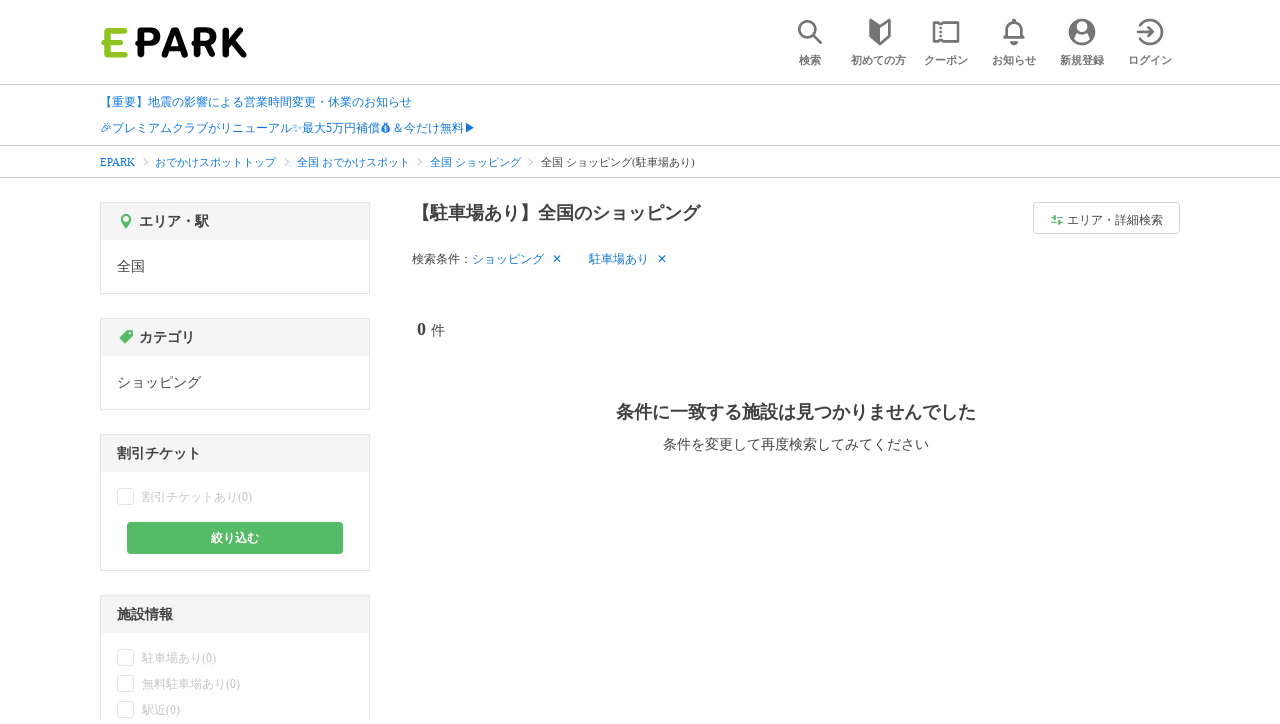

--- FILE ---
content_type: text/html; charset=UTF-8
request_url: https://epark.jp/odekake/list/cat_144000/?condition_ids=3
body_size: 15470
content:
<!DOCTYPE html>
<html lang="ja">
<head>



<!-- Google Tag Manager -->
<script>(function(w,d,s,l,i){w[l]=w[l]||[];w[l].push({'gtm.start':
new Date().getTime(),event:'gtm.js'});var f=d.getElementsByTagName(s)[0],
j=d.createElement(s),dl=l!='dataLayer'?'&l='+l:'';j.async=true;j.src=
'https://www.googletagmanager.com/gtm.js?id='+i+dl;f.parentNode.insertBefore(j,f);
})(window,document,'script','dataLayer','GTM-NSW8QL');</script>
<!-- End Google Tag Manager -->
<script src="https://tagan.adlightning.com/enhance-epark/op.js" defer></script>
<script async src="https://securepubads.g.doubleclick.net/tag/js/gpt.js"></script>
<!-- load DM wrapper containing PBJS library -->
<script async src="https://micro.rubiconproject.com/prebid/dynamic/14032.js"></script>

<script>
    window.googletag = window.googletag || {cmd: []};
// microad prebid failsafe timeout
    const FAILSAFE_TIMEOUT = 3000;
// microad prebid変数 
    window.pbjs = window.pbjs || { que: [] };
// microad prebid関数 
    function requestHeaderBids(slots) {
      // call async promise object for DM
      const dmRequest = new Promise(resolve => {
        // request bids through DM and resolve on bids back
        pbjs.que.push(() => {
          pbjs.rp.requestBids({
            gptSlotObjects: slots,
            callback: () => { 
              googletag.cmd.push(() => { 
                pbjs.setTargetingForGPTAsync(); 
              }); 
              return resolve(); 
            }
          });
        });
      });


      // return promise object when both APS and DM promise objects are resolved or if failsafe timeout expires
      return new Promise(resolve => {
        Promise.race([
          Promise.all([dmRequest]),
          new Promise(res => setTimeout(res, FAILSAFE_TIMEOUT))
        ]).then(() => {
          resolve();
        });
      }); 
    }

    googletag.cmd.push(function() {
      // 広告スロットを格納
      if (window.matchMedia( "(max-width: 767px)" ).matches) {
        googletag.pubads().disableInitialLoad();
        googletag.pubads().enableSingleRequest();
        googletag.enableServices();
        const slot1 = googletag.defineSlot('/62532913,22558496304/s_epark_320x100_overlay_27724', [[320, 50], 'fluid', [320, 100]], 'div-gpt-ad-1610958760935-0').setCollapseEmptyDiv(true, true).addService(googletag.pubads());
        googletag.pubads().refresh([slot1]);

        const params = new URLSearchParams(window.location.search);
        // LINEからの流入確認
        let hasEparkLineParam = false;
        if (params.has('media') && params.get('media') === 'epark_line') {
          hasEparkLineParam = true;
        }
        let hasBeautySalonIdParam = false;
        if (params.has('genre_id') && params.get('genre_id') == GENRE_ID.beautysalon) {
          hasBeautySalonIdParam = true;
        }

        if (window.location.pathname === '/' && !hasEparkLineParam) {
          const slot4 = googletag.defineSlot('/23008725742/ca-pub-1911723569646366-tag/EPARK_SP_top_banner1', [[1, 1], [300, 250], [336, 280]], 'div-gpt-ad-1698402556517-0').setCollapseEmptyDiv(true, true).addService(googletag.pubads());
            // make an async header bidding request then refresh the header bidding slots
          requestHeaderBids([slot4]).then(() => {
            googletag.pubads().refresh([slot4]);
          });
        }

        if (((/\/search\/*/.test(window.location.pathname) ) ||
            /\/gourmet\/list\/*/.test(window.location.pathname) ||
            /\/take-out\/list\/*/.test(window.location.pathname) ||
            /\/dentistry\/list\/*/.test(window.location.pathname) ||
            /\/medical\/list\/*/.test(window.location.pathname) ||
            /\/pharmacy\/list\/*/.test(window.location.pathname) ||
            /\/relaxation-esthe\/list\/*/.test(window.location.pathname) ||
            /\/sekkotsu-seitai\/list\/*/.test(window.location.pathname) ||
            /\/odekake\/list\/*/.test(window.location.pathname) ||
            /\/pet\/list\/*/.test(window.location.pathname)
        ) && !hasEparkLineParam && !hasBeautySalonIdParam) {
          const slot5 = googletag.defineSlot('/23008725742/ca-pub-1911723569646366-tag/EPARK_SP_facilitylist_overlay', [[1, 1], [320, 100]], 'div-gpt-ad-1702984178699-0').setCollapseEmptyDiv(true, true).addService(googletag.pubads());
          if (slot5) {
            // make an async header bidding request then refresh the header bidding slots
            requestHeaderBids([slot5]).then(() => {
                googletag.pubads().refresh([slot5]);
            });
          }
        }
      } else {
        const slot6 = googletag.defineSlot('/62532913,22558496304/p_epark_728x90_overlay_27725', [728, 90], 'div-gpt-ad-1610958778360-0').setCollapseEmptyDiv(true, true).addService(googletag.pubads());

        if (window.location.pathname === '/' ||
            window.location.pathname === '/mypage/' ||
            window.location.pathname === '/myrecord/history/' ||
            window.location.pathname === '/favorite/' ||
            window.location.pathname === '/myreview/' ||
            window.location.pathname === '/mycoupon/' ||
            window.location.pathname === '/gourmet/' ||
            window.location.pathname === '/medical/' ||
            window.location.pathname === '/dentistry/' ||
            window.location.pathname === '/pharmacy/' ||
            window.location.pathname === '/pet/' ||
            window.location.pathname === '/beauty/' ||
            window.location.pathname === '/carlife/' ||
            window.location.pathname === '/take-out/' ||
            window.location.pathname === '/travel/' ||
            window.location.pathname === '/relaxation-esthe/' ||
            window.location.pathname === '/sekkotsu-seitai/' ||
            window.location.pathname === '/odekake/'
        ) {
          const slot7 = googletag.defineSlot('/23008725742/ca-pub-1911723569646366-tag/EPARK_PC_commonscreen_banner1', [300, 250], 'div-gpt-ad-1698144648156-0').setCollapseEmptyDiv(true, true).addService(googletag.pubads());
        }
        googletag.pubads().enableSingleRequest();
        googletag.enableServices();
      }
    });

    // Geniee Wrapper Head Tag
    if (
      window.location.pathname === '/' ||
      window.location.pathname === '/docs/campaign/' ||
      window.location.pathname === '/myrecord/history/' ||
      window.location.pathname === '/news/' ||
      window.location.pathname === '/favorite/' ||
      window.location.pathname === '/myreview/' ||
      window.location.pathname === '/mycoupon/' ||
      window.location.pathname === '/gourmet/' ||
      window.location.pathname === '/medical/' ||
      window.location.pathname === '/dentistry/' ||
      window.location.pathname === '/pharmacy/' ||
      window.location.pathname === '/pet/' ||
      window.location.pathname === '/beautysalon/' ||
      window.location.pathname === '/carlife/' ||
      window.location.pathname === '/take-out/' ||
      window.location.pathname === '/travel/' ||
      window.location.pathname === '/relaxation-esthe/' ||
      window.location.pathname === '/sekkotsu-seitai/' ||
      window.location.pathname === '/odekake/' ||
      window.location.pathname === '/hotel-stay/'
    ) {
      if (
        window.location.pathname === '/mycoupon/' ||
        window.location.pathname === '/myreview/' ||
        window.location.pathname === '/favorite/'
      ) {
        if (window.matchMedia("(max-width: 767px)").matches) {
          window.gnshbrequest = window.gnshbrequest || {cmd:[]};
          window.gnshbrequest.cmd.push(function(){
            window.gnshbrequest.forceInternalRequest();
          });
          const genieeScript = document.createElement('script');
          genieeScript.src = "https://cpt.geniee.jp/hb/v1/221406/2457/wrapper.min.js";
          genieeScript.async = true;
          document.head.appendChild(genieeScript)
        }
      } else {
        window.gnshbrequest = window.gnshbrequest || {cmd:[]};
        window.gnshbrequest.cmd.push(function(){
          window.gnshbrequest.forceInternalRequest();
        });
        const genieeScript = document.createElement('script');
        genieeScript.src = "https://cpt.geniee.jp/hb/v1/221406/2457/wrapper.min.js";
        genieeScript.async = true;
        document.head.appendChild(genieeScript)
      }
    }
</script>

<meta charset="UTF-8">
<meta name="language" content="ja" />
<meta name="csrf-token" content="rxQgtykG1yqzp9io3nOl2fNODfutcdPUjv9LSDBd">
<meta http-equiv="X-UA-Compatible" content="IE=edge,chrome=1" />
<meta name="viewport" content="width=device-width, initial-scale=1.0, maximum-scale=1.0, user-scalable=no, viewport-fit=cover">
<meta name="format-detection" content="telephone=no">


<title>【駐車場あり】全国のショッピング｜EPARK</title>
  <meta name="robots" content="noindex,nofollow" >



<meta name="description" content="全国にあるショッピング(駐車場あり)の「割引チケット」を購入するならEPARK！当日の家族での日帰り旅行や、急な午後からのデート、お友達との女子旅でもスマホで決済してすぐに使える♪週末に行きたいイベント情報やレジャースポット、お子さま連れにおすすめの施設など盛りだくさん。口コミ・クーポンが満載の、ネット予約・人気店順番受付サイトはEPARK。"/>
<link rel="shortcut icon" href="/v2/shop/images/favicon.ico?ver=202511190556">
<link rel="apple-touch-icon" href="/v2/shop/images/apple-touch-icon.png?ver=202511190556" sizes="180x180">
<link rel="icon" type="image/png" href="/v2/shop/images/android-touch-icon.png?ver=202511190556" sizes="192x192">

  
  
<meta property="og:title" content="【駐車場あり】全国のショッピング｜EPARK" />
<meta property="og:type" content="website" />
<meta property="og:url" content="https://epark.jp/odekake/list/cat_144000/?condition_ids=3" />

  <meta property="og:image" content="https://www.epark.jp/assets/img/common/epark_ogp.png">
<meta property="og:site_name" content="EPARK" />
<meta property="og:description" content="全国にあるショッピング(駐車場あり)の「割引チケット」を購入するならEPARK！当日の家族での日帰り旅行や、急な午後からのデート、お友達との女子旅でもスマホで決済してすぐに使える♪週末に行きたいイベント情報やレジャースポット、お子さま連れにおすすめの施設など盛りだくさん。口コミ・クーポンが満載の、ネット予約・人気店順番受付サイトはEPARK。"/>

<script src="https://ajax.googleapis.com/ajax/libs/jquery/3.6.0/jquery.min.js"></script>
<!-- <script src="https://cdn.jsdelivr.net/npm/js-cookie@2/src/js.cookie.min.js"></script> -->
<script type="text/javascript" src="https://img.polymorphicads.jp/api/polyAds.js"></script>

<link rel="stylesheet" type="text/css" href="/v2/css/common/cssreset-min.css?ver=202511190556">
<link type="text/css" rel="stylesheet" href="//d229s2sntbxd5j.cloudfront.net/epark_portal_global/css/epark_portal_global_pc.css"/>
<link rel="stylesheet" type="text/css" href="/v2/css/common/common.css?ver=202511190556">
<link rel="stylesheet" type="text/css" href="/v2/js/common/slick/slick.css?ver=202511190556" />
<link rel="stylesheet" type="text/css" href="/v2/js/common/slick/slick-theme.css?ver=202511190556" />
<link rel="stylesheet" type="text/css" href="/v2/css/common/webfont.css?ver=202511190556" />

<!-- SP ヘッダー・フッター レギュレーション用 -->
<link rel="stylesheet" type="text/css" href="/v2/css/common/head/common.css?ver=202511190556">
<link rel="stylesheet" type="text/css" href="/v2/css/common/footer/epark_common_footer.css?ver=202511190556">
<!-- /SP ヘッダー・フッター レギュレーション用 -->

<!-- 共通定数よびだし用 -->
<script src="https://epark.jp/v2/js/vue/constans.js?ver=202511190556"></script>
<script>
  var cache_clear_ver='202511190556';
</script>



  
  <link rel="stylesheet" type="text/css" href="/v2/css/search_result/search_result.css?ver=202511190556">
  <link rel="stylesheet" type="text/css" href="/v2/css/search_result/popular_search.css?ver=202511190556">
  <link rel="stylesheet" type="text/css" href="/v2/css/common/search_modal.css?ver=202511190556">
  <link rel="stylesheet" type="text/css" href="https://epark.jp/v2/css/common/banner_ad.css?ver=202511190556">
  


<script type="application/ld+json">{"@context":"http:\/\/schema.org","@type":"BreadcrumbList","itemListElement":[{"@type":"ListItem","position":1,"item":{"@id":"https:\/\/epark.jp\/","name":"EPARK"}},{"@type":"ListItem","position":2,"item":{"@id":"https:\/\/epark.jp\/odekake\/","name":"\u304a\u3067\u304b\u3051\u30b9\u30dd\u30c3\u30c8\u30c8\u30c3\u30d7"}},{"@type":"ListItem","position":3,"item":{"@id":"https:\/\/epark.jp\/odekake\/list\/","name":"\u5168\u56fd \u304a\u3067\u304b\u3051\u30b9\u30dd\u30c3\u30c8"}},{"@type":"ListItem","position":4,"item":{"@id":"https:\/\/epark.jp\/odekake\/list\/cat_144000\/","name":"\u5168\u56fd \u30b7\u30e7\u30c3\u30d4\u30f3\u30b0"}},{"@type":"ListItem","position":5,"item":{"@id":null,"name":"\u5168\u56fd \u30b7\u30e7\u30c3\u30d4\u30f3\u30b0(\u99d0\u8eca\u5834\u3042\u308a)"}}]}</script>


</head>
<body id="totop">
  <!-- Google Tag Manager (noscript) -->
<noscript><iframe src="https://www.googletagmanager.com/ns.html?id=GTM-NSW8QL"
height="0" width="0" style="display:none;visibility:hidden"></iframe></noscript>
<!-- End Google Tag Manager (noscript) -->  <div class="sticky">
    <div class="sp header_app_banner  ">
              <!-- 検索一覧アプリバナー -->
<div class="epark-header-app-banner">
  <a class="epark-header-app-banner__link" href="https://eparkapp.onelink.me/yuvN?pid=Fas_List_a" target="_blank">
    <span class="epark-header-app-banner__close"></span>
    <img class="epark-header-app-banner__image" src="https://epark.jp/v2/sfc/images/common/banner_app_dl/banner_list.png?ver=202511190556" alt="">
  </a>
</div>
<link rel="stylesheet" type="text/css" href="https://epark.jp/v2/css/sfc/common/header_app_banner.css?ver=202511190556">
<script>
  if (sessionStorage.getItem('isDispBanner') === '0') {
    $('.epark-header-app-banner').remove();
  }

  $(document).on('click', '.epark-header-app-banner__close', function (e) {
    e.preventDefault();
    $('.epark-header-app-banner').remove();
    sessionStorage.setItem('isDispBanner', '0');
  });
</script>          </div>

    
    <div id="container">
      <header class="">
  
  <link rel="stylesheet" type="text/css" href="https://epark.jp/v2/css/common/search_modal.css?ver=202511190556">

  
  <div id="user-info"><user-info></user-info></div>
  
  <!-- 子フレームからのデータ流し込みよう -->
  <span id="userPointData" style="display:none;"></span>
  <span id="userPassportData" style="display:none;"></span>

  <!-- PC用ヘッダー -->
  <div class="header l_wrapper pc ui_design_pc" id="auth-header-pc">
    <p class="logo"><a href="/"><img src="/v2/shop/images/logo_EPARK.svg" alt="EPARK 人気施設の予約・順番受付サイト" width="148" height="31"></a></p>
    <ul>
      <!-- ログイン中 -->
      <li><auth-header-pc icon-type='top_search'></auth-header-pc></li>
      <li><auth-header-pc v-bind:genre-id-for-shop-info="10000" v-bind:viewed-area-history="[]" icon-type='shopdata_modal'></auth-header-pc></li>
      <li><auth-header-pc v-bind:search-conditions="{&quot;genre&quot;:{&quot;id&quot;:140000,&quot;name&quot;:&quot;\u304a\u3067\u304b\u3051\u30b9\u30dd\u30c3\u30c8&quot;,&quot;roman&quot;:&quot;odekake&quot;,&quot;level&quot;:1,&quot;is_genre&quot;:1,&quot;is_area&quot;:9,&quot;is_station&quot;:9},&quot;middle_categories&quot;:[{&quot;id&quot;:144000,&quot;name&quot;:&quot;\u30b7\u30e7\u30c3\u30d4\u30f3\u30b0&quot;,&quot;roman&quot;:&quot;shopping&quot;,&quot;level&quot;:2,&quot;parent_genre_id&quot;:140000,&quot;is_genre&quot;:1,&quot;is_area&quot;:9,&quot;is_station&quot;:9}],&quot;conditions&quot;:[{&quot;name&quot;:&quot;\u99d0\u8eca\u5834\u3042\u308a&quot;,&quot;attribute_id&quot;:3,&quot;sort&quot;:2,&quot;attribute_type_id&quot;:19}]}" v-bind:viewed-area-history="[]" icon-type="search_list_modal"></auth-header-pc></li>
      <li><auth-header-pc icon-type='mypage_search'></auth-header-pc></li>
      <li><auth-header-pc icon-type='epark_mean'></auth-header-pc></li>
      <li><auth-header-pc icon-type='history'></auth-header-pc></li>
      <li><auth-header-pc icon-type='coupon'></auth-header-pc></li>
      <li><auth-header-pc icon-type='site_news'></auth-header-pc></li>
      <li><auth-header-pc icon-type='mypage'></auth-header-pc></li>
      <li><auth-header-pc icon-type='login'></auth-header-pc></li>
      <!-- /ログイン中 -->
    </ul>
  </div>
  <!-- /PC用ヘッダー -->

  <!-- SP用ヘッダー -->
  <div class="sp">
    <div class="header" id="auth-header-sp">
      <p class="logo"><a href="/"><img src="/v2/shop/images/logo_EPARK.svg?ver=202511190556" alt="EPARK 人気施設の予約・順番受付サイト" width="96" height="20"></a></p>
      <ul>
        <li><auth-header-sp icon-type='top_search'></auth-header-sp></li>
        <li><auth-header-sp v-bind:genre-id-for-shop-info="10000" v-bind:viewed-area-history="[]" icon-type='shopdata_modal'></auth-header-sp></li>
        <li><auth-header-sp v-bind:search-conditions="{&quot;genre&quot;:{&quot;id&quot;:140000,&quot;name&quot;:&quot;\u304a\u3067\u304b\u3051\u30b9\u30dd\u30c3\u30c8&quot;,&quot;roman&quot;:&quot;odekake&quot;,&quot;level&quot;:1,&quot;is_genre&quot;:1,&quot;is_area&quot;:9,&quot;is_station&quot;:9},&quot;middle_categories&quot;:[{&quot;id&quot;:144000,&quot;name&quot;:&quot;\u30b7\u30e7\u30c3\u30d4\u30f3\u30b0&quot;,&quot;roman&quot;:&quot;shopping&quot;,&quot;level&quot;:2,&quot;parent_genre_id&quot;:140000,&quot;is_genre&quot;:1,&quot;is_area&quot;:9,&quot;is_station&quot;:9}],&quot;conditions&quot;:[{&quot;name&quot;:&quot;\u99d0\u8eca\u5834\u3042\u308a&quot;,&quot;attribute_id&quot;:3,&quot;sort&quot;:2,&quot;attribute_type_id&quot;:19}]}" v-bind:viewed-area-history="[]" icon-type="search_list_modal"></auth-header-sp></li>
        <li><auth-header-sp icon-type='mypage_search'></auth-header-sp></li>
        <li><auth-header-sp icon-type='about'></auth-header-sp></li>
        <li><auth-header-sp icon-type='history'></auth-header-sp></li>
        <li><auth-header-sp icon-type='coupon'></auth-header-sp></li>
        <li><auth-header-sp icon-type='site_news'></auth-header-sp></li>
        <li><label for="mypage_open"><auth-header-sp icon-type='mypage'></auth-header-sp></label></li>
      </ul>
    </div>
  </div>
  <!-- SP用ヘッダー -->
  
  
      <div class="headerNews">
      <div class="l_wrapper">
                  <p class="headerNews__line">
            <a class="headerNews__link"
              href="https://epark.jp/news/371/"
                              target="_blank"
                rel="noopener"
                          >【重要】地震の影響による営業時間変更・休業のお知らせ</a>
          </p>
                  <p class="headerNews__line">
            <a class="headerNews__link"
              href="https://epark.jp/news/368/"
                              target="_blank"
                rel="noopener"
                          >🎉プレミアムクラブがリニューアル✨最大5万円補償💰＆今だけ無料▶</a>
          </p>
              </div>
    </div>
  
</header>
  <script type="text/javascript" src="https://epark.jp/v2/js/common/geolocation.js?ver=202511190556"></script>

      
<input type="checkbox" id="mypage_open">
<div id="sp_mymenu_overlay">
  <div class="epark_common_nav-sidemenu-close">
    <img src="https://epark.jp/v2/shop/images/sp_mymenu/sidemenu_close_icon.png?ver=202511190556" alt="閉じる">
  </div>
  <div id="sp_login_info_area">
    <div class="epark_common_nav-sidemenu-body">
      <div id="sp-user-page">
        <sp-user-page></sp-user-page>
      </div>
      <div class="epark_common_nav-service">
        <ul class="epark_common_nav-infomation-list">
          <li class="epark_common_nav-link"><a href="https://faq.epark.jp/epark/?utm_source=epark.jp&utm_medium=referral&utm_campaign=mymenu" target="_blank">よくある質問</a></li>
        </ul>
      </div>
      <div class="epark_common_nav-group">
        <ul class="epark_common_nav-group-list">
          <li><a href="/sp/about/">EPARKとは？</a></li>
          <li><a href="https://www.epark.jp/grouplist/?utm_source=epark.jp&utm_medium=referral&utm_campaign=mymenu">EPARKグループサービス</a></li>
        </ul>
      </div>
      <div id="sp-user-page-logout">
        <sp-user-page-logout></sp-user-page-logout>
      </div>
      <div id="banner-ad-sp-frame">
        <div class="sp polyWrapper bannerAdWrapper--sidemenuSP">
          <banner-ad-sp-frame
            ad-unit-key='sidemenuSP'
          ></banner-ad-sp-frame>
        </div>
      </div>
      <div id="sp-user-page-sf-review">
        <sp-user-page-sf-review></sp-user-page-sf-review>
      </div>
    </div>
  </div>
</div>
<div class="sp_mymenu_scrim"></div>
        
  <!-- 緊急お知らせ枠 -->
<!--<p>に class="has_emergency_txt" がある場合emergency_info_areaを表示する-->
<div class="pc">
  <div class="emergency_info_pc">
    <div class="l_wrapper emergency_info">
      <!--<p>に class="hidden_txt" がある場合非表示にする-->
    </div>
  </div>
</div>
<div class="sp">
  <div class="emergency_info_sp">
    <div class="l_wrapper emergency_info">
    </div>
    <!--<p class="hidden_txt">緊急お知らせ枠</p>
    <p class=""><a href="#">緊急お知らせ枠リンク</a></p>-->
  </div>
</div>
<!-- /緊急お知らせ枠 -->
  
<main>
  
  <div id="bannerAd--sidemenuSP" class="bannerAdContents clearfix">
      <ul>
                  <li class="bannerAdContents__list">
            <script src="https://ad.poly.admatrix.jp/api/polyAdsLoader.js?adUnitId=e76c4a0bbc342a42307c9bdb9fb017be&amp;p=%7B%22testMode%22%3Afalse%2C%22safeFrame%22%3Afalse%7D&amp;env_v2=prod" async></script>
          </li>
              </ul>
    </div>
      <div id="bannerAd--searchresult_odekakeSP01" class="bannerAdContents clearfix">
      <ul>
                  <li class="bannerAdContents__list">
            <script src="https://ad.poly.admatrix.jp/api/polyAdsLoader.js?adUnitId=e76c4a0bbc342a421c3a777fe07fbeec&amp;p=%7B%22testMode%22%3Afalse%2C%22safeFrame%22%3Afalse%7D&amp;env_v2=prod" async></script>
          </li>
              </ul>
    </div>
  
  <div id="search-main">
    
    <div class="breadcrumb pc">
      <ul class="l_wrapper">
                                                            <li><a href="https://epark.jp/">EPARK</a></li>
                                                        <li><a href="https://epark.jp/odekake/">おでかけスポットトップ</a></li>
                                                        <li><a href="https://epark.jp/odekake/list/">全国 おでかけスポット</a></li>
                                                        <li><a href="https://epark.jp/odekake/list/cat_144000/">全国 ショッピング</a></li>
                                                        <span>全国 ショッピング(駐車場あり)</span>
                                                  </ul>
    </div>
    
    
    <div class="breadcrumb sp">
      <ul class="l_wrapper">
                                                            <li><a href="https://epark.jp/">EPARK</a></li>
                                                        <li><a href="https://epark.jp/odekake/">おでかけスポットトップ</a></li>
                                                        <li><a href="https://epark.jp/odekake/list/">全国 おでかけスポット</a></li>
                                                        <li><a href="https://epark.jp/odekake/list/cat_144000/">全国 ショッピング</a></li>
                                                        <span>全国 ショッピング(駐車場あり)</span>
                                                  </ul>
    </div>
    

    <div id="search_result_area" class="l_wrapper clearfix">
      <div class="l_right_wrapper">
        <div class="pc_page_title pc">
          
          <h1 class="font_bold text_align_left">【駐車場あり】全国のショッピング</h1>
          
        </div>
        
        <div class="change_condition pc">
          <a href="javascript:void(0)" class="btn_m btn_open_search_modal" data-open_target="#modal_more_search">
            <span class="icon-081"></span>エリア・詳細検索
          </a>
        </div>
        

        <div class="sp polyWrapper bannerAdWrapper--searchresult_SP01">
                                                                                <div id="bannerAd--searchresult_odekakeSP01__frame" class="sp bannerAdFrame searchresult_odekakeSP01"></div>
                              </div>

        
        <div class="sp_page_title sp">
          <h1 class="font_bold text_align_left">【駐車場あり】全国のショッピング</h1>
        </div>
        
      </div>

      
      <div class="l_right_wrapper">
        <article>
          
          <div class="search_condition_area">
  
    <div class="search_result_header pc">
    <p class="selected_search_conditions">検索条件：</p>
    <div class="delete_conditions" >
              <a class="delete_condition" href="https://epark.jp/odekake/list/?condition_ids=3">ショッピング</a>
              <a class="delete_condition" href="https://epark.jp/odekake/list/cat_144000/">駐車場あり</a>
          </div>
  </div>
    
    <div class="sp text_end_fadeout">
      <div class="cover_text"></div>
      <div class="sp_search_word">
          <p>ショッピング / 駐車場あり</p>
      </div>
  </div>
  
  
  
  
    <div id="search_condition_area_tmp_block" v-if="isDisplaySearchConditionAreaTmpBlock" style="height:68px"></div>

  <search-condition-area
    ref="search_condition_area"
    :query="{&quot;genre&quot;:{&quot;id&quot;:140000,&quot;name&quot;:&quot;\u304a\u3067\u304b\u3051\u30b9\u30dd\u30c3\u30c8&quot;,&quot;roman&quot;:&quot;odekake&quot;,&quot;level&quot;:1,&quot;is_genre&quot;:1,&quot;is_area&quot;:9,&quot;is_station&quot;:9},&quot;middle_categories&quot;:[{&quot;id&quot;:144000,&quot;name&quot;:&quot;\u30b7\u30e7\u30c3\u30d4\u30f3\u30b0&quot;,&quot;roman&quot;:&quot;shopping&quot;,&quot;level&quot;:2,&quot;parent_genre_id&quot;:140000,&quot;is_genre&quot;:1,&quot;is_area&quot;:9,&quot;is_station&quot;:9}],&quot;conditions&quot;:[{&quot;name&quot;:&quot;\u99d0\u8eca\u5834\u3042\u308a&quot;,&quot;attribute_id&quot;:3,&quot;sort&quot;:2,&quot;attribute_type_id&quot;:19}]}"
    :shops="null"
    :suggests="query_data"
    :media-id="null"
    :condition-text="&quot;\u30b7\u30e7\u30c3\u30d4\u30f3\u30b0 \/ \u99d0\u8eca\u5834\u3042\u308a&quot;"
    v-on:load_complete="removeSearchConditionAreaTmpBlock"
  ></search-condition-area>

  
  <search-condition-float-area
    ref="search_condition_float_area"
    :query="{&quot;genre&quot;:{&quot;id&quot;:140000,&quot;name&quot;:&quot;\u304a\u3067\u304b\u3051\u30b9\u30dd\u30c3\u30c8&quot;,&quot;roman&quot;:&quot;odekake&quot;,&quot;level&quot;:1,&quot;is_genre&quot;:1,&quot;is_area&quot;:9,&quot;is_station&quot;:9},&quot;middle_categories&quot;:[{&quot;id&quot;:144000,&quot;name&quot;:&quot;\u30b7\u30e7\u30c3\u30d4\u30f3\u30b0&quot;,&quot;roman&quot;:&quot;shopping&quot;,&quot;level&quot;:2,&quot;parent_genre_id&quot;:140000,&quot;is_genre&quot;:1,&quot;is_area&quot;:9,&quot;is_station&quot;:9}],&quot;conditions&quot;:[{&quot;name&quot;:&quot;\u99d0\u8eca\u5834\u3042\u308a&quot;,&quot;attribute_id&quot;:3,&quot;sort&quot;:2,&quot;attribute_type_id&quot;:19}]}"
    :shops="null"
    :suggests="query_data"
    :media-id="null"
    :condition-text="&quot;\u30b7\u30e7\u30c3\u30d4\u30f3\u30b0 \/ \u99d0\u8eca\u5834\u3042\u308a&quot;"
    v-on:load_complete="removeSearchConditionAreaTmpBlock"
  ></search-condition-float-area>





<div class="pc polyWrapper bannerAdWrapper--listBeautysalonPc">
  </div>

<section>
  <div id="result_info" class="clearfix">
    <div class="result_count">
      <p>
        <span class="count_num">
          0
        </span>
        <span class="count_unit">件</span>
              </p>
    </div>
  </div>
</section>
</div>
  <section>
    <div id="search_result_list">
      <div class="no_data">
        <p>条件に一致する施設は見つかりませんでした</p>
        <p class="no_data_sub">条件を変更して再度検索してみてください</p>
      </div>
    </div>
  </section>
        </article>
      </div>
      

      <div class="l_left_wrapper pc">
        <aside>
          
          <div>
            <div id="area_station_side_search_area" class="side-search-area"
     @mouseover="openAreaStationMegaMenu()" @mouseleave="closeAreaStationMegaMenu()">
  <div class="side-search-area-heading">
    <span class="icon-004"></span>
    <p>エリア・駅</p>
  </div>
  <div class="side-search-area-main">
    <p>全国</p>
  </div>
  <div @mouseover="cancelCloseMegaMenu()" class="side-search-mega-menu-area"
       :class="{ visibility_hidden: !isOpenAreaStationMegaMenu }" v-cloak>
    <div id="area_station_mega_menu" class="mega-menu">

  <div class="mega-menu-header">
    <div class="mega-menu-breadcrumbs">
      <span class="icon-004"></span>
      <ul>
                  <span>
                        <span>全国</span>
                    </span>
              </ul>
    </div>
    <div class="mega-menu-tabs">
      <p>都道府県から探す</p>
    </div>
  </div>

  <div class="mega-menu-panel">
          <!--都道府県リスト-->
      <div class="mega-menu-panel-inner">
                  <div class="mega-menu-region-list">
            <p class="mega-menu-region-list-item">北海道・東北</p>
                          <div class="mega-menu-prefecture-list">
                                  <span class="mega-menu-prefecture-list-item link-disable">北海道</span>
                              </div>
                          <div class="mega-menu-prefecture-list">
                                  <span class="mega-menu-prefecture-list-item link-disable">青森県</span>
                              </div>
                          <div class="mega-menu-prefecture-list">
                                  <span class="mega-menu-prefecture-list-item link-disable">岩手県</span>
                              </div>
                          <div class="mega-menu-prefecture-list">
                                  <span class="mega-menu-prefecture-list-item link-disable">宮城県</span>
                              </div>
                          <div class="mega-menu-prefecture-list">
                                  <span class="mega-menu-prefecture-list-item link-disable">秋田県</span>
                              </div>
                          <div class="mega-menu-prefecture-list">
                                  <span class="mega-menu-prefecture-list-item link-disable">山形県</span>
                              </div>
                          <div class="mega-menu-prefecture-list">
                                  <span class="mega-menu-prefecture-list-item link-disable">福島県</span>
                              </div>
                      </div>
                  <div class="mega-menu-region-list">
            <p class="mega-menu-region-list-item">関東</p>
                          <div class="mega-menu-prefecture-list">
                                  <span class="mega-menu-prefecture-list-item link-disable">東京都</span>
                              </div>
                          <div class="mega-menu-prefecture-list">
                                  <span class="mega-menu-prefecture-list-item link-disable">神奈川県</span>
                              </div>
                          <div class="mega-menu-prefecture-list">
                                  <span class="mega-menu-prefecture-list-item link-disable">埼玉県</span>
                              </div>
                          <div class="mega-menu-prefecture-list">
                                  <span class="mega-menu-prefecture-list-item link-disable">千葉県</span>
                              </div>
                          <div class="mega-menu-prefecture-list">
                                  <span class="mega-menu-prefecture-list-item link-disable">茨城県</span>
                              </div>
                          <div class="mega-menu-prefecture-list">
                                  <span class="mega-menu-prefecture-list-item link-disable">群馬県</span>
                              </div>
                          <div class="mega-menu-prefecture-list">
                                  <span class="mega-menu-prefecture-list-item link-disable">栃木県</span>
                              </div>
                      </div>
                  <div class="mega-menu-region-list">
            <p class="mega-menu-region-list-item">甲信越・北陸</p>
                          <div class="mega-menu-prefecture-list">
                                  <span class="mega-menu-prefecture-list-item link-disable">山梨県</span>
                              </div>
                          <div class="mega-menu-prefecture-list">
                                  <span class="mega-menu-prefecture-list-item link-disable">新潟県</span>
                              </div>
                          <div class="mega-menu-prefecture-list">
                                  <span class="mega-menu-prefecture-list-item link-disable">長野県</span>
                              </div>
                          <div class="mega-menu-prefecture-list">
                                  <span class="mega-menu-prefecture-list-item link-disable">富山県</span>
                              </div>
                          <div class="mega-menu-prefecture-list">
                                  <span class="mega-menu-prefecture-list-item link-disable">石川県</span>
                              </div>
                          <div class="mega-menu-prefecture-list">
                                  <span class="mega-menu-prefecture-list-item link-disable">福井県</span>
                              </div>
                      </div>
                  <div class="mega-menu-region-list">
            <p class="mega-menu-region-list-item">東海</p>
                          <div class="mega-menu-prefecture-list">
                                  <span class="mega-menu-prefecture-list-item link-disable">愛知県</span>
                              </div>
                          <div class="mega-menu-prefecture-list">
                                  <span class="mega-menu-prefecture-list-item link-disable">岐阜県</span>
                              </div>
                          <div class="mega-menu-prefecture-list">
                                  <span class="mega-menu-prefecture-list-item link-disable">静岡県</span>
                              </div>
                          <div class="mega-menu-prefecture-list">
                                  <span class="mega-menu-prefecture-list-item link-disable">三重県</span>
                              </div>
                      </div>
                  <div class="mega-menu-region-list">
            <p class="mega-menu-region-list-item">関西</p>
                          <div class="mega-menu-prefecture-list">
                                  <span class="mega-menu-prefecture-list-item link-disable">大阪府</span>
                              </div>
                          <div class="mega-menu-prefecture-list">
                                  <span class="mega-menu-prefecture-list-item link-disable">兵庫県</span>
                              </div>
                          <div class="mega-menu-prefecture-list">
                                  <span class="mega-menu-prefecture-list-item link-disable">京都府</span>
                              </div>
                          <div class="mega-menu-prefecture-list">
                                  <span class="mega-menu-prefecture-list-item link-disable">滋賀県</span>
                              </div>
                          <div class="mega-menu-prefecture-list">
                                  <span class="mega-menu-prefecture-list-item link-disable">奈良県</span>
                              </div>
                          <div class="mega-menu-prefecture-list">
                                  <span class="mega-menu-prefecture-list-item link-disable">和歌山県</span>
                              </div>
                      </div>
                  <div class="mega-menu-region-list">
            <p class="mega-menu-region-list-item">四国</p>
                          <div class="mega-menu-prefecture-list">
                                  <span class="mega-menu-prefecture-list-item link-disable">徳島県</span>
                              </div>
                          <div class="mega-menu-prefecture-list">
                                  <span class="mega-menu-prefecture-list-item link-disable">香川県</span>
                              </div>
                          <div class="mega-menu-prefecture-list">
                                  <span class="mega-menu-prefecture-list-item link-disable">愛媛県</span>
                              </div>
                          <div class="mega-menu-prefecture-list">
                                  <span class="mega-menu-prefecture-list-item link-disable">高知県</span>
                              </div>
                      </div>
                  <div class="mega-menu-region-list">
            <p class="mega-menu-region-list-item">中国</p>
                          <div class="mega-menu-prefecture-list">
                                  <span class="mega-menu-prefecture-list-item link-disable">鳥取県</span>
                              </div>
                          <div class="mega-menu-prefecture-list">
                                  <span class="mega-menu-prefecture-list-item link-disable">島根県</span>
                              </div>
                          <div class="mega-menu-prefecture-list">
                                  <span class="mega-menu-prefecture-list-item link-disable">岡山県</span>
                              </div>
                          <div class="mega-menu-prefecture-list">
                                  <span class="mega-menu-prefecture-list-item link-disable">広島県</span>
                              </div>
                          <div class="mega-menu-prefecture-list">
                                  <span class="mega-menu-prefecture-list-item link-disable">山口県</span>
                              </div>
                      </div>
                  <div class="mega-menu-region-list">
            <p class="mega-menu-region-list-item">九州・沖縄</p>
                          <div class="mega-menu-prefecture-list">
                                  <span class="mega-menu-prefecture-list-item link-disable">福岡県</span>
                              </div>
                          <div class="mega-menu-prefecture-list">
                                  <span class="mega-menu-prefecture-list-item link-disable">佐賀県</span>
                              </div>
                          <div class="mega-menu-prefecture-list">
                                  <span class="mega-menu-prefecture-list-item link-disable">長崎県</span>
                              </div>
                          <div class="mega-menu-prefecture-list">
                                  <span class="mega-menu-prefecture-list-item link-disable">熊本県</span>
                              </div>
                          <div class="mega-menu-prefecture-list">
                                  <span class="mega-menu-prefecture-list-item link-disable">大分県</span>
                              </div>
                          <div class="mega-menu-prefecture-list">
                                  <span class="mega-menu-prefecture-list-item link-disable">宮崎県</span>
                              </div>
                          <div class="mega-menu-prefecture-list">
                                  <span class="mega-menu-prefecture-list-item link-disable">鹿児島県</span>
                              </div>
                          <div class="mega-menu-prefecture-list">
                                  <span class="mega-menu-prefecture-list-item link-disable">沖縄県</span>
                              </div>
                      </div>
              </div>

    
  </div>
</div>  </div>
</div>


<div id="category_side_search_area" class="side-search-area"
     @mouseover="openCategoryMegaMenu()" @mouseleave="closeCategoryMegaMenu()">
  <div class="side-search-area-heading">
    <span class="icon-043"></span>
    <p>カテゴリ</p>
  </div>
  <div class="side-search-area-main">
    <p>ショッピング</p>
  </div>
  <div @mouseover="cancelCloseMegaMenu()" class="side-search-mega-menu-area"
       :class="{ visibility_hidden: !isOpenCategoryMegaMenu}" v-cloak>
    <div id="category_mega_menu" class="mega-menu">

  <div class="mega-menu-header">
    <div class="mega-menu-breadcrumbs">
      <span class="icon-043"></span>
      <ul>
                  <span>
                        <li><a href="/odekake/list/?condition_ids=3"><span>おでかけスポット</span></a></li>
                    </span>
                  <span>
                        <span>ショッピング</span>
                    </span>
              </ul>
    </div>
    <div class="mega-menu-tabs">
      <p>カテゴリから探す</p>
    </div>
  </div>

  <div class="mega-menu-panel">
          <!--中カテゴリリスト-->
      <div class="mega-menu-panel-inner">
                  <div class="mega-menu-list">
                          <a href="/odekake/list/cat_140100/?condition_ids=3"
                 class="mega-menu-list-item hover-under-line">テーマパーク</a>
                      </div>
                  <div class="mega-menu-list">
                          <a href="/odekake/list/cat_140200/?condition_ids=3"
                 class="mega-menu-list-item hover-under-line">体験施設</a>
                      </div>
                  <div class="mega-menu-list">
                          <a href="/odekake/list/cat_140300/?condition_ids=3"
                 class="mega-menu-list-item hover-under-line">水族館</a>
                      </div>
                  <div class="mega-menu-list">
                          <a href="/odekake/list/cat_140400/?condition_ids=3"
                 class="mega-menu-list-item hover-under-line">温泉・スパ</a>
                      </div>
                  <div class="mega-menu-list">
                          <a href="/odekake/list/cat_140500/?condition_ids=3"
                 class="mega-menu-list-item hover-under-line">動物園</a>
                      </div>
                  <div class="mega-menu-list">
                          <a href="/odekake/list/cat_140600/?condition_ids=3"
                 class="mega-menu-list-item hover-under-line">美術館</a>
                      </div>
                  <div class="mega-menu-list">
                          <span class="mega-menu-list-item link-disable">映画館</span>
                      </div>
                  <div class="mega-menu-list">
                          <span class="mega-menu-list-item link-disable">牧場</span>
                      </div>
                  <div class="mega-menu-list">
                          <a href="/odekake/list/cat_140900/?condition_ids=3"
                 class="mega-menu-list-item hover-under-line">公園</a>
                      </div>
                  <div class="mega-menu-list">
                          <a href="/odekake/list/cat_141000/?condition_ids=3"
                 class="mega-menu-list-item hover-under-line">博物館</a>
                      </div>
                  <div class="mega-menu-list">
                          <span class="mega-menu-list-item link-disable">文化施設</span>
                      </div>
                  <div class="mega-menu-list">
                          <span class="mega-menu-list-item link-disable">アスレチック</span>
                      </div>
                  <div class="mega-menu-list">
                          <span class="mega-menu-list-item link-disable">バーベキュー</span>
                      </div>
                  <div class="mega-menu-list">
                          <span class="mega-menu-list-item link-disable">サファリパーク</span>
                      </div>
                  <div class="mega-menu-list">
                          <span class="mega-menu-list-item link-disable">キャンプ場</span>
                      </div>
                  <div class="mega-menu-list">
                          <a href="/odekake/list/cat_141600/?condition_ids=3"
                 class="mega-menu-list-item hover-under-line">名所・史跡</a>
                      </div>
                  <div class="mega-menu-list">
                          <span class="mega-menu-list-item link-disable">屋内プール</span>
                      </div>
                  <div class="mega-menu-list">
                          <a href="/odekake/list/cat_141800/?condition_ids=3"
                 class="mega-menu-list-item hover-under-line">植物園</a>
                      </div>
                  <div class="mega-menu-list">
                          <a href="/odekake/list/cat_141900/?condition_ids=3"
                 class="mega-menu-list-item hover-under-line">展望台</a>
                      </div>
                  <div class="mega-menu-list">
                          <span class="mega-menu-list-item link-disable">児童館</span>
                      </div>
                  <div class="mega-menu-list">
                          <span class="mega-menu-list-item link-disable">神社・お寺</span>
                      </div>
                  <div class="mega-menu-list">
                          <span class="mega-menu-list-item link-disable">コミュニティセンター</span>
                      </div>
                  <div class="mega-menu-list">
                          <span class="mega-menu-list-item link-disable">図書館</span>
                      </div>
                  <div class="mega-menu-list">
                          <a href="/odekake/list/cat_142400/?condition_ids=3"
                 class="mega-menu-list-item hover-under-line">スキー場</a>
                      </div>
                  <div class="mega-menu-list">
                          <a href="/odekake/list/cat_142500/?condition_ids=3"
                 class="mega-menu-list-item hover-under-line">果物狩り</a>
                      </div>
                  <div class="mega-menu-list">
                          <span class="mega-menu-list-item link-disable">ホール</span>
                      </div>
                  <div class="mega-menu-list">
                          <span class="mega-menu-list-item link-disable">海水浴場</span>
                      </div>
                  <div class="mega-menu-list">
                          <span class="mega-menu-list-item link-disable">ハイキング</span>
                      </div>
                  <div class="mega-menu-list">
                          <span class="mega-menu-list-item link-disable">屋外プール</span>
                      </div>
                  <div class="mega-menu-list">
                          <span class="mega-menu-list-item link-disable">道の駅</span>
                      </div>
                  <div class="mega-menu-list">
                          <span class="mega-menu-list-item link-disable">科学館</span>
                      </div>
                  <div class="mega-menu-list">
                          <a href="/odekake/list/cat_143200/?condition_ids=3"
                 class="mega-menu-list-item hover-under-line">釣り</a>
                      </div>
                  <div class="mega-menu-list">
                          <span class="mega-menu-list-item link-disable">住宅展示場</span>
                      </div>
                  <div class="mega-menu-list">
                          <span class="mega-menu-list-item link-disable">スケート場</span>
                      </div>
                  <div class="mega-menu-list">
                          <span class="mega-menu-list-item link-disable">写真館</span>
                      </div>
                  <div class="mega-menu-list">
                          <span class="mega-menu-list-item link-disable">スイーツ</span>
                      </div>
                  <div class="mega-menu-list">
                          <span class="mega-menu-list-item link-disable">レストラン</span>
                      </div>
                  <div class="mega-menu-list">
                          <span class="mega-menu-list-item link-disable">カフェ・喫茶</span>
                      </div>
                  <div class="mega-menu-list">
                          <span class="mega-menu-list-item link-disable">親子カフェ</span>
                      </div>
                  <div class="mega-menu-list">
                          <span class="mega-menu-list-item">ショッピング</span>
                      </div>
                  <div class="mega-menu-list">
                          <a href="/odekake/list/cat_149900/?condition_ids=3"
                 class="mega-menu-list-item hover-under-line">その他おでかけスポット</a>
                      </div>
              </div>
    
      </div>
</div>  </div>
</div>

<div class="side-attribute-area">
      <div class="side-search-area">
      <div class="side-search-area-heading">
                <p>割引チケット</p>
      </div>
            
        <div class="side-search-area-main">
          <ul class="attribute-list">
                          <li class="attribute-list-item">
                                  
                  <input type="checkbox" name="conditions" value="712" id="712"
                         disabled>
                  <label for="712">
                    <span class="link-disable">割引チケットあり(0)</span>
                  </label>
                              </li>
                      </ul>
        </div>
        <div class="side-search-btn-area">
          <button class="btn_l"
                  v-on:click="onSearch({&quot;genre&quot;:{&quot;id&quot;:140000,&quot;name&quot;:&quot;\u304a\u3067\u304b\u3051\u30b9\u30dd\u30c3\u30c8&quot;,&quot;roman&quot;:&quot;odekake&quot;,&quot;level&quot;:1,&quot;is_genre&quot;:1,&quot;is_area&quot;:9,&quot;is_station&quot;:9},&quot;middle_categories&quot;:[{&quot;id&quot;:144000,&quot;name&quot;:&quot;\u30b7\u30e7\u30c3\u30d4\u30f3\u30b0&quot;,&quot;roman&quot;:&quot;shopping&quot;,&quot;level&quot;:2,&quot;parent_genre_id&quot;:140000,&quot;is_genre&quot;:1,&quot;is_area&quot;:9,&quot;is_station&quot;:9}],&quot;conditions&quot;:[{&quot;name&quot;:&quot;\u99d0\u8eca\u5834\u3042\u308a&quot;,&quot;attribute_id&quot;:3,&quot;sort&quot;:2,&quot;attribute_type_id&quot;:19}]})">
            絞り込む
          </button>
        </div>
          </div>
      <div class="side-search-area">
      <div class="side-search-area-heading">
                <p>施設情報</p>
      </div>
            
        <div class="side-search-area-main">
          <ul class="attribute-list">
                          <li class="attribute-list-item">
                                  
                  <input type="checkbox" name="conditions" value="3" id="3"
                         disabled>
                  <label for="3">
                    <span class="link-disable">駐車場あり(0)</span>
                  </label>
                              </li>
                          <li class="attribute-list-item">
                                  
                  <input type="checkbox" name="conditions" value="713" id="713"
                         disabled>
                  <label for="713">
                    <span class="link-disable">無料駐車場あり(0)</span>
                  </label>
                              </li>
                          <li class="attribute-list-item">
                                  
                  <input type="checkbox" name="conditions" value="8" id="8"
                         disabled>
                  <label for="8">
                    <span class="link-disable">駅近(0)</span>
                  </label>
                              </li>
                          <li class="attribute-list-item">
                                  
                  <input type="checkbox" name="conditions" value="714" id="714"
                         disabled>
                  <label for="714">
                    <span class="link-disable">屋内施設(0)</span>
                  </label>
                              </li>
                          <li class="attribute-list-item">
                                  
                  <input type="checkbox" name="conditions" value="715" id="715"
                         disabled>
                  <label for="715">
                    <span class="link-disable">屋外施設(0)</span>
                  </label>
                              </li>
                          <li class="attribute-list-item">
                                  
                  <input type="checkbox" name="conditions" value="716" id="716"
                         disabled>
                  <label for="716">
                    <span class="link-disable">ベビーカー入場可(0)</span>
                  </label>
                              </li>
                          <li class="attribute-list-item">
                                  
                  <input type="checkbox" name="conditions" value="110" id="110"
                         disabled>
                  <label for="110">
                    <span class="link-disable">ベビーカー置き場あり(0)</span>
                  </label>
                              </li>
                          <li class="attribute-list-item">
                                  
                  <input type="checkbox" name="conditions" value="717" id="717"
                         disabled>
                  <label for="717">
                    <span class="link-disable">ベビーカー貸出あり(0)</span>
                  </label>
                              </li>
                          <li class="attribute-list-item">
                                  
                  <input type="checkbox" name="conditions" value="719" id="719"
                         disabled>
                  <label for="719">
                    <span class="link-disable">おむつ交換室あり(0)</span>
                  </label>
                              </li>
                          <li class="attribute-list-item">
                                  
                  <input type="checkbox" name="conditions" value="11" id="11"
                         disabled>
                  <label for="11">
                    <span class="link-disable">授乳スペースあり(0)</span>
                  </label>
                              </li>
                          <li class="attribute-list-item">
                                  
                  <input type="checkbox" name="conditions" value="718" id="718"
                         disabled>
                  <label for="718">
                    <span class="link-disable">給湯施設あり(0)</span>
                  </label>
                              </li>
                          <li class="attribute-list-item">
                                  
                  <input type="checkbox" name="conditions" value="108" id="108"
                         disabled>
                  <label for="108">
                    <span class="link-disable">キッズスペースあり(0)</span>
                  </label>
                              </li>
                          <li class="attribute-list-item">
                                  
                  <input type="checkbox" name="conditions" value="720" id="720"
                         disabled>
                  <label for="720">
                    <span class="link-disable">お子様用メニューあり(0)</span>
                  </label>
                              </li>
                          <li class="attribute-list-item">
                                  
                  <input type="checkbox" name="conditions" value="721" id="721"
                         disabled>
                  <label for="721">
                    <span class="link-disable">ペット同伴可(0)</span>
                  </label>
                              </li>
                          <li class="attribute-list-item">
                                  
                  <input type="checkbox" name="conditions" value="4" id="4"
                         disabled>
                  <label for="4">
                    <span class="link-disable">バリアフリー(0)</span>
                  </label>
                              </li>
                      </ul>
        </div>
        <div class="side-search-btn-area">
          <button class="btn_l"
                  v-on:click="onSearch({&quot;genre&quot;:{&quot;id&quot;:140000,&quot;name&quot;:&quot;\u304a\u3067\u304b\u3051\u30b9\u30dd\u30c3\u30c8&quot;,&quot;roman&quot;:&quot;odekake&quot;,&quot;level&quot;:1,&quot;is_genre&quot;:1,&quot;is_area&quot;:9,&quot;is_station&quot;:9},&quot;middle_categories&quot;:[{&quot;id&quot;:144000,&quot;name&quot;:&quot;\u30b7\u30e7\u30c3\u30d4\u30f3\u30b0&quot;,&quot;roman&quot;:&quot;shopping&quot;,&quot;level&quot;:2,&quot;parent_genre_id&quot;:140000,&quot;is_genre&quot;:1,&quot;is_area&quot;:9,&quot;is_station&quot;:9}],&quot;conditions&quot;:[{&quot;name&quot;:&quot;\u99d0\u8eca\u5834\u3042\u308a&quot;,&quot;attribute_id&quot;:3,&quot;sort&quot;:2,&quot;attribute_type_id&quot;:19}]})">
            絞り込む
          </button>
        </div>
          </div>
      <div class="side-search-area">
      <div class="side-search-area-heading">
                <p>禁煙・喫煙</p>
      </div>
            
        <div class="side-search-area-main">
          <ul class="attribute-list">
                          <li class="attribute-list-item">
                                  
                  <input type="checkbox" name="conditions" value="725" id="725"
                         disabled>
                  <label for="725">
                    <span class="link-disable">全面禁煙(0)</span>
                  </label>
                              </li>
                          <li class="attribute-list-item">
                                  
                  <input type="checkbox" name="conditions" value="726" id="726"
                         disabled>
                  <label for="726">
                    <span class="link-disable">分煙(0)</span>
                  </label>
                              </li>
                          <li class="attribute-list-item">
                                  
                  <input type="checkbox" name="conditions" value="728" id="728"
                         disabled>
                  <label for="728">
                    <span class="link-disable">分煙(禁煙スペースあり)(0)</span>
                  </label>
                              </li>
                      </ul>
        </div>
        <div class="side-search-btn-area">
          <button class="btn_l"
                  v-on:click="onSearch({&quot;genre&quot;:{&quot;id&quot;:140000,&quot;name&quot;:&quot;\u304a\u3067\u304b\u3051\u30b9\u30dd\u30c3\u30c8&quot;,&quot;roman&quot;:&quot;odekake&quot;,&quot;level&quot;:1,&quot;is_genre&quot;:1,&quot;is_area&quot;:9,&quot;is_station&quot;:9},&quot;middle_categories&quot;:[{&quot;id&quot;:144000,&quot;name&quot;:&quot;\u30b7\u30e7\u30c3\u30d4\u30f3\u30b0&quot;,&quot;roman&quot;:&quot;shopping&quot;,&quot;level&quot;:2,&quot;parent_genre_id&quot;:140000,&quot;is_genre&quot;:1,&quot;is_area&quot;:9,&quot;is_station&quot;:9}],&quot;conditions&quot;:[{&quot;name&quot;:&quot;\u99d0\u8eca\u5834\u3042\u308a&quot;,&quot;attribute_id&quot;:3,&quot;sort&quot;:2,&quot;attribute_type_id&quot;:19}]})">
            絞り込む
          </button>
        </div>
          </div>
      <div class="side-search-area">
      <div class="side-search-area-heading">
                <p>対象年齢</p>
      </div>
            
        <div class="side-search-area-main">
          <ul class="attribute-list">
                          <li class="attribute-list-item">
                                  
                  <input type="checkbox" name="conditions" value="701" id="701"
                         disabled>
                  <label for="701">
                    <span class="link-disable">プレママ向け(0)</span>
                  </label>
                              </li>
                          <li class="attribute-list-item">
                                  
                  <input type="checkbox" name="conditions" value="702" id="702"
                         disabled>
                  <label for="702">
                    <span class="link-disable">0歳向け(0)</span>
                  </label>
                              </li>
                          <li class="attribute-list-item">
                                  
                  <input type="checkbox" name="conditions" value="703" id="703"
                         disabled>
                  <label for="703">
                    <span class="link-disable">1歳向け(0)</span>
                  </label>
                              </li>
                          <li class="attribute-list-item">
                                  
                  <input type="checkbox" name="conditions" value="704" id="704"
                         disabled>
                  <label for="704">
                    <span class="link-disable">2歳向け(0)</span>
                  </label>
                              </li>
                          <li class="attribute-list-item">
                                  
                  <input type="checkbox" name="conditions" value="705" id="705"
                         disabled>
                  <label for="705">
                    <span class="link-disable">3歳向け(0)</span>
                  </label>
                              </li>
                          <li class="attribute-list-item">
                                  
                  <input type="checkbox" name="conditions" value="706" id="706"
                         disabled>
                  <label for="706">
                    <span class="link-disable">4歳向け(0)</span>
                  </label>
                              </li>
                          <li class="attribute-list-item">
                                  
                  <input type="checkbox" name="conditions" value="707" id="707"
                         disabled>
                  <label for="707">
                    <span class="link-disable">5歳向け(0)</span>
                  </label>
                              </li>
                          <li class="attribute-list-item">
                                  
                  <input type="checkbox" name="conditions" value="708" id="708"
                         disabled>
                  <label for="708">
                    <span class="link-disable">6歳向け(0)</span>
                  </label>
                              </li>
                          <li class="attribute-list-item">
                                  
                  <input type="checkbox" name="conditions" value="709" id="709"
                         disabled>
                  <label for="709">
                    <span class="link-disable">7歳向け(0)</span>
                  </label>
                              </li>
                          <li class="attribute-list-item">
                                  
                  <input type="checkbox" name="conditions" value="710" id="710"
                         disabled>
                  <label for="710">
                    <span class="link-disable">8歳向け(0)</span>
                  </label>
                              </li>
                          <li class="attribute-list-item">
                                  
                  <input type="checkbox" name="conditions" value="711" id="711"
                         disabled>
                  <label for="711">
                    <span class="link-disable">9歳以上向け(0)</span>
                  </label>
                              </li>
                      </ul>
        </div>
        <div class="side-search-btn-area">
          <button class="btn_l"
                  v-on:click="onSearch({&quot;genre&quot;:{&quot;id&quot;:140000,&quot;name&quot;:&quot;\u304a\u3067\u304b\u3051\u30b9\u30dd\u30c3\u30c8&quot;,&quot;roman&quot;:&quot;odekake&quot;,&quot;level&quot;:1,&quot;is_genre&quot;:1,&quot;is_area&quot;:9,&quot;is_station&quot;:9},&quot;middle_categories&quot;:[{&quot;id&quot;:144000,&quot;name&quot;:&quot;\u30b7\u30e7\u30c3\u30d4\u30f3\u30b0&quot;,&quot;roman&quot;:&quot;shopping&quot;,&quot;level&quot;:2,&quot;parent_genre_id&quot;:140000,&quot;is_genre&quot;:1,&quot;is_area&quot;:9,&quot;is_station&quot;:9}],&quot;conditions&quot;:[{&quot;name&quot;:&quot;\u99d0\u8eca\u5834\u3042\u308a&quot;,&quot;attribute_id&quot;:3,&quot;sort&quot;:2,&quot;attribute_type_id&quot;:19}]})">
            絞り込む
          </button>
        </div>
          </div>
      <div class="side-search-area">
      <div class="side-search-area-heading">
                <p>料金</p>
      </div>
            
        <div class="side-search-area-main">
          <ul class="attribute-list">
                          <li class="attribute-list-item">
                                  
                  <input type="checkbox" name="conditions" value="724" id="724"
                         disabled>
                  <label for="724">
                    <span class="link-disable">子ども無料(0)</span>
                  </label>
                              </li>
                      </ul>
        </div>
        <div class="side-search-btn-area">
          <button class="btn_l"
                  v-on:click="onSearch({&quot;genre&quot;:{&quot;id&quot;:140000,&quot;name&quot;:&quot;\u304a\u3067\u304b\u3051\u30b9\u30dd\u30c3\u30c8&quot;,&quot;roman&quot;:&quot;odekake&quot;,&quot;level&quot;:1,&quot;is_genre&quot;:1,&quot;is_area&quot;:9,&quot;is_station&quot;:9},&quot;middle_categories&quot;:[{&quot;id&quot;:144000,&quot;name&quot;:&quot;\u30b7\u30e7\u30c3\u30d4\u30f3\u30b0&quot;,&quot;roman&quot;:&quot;shopping&quot;,&quot;level&quot;:2,&quot;parent_genre_id&quot;:140000,&quot;is_genre&quot;:1,&quot;is_area&quot;:9,&quot;is_station&quot;:9}],&quot;conditions&quot;:[{&quot;name&quot;:&quot;\u99d0\u8eca\u5834\u3042\u308a&quot;,&quot;attribute_id&quot;:3,&quot;sort&quot;:2,&quot;attribute_type_id&quot;:19}]})">
            絞り込む
          </button>
        </div>
          </div>
  </div>
          </div>
          <div id="side_advanced_search_area">
            <a href="javascript:void(0)" class="btn_l btn_open_search_modal" data-open_target="#modal_more_search">
              <span class="icon-081"></span>エリア・詳細検索
            </a>
          </div>

          
          <div id="pc_keyword_list" class="keyword_list_area" v-if="is_pc_user">
            <div id="pc_keyword_list" class="keyword_list_area">
                                                                    </div>
          </div>
          
        </aside>
      </div>
    </div>

    
    <div id="sp_keyword_list" class="keyword_list_area sp" v-if="!is_pc_user">
      
                                </div>
    

    
    <div class="breadcrumb sp">
      <ul class="l_wrapper">
                                                            <li><a href="https://epark.jp/">EPARK</a></li>
                                                        <li><a href="https://epark.jp/odekake/">おでかけスポットトップ</a></li>
                                                        <li><a href="https://epark.jp/odekake/list/">全国 おでかけスポット</a></li>
                                                        <li><a href="https://epark.jp/odekake/list/cat_144000/">全国 ショッピング</a></li>
                                                        <span>全国 ショッピング(駐車場あり)</span>
                                                  </ul>
    </div>
    
    
    <div id="search_modal_overlay" data-close_target="#modal_more_search" v-on:click.self="closeModal">
      
      <modal-more-search
        :areas="areas"
        :query="{&quot;genre&quot;:{&quot;id&quot;:140000,&quot;name&quot;:&quot;\u304a\u3067\u304b\u3051\u30b9\u30dd\u30c3\u30c8&quot;,&quot;roman&quot;:&quot;odekake&quot;,&quot;level&quot;:1,&quot;is_genre&quot;:1,&quot;is_area&quot;:9,&quot;is_station&quot;:9},&quot;middle_categories&quot;:[{&quot;id&quot;:144000,&quot;name&quot;:&quot;\u30b7\u30e7\u30c3\u30d4\u30f3\u30b0&quot;,&quot;roman&quot;:&quot;shopping&quot;,&quot;level&quot;:2,&quot;parent_genre_id&quot;:140000,&quot;is_genre&quot;:1,&quot;is_area&quot;:9,&quot;is_station&quot;:9}],&quot;conditions&quot;:[{&quot;name&quot;:&quot;\u99d0\u8eca\u5834\u3042\u308a&quot;,&quot;attribute_id&quot;:3,&quot;sort&quot;:2,&quot;attribute_type_id&quot;:19}]}"
        :media-id="null"
        ref="modal_more_search"
        @loading="onLoading"
      ></modal-more-search>
      

    </div>
    
  </div>
</main>

  <div class="sp epark_sp_facilitylist_overlay">
    <!-- /23008725742/ca-pub-1911723569646366-tag/EPARK_SP_facilitylist_overlay -->
<div class="sp">
  <div style="position: fixed; height: auto; bottom: 0; width: 100%; padding-bottom: env(safe-area-inset-bottom); text-align: center; left: 0; z-index: 990;">
    <span>
      <div id='div-gpt-ad-1702984178699-0'>
      </div>
    </span>
    <div style="height: 0px; width: 100%; position: absolute; bottom: 0; overflow: hidden;"></div>
  </div>
</div>

<div id='div-gpt-ad-1702984178699-0' style='min-width: 320px; min-height: 100px; display: none;'>
  <script>
    googletag.cmd.push(function() {
      if (window.matchMedia( "(max-width: 767px)" ).matches) {
        googletag.display('div-gpt-ad-1702984178699-0');
      }
    });
  </script>
</div>  </div>
  
  <!-- EPARK_SP_RISE_TAG -->
<div class="sp epark_sp_rise_tag"></div>
<script>
    if (window.matchMedia("(max-width: 767px)").matches) {
        $('.epark_sp_rise_tag').append('<div id="ads-ADU-7Y40BS2H"></div>');
        (function(w,d,s,i){w.adunitlength?w.adunitlength.push('ADU-7Y40BS2H'):w.adunitlength=['ADU-7Y40BS2H'];var f=d.getElementsByTagName(s)[0],j=d.createElement(s);
            j.async=true;j.src='https://rise.enhance.co.jp/adu.js?id='+i + '&matwName=matw_uuid' + '&clientTime=' + (new Date()).getTime();
            f.parentNode.insertBefore(j,f);})(window,document,'script','ADU-7Y40BS2H');
    }
</script>

        
    
  <footer class="">
    
    
    
        

    
    
        <div id="saw-history">
      <saw-history></saw-history>
    </div>
        

    <!-- 共通フッターアプリバナー -->
<div class="l_wrapper footer_ad clearfix">
  <div class="sp">
    <a href="https://eparkapp.onelink.me/yuvN?pid=Fas_footer" target="_blank">
      <img loading="lazy" src="https://epark.jp/v2/sfc/images/common/banner_epark_appdl.png?ver=202511190556" alt="EPARKアプリでお店や施設を簡単検索♪" style="width:100%;padding:10px 0;">
    </a>
  </div>
</div>    <div class="l_wrapper footer_ad clearfix">
  
</div>

<div class="pc">
  <div id="footer_sitemap" class="l_wrapper clearfix">
    <div id="footer_logos" class="footer_sitemap_box">
      <p>
        <a href="/">
          <img loading="lazy" src="https://epark.jp/v2/shop/images/logo.png?ver=202511190556"
               alt="EPARK 人気施設の予約・順番受付サイト">
        </a>
      </p>
      <ul id="footer_sns_list">
        <li>
          <a href="https://www.facebook.com/epark.portal/" target="_blank">
            <img loading="lazy"
                 src="https://epark.jp/v2/shop/images/icon_foote_facebook.png?ver=202511190556"
                 alt="facebook">
          </a>
        </li>
        <li>
          <a href="https://x.com/epark_jp" target="_blank">
            <img loading="lazy"
                 src="https://epark.jp/v2/sfc/images/social/logo-black.png?ver=202511190556"
                 alt="twitter">
          </a>
        </li>
        <li>
          <a href="https://www.instagram.com/epark_official/" target="_blank">
            <img loading="lazy"
                 src="https://epark.jp/v2/shop/images/icon_footer_instagram.png?ver=202511190556"
                 alt="Instagram">
          </a>
        </li>
      </ul>
    </div>
    <div id="footer_sitemap_genre" class="footer_sitemap_box clearfix">
      <ul>
        <li><a href="https://epark.jp/gourmet/">飲食店</a></li>
        <li><a href="https://epark.jp/dentistry/">歯医者</a></li>
        <li><a href="https://epark.jp/medical/">クリニック・病院</a></li>
        <li><a href="https://epark.jp/pharmacy/">薬局</a></li>
        <li><a href="https://www.docknet.jp/?SITE_CODE=faspa&utm_source=epark.jp&utm_medium=referral&utm_campaign=footermenu" target="_blank">人間ドック</a></li>
        <li><a href="https://otakara-shaken.com/" target="_blank">車検</a></li>
      </ul>
      <ul>
        <li><a href="https://epark.jp/relaxation-esthe/">リラク・エステ</a></li>
        <li><a href="https://epark.jp/sekkotsu-seitai/">接骨・鍼灸</a></li>
        <li><a href="https://epark.jp/odekake/">おでかけスポット</a></li>
        <li><a href="https://epark.jp/pet/">動物病院・トリミングサロン</a></li>
        <li><a href="https://epark.jp/beauty/">ヘアサロン</a></li>
        <li><a href="https://rescue.epark.jp/?SITE_CODE=faspa&utm_source=epark.jp&utm_medium=referral&utm_campaign=footermenu" target="_blank">くらしのレスキュー</a></li>
        <li><a href="https://carwash.epark.jp/" target="_blank">洗車</a></li>
      </ul>
    </div>
    <div id="footer_sitemap_contents" class="footer_sitemap_box clearfix">
      <ul>
        <li>
          <a href="https://faq.epark.jp/epark/?utm_source=epark.jp&utm_medium=referral&utm_campaign=footermenu"
             target="_blank">よくあるご質問</a>
        </li>
        <li>
          <a href="/news/">お知らせ</a>
        </li>
        <li>
          <a href="https://faq.epark.jp/epark/form/ask?utm_source=epark.jp&utm_medium=referral&utm_campaign=footermenu"
             target="_blank">お問い合わせ</a>
        </li>
        <li>
          <a href="https://premiumclub.epark.jp/mypage/?utm_source=epark.jp&utm_medium=banner&utm_campaign=premiumclub&utm_term=2025&utm_content=mypagefootter​">EPARK Premium Club会員</a>
        </li>
        <li>
          <a href="https://epark.co.jp/service/?utm_source=epark.jp&utm_medium=referral&utm_campaign=footermenu"
             target="_blank">掲載をご希望の店舗様へ</a>
        </li>
        <li>
          <a href="/docs/specified_commercial_transaction_law/" target="_blank">特定商取引に関する表記</a>
        </li>
      </ul>
      <ul>
        <li>
          <a href="https://www.epark.jp/terms/?utm_source=epark.jp&utm_medium=referral&utm_campaign=footermenu"
             target="_blank">会員規約</a>
        </li>
        <li>
          <a href="https://www.epark.jp/use_terms/?utm_source=epark.jp&utm_medium=referral&utm_campaign=footermenu"
             target="_blank">利用規約</a>
        </li>
        <li>
          <a href="/use_terms/review/" target="_blank">口コミ利用規約</a>
        </li>
        <li>
          <a href="https://epark.co.jp/privacy/?utm_source=epark.jp&utm_medium=referral&utm_campaign=footermenu"
             target="_blank">プライバシーポリシー</a>
        </li>
        <li>
          <a href="/sitepolicy/" target="_blank">サイトポリシー</a>
        </li>
        <li>
          <a href="https://epark.co.jp/corporate/outline/?utm_source=epark.jp&utm_medium=referral&utm_campaign=footermenu"
             target="_blank">運営会社</a>
        </li>
      </ul>
      <ul>
        <li>
        <a href="https://ads.epark.jp/">EPARKに広告を掲載しませんか？</a>
        </li>
        <li class="static-modal">
          <button @click="isVisibleStaticModal = true" class="static-modal-button">当サイトにおける「マッサージ」「肩こり」等の表記について
          </button>
          <static-modal v-if="isVisibleStaticModal" @close="isVisibleStaticModal = false">
            <p slot="header">当サイトにおける「マッサージ」「肩こり」等の表記について</p>
            <div slot="body">
              当サイト内で使用している「マッサージ」という言葉は、もみほぐし・整体・鍼灸・リンパ・アロマ・足ツボなど、広く一般に行われている、主にリラクゼーションを目的とした施術全般を指しています。<br><br>
              あん摩マッサージ指圧師をはじめとする、国家資格を有する施術者が在籍する店舗においては、その旨を記載させていただいております。<br><br>
              また、体の悩みを示す「肩こり」「腰痛」「頭痛」といった言葉は、分かりやすさを考慮して一般に浸透している表現を採用したものであり、特定の症状やその改善を意味するものではありません。<br><br>
              個々のサロンページを含め、文言の使用には細心の注意を払っておりますが、お気づきの点がございましたらご一報くださいますようお願い申し上げます。<br><br>
              皆様には、日々の健康維持の一助として当サイトをご活用いただければ幸いでございます。
            </div>
          </static-modal>
        </li>
      </ul>
    </div>
  </div>
  <div id="footer_group">
    <div id="epark-global-footer-box"></div>
    <script type="text/javascript">
      $(function () {
        get_epark_portal_global_footer_html('faspa');
      });
    </script>
  </div>
  <div class="copy">
    <p>&copy; 2001-2025 EPARK, inc.</p>
  </div>
</div>


<div class="sp">
  <div id="epark_common">
    <div id="epark_common_footer">
      <div class="epark_common_footer_pagetop box_lightgray">
        <a href="#totop">ページトップへ</a>
      </div>

      
      <iframe src="https://parts.epark.jp/epark-common/sns_apri/index.html" class="epark_common_footer_apri"></iframe>
      

      <div class="epark_common_footer_eparklink">
        <ul>
          <li>
            <a href="https://epark.co.jp/corporate/outline/?utm_source=epark.jp&utm_medium=referral&utm_campaign=footermenu"
               target="_blank">運営会社</a>
          </li>
          <li>
            <a href="https://www.epark.jp/use_terms/?utm_source=epark.jp&utm_medium=referral&utm_campaign=footermenu"
               target="_blank">サービス利用規約</a>
          </li>
          <li>
            <a href="/use_terms/review/" target="_blank">口コミ利用規約</a>
          </li>
          <li>
            <a href="https://www.epark.jp/terms/?utm_source=epark.jp&utm_medium=referral&utm_campaign=footermenu"
               target="_blank">EPARK会員規約</a>
          </li>
          <li>
            <a href="https://epark.co.jp/privacy/?utm_source=epark.jp&utm_medium=referral&utm_campaign=footermenu"
               target="_blank">個人情報保護方針</a>
          </li>
          <li>
            <a href="https://premiumclub.epark.jp/mypage/?utm_source=epark.jp&utm_medium=banner&utm_campaign=premiumclub&utm_term=2025&utm_content=mypagefootter">EPARK Premium Club会員</a>
          </li>
          <li>
            <a href="https://faq.epark.jp/epark/form/ask?utm_source=epark.jp&utm_medium=referral&utm_campaign=footermenu"
               target="_blank">お問い合わせ</a>
          </li>
          <li>
            <a href="https://faq.epark.jp/epark/?utm_source=epark.jp&utm_medium=referral&utm_campaign=footermenu"
               target="_blank">よくあるご質問</a>
          </li>
          <li>
            <a href="/news/" target="_blank">お知らせ</a>
          </li>
          <li>
            <a href="/sitepolicy/" target="_blank">サイトポリシー</a>
          </li>
          <li>
            <a href="/sp/about/">EPARKとは？</a>
          </li>
          <li>
            <a href="https://www.epark.jp/grouplist/?utm_source=epark.jp&utm_medium=referral&utm_campaign=footermenu"
               target="_blank">EPARKグループサイト一覧</a>
          </li>
          <li>
            <a href="https://epark.co.jp/service/?utm_source=epark.jp&utm_medium=referral&utm_campaign=footermenu"
               target="_blank">掲載について</a>
          </li>
          <li>
            <a href="/docs/specified_commercial_transaction_law/" target="_blank">特定商取引法における記載事項</a>
          </li>
          <li class="full">
            <a href="https://ads.epark.jp/" target="_blank">EPARKに広告を掲載しませんか？​</a>
          </li>
          <li class="static-modal full">
            <button @click="isVisibleStaticModal = true" class="static-modal-button">当サイトにおける「マッサージ」「肩こり」等の表記について
            </button>
            <static-modal v-if="isVisibleStaticModal" @close="isVisibleStaticModal = false">
              <div slot="header">当サイトにおける「マッサージ」「肩こり」等の表記について</div>
              <div slot="body">
                当サイト内で使用している「マッサージ」という言葉は、もみほぐし・整体・鍼灸・リンパ・アロマ・足ツボなど、広く一般に行われている、主にリラクゼーションを目的とした施術全般を指しています。<br><br>
                あん摩マッサージ指圧師をはじめとする、国家資格を有する施術者が在籍する店舗においては、その旨を記載させていただいております。<br><br>
                また、体の悩みを示す「肩こり」「腰痛」「頭痛」といった言葉は、分かりやすさを考慮して一般に浸透している表現を採用したものであり、特定の症状やその改善を意味するものではありません。<br><br>
                個々のサロンページを含め、文言の使用には細心の注意を払っておりますが、お気づきの点がございましたらご一報くださいますようお願い申し上げます。<br><br>
                皆様には、日々の健康維持の一助として当サイトをご活用いただければ幸いでございます。
              </div>
            </static-modal>
          </li>
        </ul>
      </div>
      <footer>
        <p>&quot;一回のお客様を、一生のお客様に。&quot;<br>&copy; 2001
          <script type="text/javascript">
            <!--
            TYnow = new Date();
            document.write('- ' + TYnow.getFullYear());
            // -->
          </script>
          EPARK, Inc.
        </p>
      </footer>
    </div>
  </div>
</div>
  </footer>
  
  <script src="https://cdn.jsdelivr.net/npm/js-cookie@2/src/js.cookie.min.js"></script>
<script type="text/javascript" src="//d229s2sntbxd5j.cloudfront.net/epark_portal_global/js/epark_portal_global_html.js"></script>
<iframe id="loadUserPointScript" name="loadUserPointScript" src="about:blank" style="display:none;"></iframe>
<iframe id="loadUserPassportScript" name="loadUserPassportScript" src="about:blank" style="display:none;"></iframe>
<script type="text/javascript" src="https://epark.jp/v2/js/common/common.js?ver=202511190556"></script>
<script type="text/javascript" src="https://epark.jp/v2/js/common/slick/slick.min.js?ver=202511190556"></script>
<script type="text/javascript" src="https://epark.jp/v2/js/common/sawhistory.js?ver=202511190556"></script>
<script type="text/javascript" src="https://epark.jp/v2/js/common/ofi.min.js?ver=202511190556"></script>
<script type="text/javascript" src="https://epark.jp/v2/js/common/epark_portal_global.js?ver=202511190556"></script>
<script type="text/javascript" src="https://epark.jp/v2/js/common/custom_lazyload.js?ver=202511190556"></script>
<script type="text/javascript" src="https://epark.jp/v2/js/common/banner-ad.js?ver=202511190556"></script>
<script type="text/javascript" src="/v2/js/common/geolocation.js?ver=202511190556"></script>
<script src="/v2/js/vue/app.js?id=668ebdd2977c3490fbe7"></script>
<script src="/v2/js/vue/search/ResultList.js?id=101681a19fb32b8f096b"></script>
<script type="text/javascript" src="/v2/js/vue/search_modal.js?ver=202511190556"></script>
<script type="text/javascript" src="/v2/js/search_result/script.js?ver=202511190556"></script>
<script>
  $(function(){
    // gtmコールタップ送信
    $(".ppc_number_btn").on("click", function(){
      let dataLayer = window.dataLayer || [];
      let labelText = $(this).parents(".result_shop_box").find("h2").data('media_shop_id') + " " + $(this).parents(".result_shop_box").find("h2").text();
      dataLayer.push({
        "event": "calltap",
        "action": "コールタップ",
        "category": "EPARKファスパ",
        "label": labelText
      });
    });
    // 順番待ち・ジャストパスの各店舗カセットの表示後の処理
    $('.conversion_area.conversion_wait').each(function (index, element) {
      // ボタンのない待ち情報ブロックは空にする
      $(element).find('.wait_block').each(function(i, block) {
        if ($(block).find('.btn_reservation').length === 0) {
          $(block).empty();
        }
      });
      // ボタンがひとつの場合はボタン幅を画面幅に伸長する
      let buttonArea = $(element).find('.button_area');
      let button = buttonArea.find('.btn_reservation');
      if (button.length === 1) {
        button.addClass('full_width');
      }
      if (buttonArea.is(':hidden')) {
        buttonArea.show();
      }
    });
  });
</script>




    </div>

    
    <!-- EPARK_SP_WB -->
<div class="sp epark_sp_wb" style="z-index: 990; position: fixed">
    <script type="text/javascript">
        var microadCompass = microadCompass || {};
        microadCompass.queue = microadCompass.queue || [];
    </script>
    <script type="text/javascript" charset="UTF-8" src="//j.microad.net/js/compass.js"
            onload="new microadCompass.AdInitializer().initialize();" async></script>
    <div id="c850c149fd4184d283e609ab8bffbd58" style="visibility: hidden; width: 0px; height: 0px; display: none;">
        <script type="text/javascript">
            if (window.matchMedia("(max-width: 767px)").matches &&
                !/\/shopinfo\/*/.test(window.location.pathname) &&
                !/\/search\/gps_list\/back/.test(window.location.pathname) &&
                window.location.pathname !== '/mypage/'
            ) {
                microadCompass.queue.push({
                    "spot": "c850c149fd4184d283e609ab8bffbd58"
                });
            }
        </script>
    </div>
    <div id="ads-ADU-380TECSG"></div>
    <script>
        if (window.matchMedia("(max-width: 767px)").matches &&
            !/\/shopinfo\/*/.test(window.location.pathname) &&
            !/\/search\/gps_list\/back/.test(window.location.pathname) &&
            window.location.pathname !== '/mypage/'
        ) {
            (function (w, d, s, i) {
                var CREATIVE_ID = "c850c149fd4184d283e609ab8bffbd58";
                var microadTag, countNumber = 0, isFindingMicroAdBanner = false;

                var findCreativeTagInterval = setInterval(findCreativeTag, 500);

                function findCreativeTag() {
                    if (countNumber > 3) {
                        clearInterval(findCreativeTagInterval);
                        // add 2 following lines for Passback
                        loadAdunit(microadTag.id);
                        return;
                    }
                    if (isFindingMicroAdBanner) return;
                    isFindingMicroAdBanner = true;
                    var divTags = document.getElementsByTagName('div');
                    countNumber = countNumber + 1;
                    if (divTags && divTags.length) {
                        for (var i = 0; i < divTags.length; i++) {
                            var divTag = divTags[i];
                            if (divTag && divTag.id && divTag.id.indexOf(CREATIVE_ID) > -1) {
                                microadTag = divTag;
                                microadTag.style.visibility = "hidden";
                                if (microadTag && microadTag.getElementsByTagName('iframe') &&
                                    microadTag.getElementsByTagName('iframe').length > 0) {
                                    loadAdunit(microadTag.id);
                                    clearInterval(findCreativeTagInterval);
                                    break;
                                }
                            }
                        }
                    }
                    isFindingMicroAdBanner = false;
                }

                function loadAdunit(microadBannerId) {
                    w.adunitlength ? w.adunitlength.push('ADU-380TECSG') : w.adunitlength = ['ADU-380TECSG'];
                    var f = d.getElementsByTagName(s)[0], j = d.createElement(s);
                    j.async = true;
                    j.src = 'https://rise.enhance.co.jp/adu.js?id=' + i + '&matwName=matw_uuid' + '&clientTime=' + (new Date()).getTime() + '&maBannerId=' + microadBannerId;
                    f.parentNode.insertBefore(j, f);
                }
            })(window, document, 'script', 'ADU-380TECSG');
        }
    </script>
</div>    <!-- EPARK_PC_WB -->
<div class="pc epark_pc_wb" style="z-index: 990; position: fixed">
    <script type="text/javascript">
        var microadCompass = microadCompass || {};
        microadCompass.queue = microadCompass.queue || [];
    </script>
    <script type="text/javascript" charset="UTF-8" src="//j.microad.net/js/compass.js"
            onload="new microadCompass.AdInitializer().initialize();" async></script>
    <div id="f0f0fa0166bdc2af1360ed6922b1de68" style="visibility: hidden; width: 0px; height: 0px; display: none;">
        <script type="text/javascript">
            if (window.matchMedia("(min-width: 768px)").matches &&
                !/\/shopinfo\/*/.test(window.location.pathname) &&
                !/\/search\/gps_list\/back/.test(window.location.pathname) &&
                window.location.pathname !== '/mypage/'
            ) {
                microadCompass.queue.push({
                    "spot": "f0f0fa0166bdc2af1360ed6922b1de68"
                });
            }
        </script>
    </div>
    <div id="ads-ADU-EL4OF7MK"></div>
    <script>
        if (window.matchMedia("(min-width: 768px)").matches &&
            !/\/shopinfo\/*/.test(window.location.pathname) &&
            !/\/search\/gps_list\/back/.test(window.location.pathname) &&
            window.location.pathname !== '/mypage/'
        ) {
            (function (w, d, s, i) {
                var CREATIVE_ID = "f0f0fa0166bdc2af1360ed6922b1de68";
                var microadTag, countNumber = 0, isFindingMicroAdBanner = false;

                var findCreativeTagInterval = setInterval(findCreativeTag, 500);

                function findCreativeTag() {
                    if (countNumber > 3) {
                        clearInterval(findCreativeTagInterval);
                        // add 2 following lines for Passback
                        loadAdunit(microadTag.id);
                        return;
                    }
                    if (isFindingMicroAdBanner) return;
                    isFindingMicroAdBanner = true;
                    var divTags = document.getElementsByTagName('div');
                    countNumber = countNumber + 1;
                    if (divTags && divTags.length) {
                        for (var i = 0; i < divTags.length; i++) {
                            var divTag = divTags[i];
                            if (divTag && divTag.id && divTag.id.indexOf(CREATIVE_ID) > -1) {
                                microadTag = divTag;
                                microadTag.style.visibility = "hidden";
                                if (microadTag && microadTag.getElementsByTagName('iframe') &&
                                    microadTag.getElementsByTagName('iframe').length > 0) {
                                    loadAdunit(microadTag.id);
                                    clearInterval(findCreativeTagInterval);
                                    break;
                                }
                            }
                        }
                    }
                    isFindingMicroAdBanner = false;
                }

                function loadAdunit(microadBannerId) {
                    w.adunitlength ? w.adunitlength.push('ADU-EL4OF7MK') : w.adunitlength = ['ADU-EL4OF7MK'];
                    var f = d.getElementsByTagName(s)[0], j = d.createElement(s);
                    j.async = true;
                    j.src = 'https://rise.enhance.co.jp/adu.js?id=' + i + '&matwName=matw_uuid' + '&clientTime=' + (new Date()).getTime() + '&maBannerId=' + microadBannerId;
                    f.parentNode.insertBefore(j, f);
                }
            })(window, document, 'script', 'ADU-EL4OF7MK');
        }
    </script>
</div>    <!-- EPARK_PC_shopinfo_WB -->
<div class="pc epark_pc_wb" style="z-index: 990; position: fixed">
    <script type="text/javascript">
        var microadCompass = microadCompass || {};
        microadCompass.queue = microadCompass.queue || [];
    </script>
    <script type="text/javascript" charset="UTF-8" src="//j.microad.net/js/compass.js"
            onload="new microadCompass.AdInitializer().initialize();" async></script>
    <div id="812f003eebec9322087c13d01a30fff0" style="visibility: hidden; width: 0px; height: 0px; display: none;">
        <script type="text/javascript">
            if (window.matchMedia("(min-width: 768px)").matches &&
                /\/shopinfo\/*/.test(window.location.pathname) &&
                !/\/shopinfo\/fsp\/*/.test(window.location.pathname) &&
                !/\/shopinfo\/jsp\/*/.test(window.location.pathname) &&
                !/\/shopinfo\/hit\/*/.test(window.location.pathname) &&
                !/\/shopinfo\/ozm\/*/.test(window.location.pathname) &&
                !/\/shopinfo\/rtb\/*/.test(window.location.pathname) &&
                !/\/shopinfo\/rtt\/*/.test(window.location.pathname)
            ) {
                microadCompass.queue.push({
                    "spot": "812f003eebec9322087c13d01a30fff0"
                });
            }
        </script>
    </div>
    <div id="ads-ADU-ECM5HW0B"></div>
    <script>
        if (window.matchMedia("(min-width: 768px)").matches &&
            /\/shopinfo\/*/.test(window.location.pathname) &&
            !/\/shopinfo\/fsp\/*/.test(window.location.pathname) &&
            !/\/shopinfo\/jsp\/*/.test(window.location.pathname) &&
            !/\/shopinfo\/hit\/*/.test(window.location.pathname) &&
            !/\/shopinfo\/ozm\/*/.test(window.location.pathname) &&
            !/\/shopinfo\/rtb\/*/.test(window.location.pathname) &&
            !/\/shopinfo\/rtt\/*/.test(window.location.pathname)
        ) {
            (function (w, d, s, i) {
                var CREATIVE_ID = "812f003eebec9322087c13d01a30fff0";
                var microadTag, countNumber = 0, isFindingMicroAdBanner = false;

                var findCreativeTagInterval = setInterval(findCreativeTag, 500);

                function findCreativeTag() {
                    if (countNumber > 3) {
                        clearInterval(findCreativeTagInterval);
                        // add 2 following lines for Passback
                        loadAdunit(microadTag.id);
                        return;
                    }
                    if (isFindingMicroAdBanner) return;
                    isFindingMicroAdBanner = true;
                    var divTags = document.getElementsByTagName('div');
                    countNumber = countNumber + 1;
                    if (divTags && divTags.length) {
                        for (var i = 0; i < divTags.length; i++) {
                            var divTag = divTags[i];
                            if (divTag && divTag.id && divTag.id.indexOf(CREATIVE_ID) > -1) {
                                microadTag = divTag;
                                microadTag.style.visibility = "hidden";
                                if (microadTag && microadTag.getElementsByTagName('iframe') &&
                                    microadTag.getElementsByTagName('iframe').length > 0) {
                                    loadAdunit(microadTag.id);
                                    clearInterval(findCreativeTagInterval);
                                    break;
                                }
                            }
                        }
                    }
                    isFindingMicroAdBanner = false;
                }

                function loadAdunit(microadBannerId) {
                    w.adunitlength ? w.adunitlength.push('ADU-ECM5HW0B') : w.adunitlength = ['ADU-ECM5HW0B'];
                    var f = d.getElementsByTagName(s)[0], j = d.createElement(s);
                    j.async = true;
                    j.src = 'https://rise.enhance.co.jp/adu.js?id=' + i + '&matwName=matw_uuid' + '&clientTime=' + (new Date()).getTime() + '&maBannerId=' + microadBannerId;
                    f.parentNode.insertBefore(j, f);
                }
            })(window, document, 'script', 'ADU-ECM5HW0B');
        }
    </script>
</div>    <!-- EPARK_SP_shopinfo_WB -->
<div class="sp epark_sp_wb" style="z-index: 990; position: fixed">
    <script type="text/javascript">
        var microadCompass = microadCompass || {};
        microadCompass.queue = microadCompass.queue || [];
    </script>
    <script type="text/javascript" charset="UTF-8" src="//j.microad.net/js/compass.js"
            onload="new microadCompass.AdInitializer().initialize();" async></script>
    <div id="800f398762b9d753c273b9972b7f02ae" style="visibility: hidden; width: 0px; height: 0px; display: none;">
        <script type="text/javascript">
            if (window.matchMedia("(max-width: 767px)").matches &&
                /\/shopinfo\/*/.test(window.location.pathname) &&
                !/\/shopinfo\/fsp\/*/.test(window.location.pathname) &&
                !/\/shopinfo\/jsp\/*/.test(window.location.pathname) &&
                !/\/shopinfo\/hit\/*/.test(window.location.pathname) &&
                !/\/shopinfo\/ozm\/*/.test(window.location.pathname) &&
                !/\/shopinfo\/rtb\/*/.test(window.location.pathname) &&
                !/\/shopinfo\/rtt\/*/.test(window.location.pathname)
            ) {
                microadCompass.queue.push({
                    "spot": "800f398762b9d753c273b9972b7f02ae"
                });
            }
        </script>
    </div>
    <div id="ads-ADU-A9CRB7VB"></div>
    <script>
        if (window.matchMedia("(max-width: 767px)").matches &&
            /\/shopinfo\/*/.test(window.location.pathname) &&
            !/\/shopinfo\/fsp\/*/.test(window.location.pathname) &&
            !/\/shopinfo\/jsp\/*/.test(window.location.pathname) &&
            !/\/shopinfo\/hit\/*/.test(window.location.pathname) &&
            !/\/shopinfo\/ozm\/*/.test(window.location.pathname) &&
            !/\/shopinfo\/rtb\/*/.test(window.location.pathname) &&
            !/\/shopinfo\/rtt\/*/.test(window.location.pathname)
        ) {
            (function (w, d, s, i) {
                var CREATIVE_ID = "800f398762b9d753c273b9972b7f02ae";
                var microadTag, countNumber = 0, isFindingMicroAdBanner = false;

                var findCreativeTagInterval = setInterval(findCreativeTag, 500);

                function findCreativeTag() {
                    if (countNumber > 3) {
                        clearInterval(findCreativeTagInterval);
                        // add 2 following lines for Passback
                        loadAdunit(microadTag.id);
                        return;
                    }
                    if (isFindingMicroAdBanner) return;
                    isFindingMicroAdBanner = true;
                    var divTags = document.getElementsByTagName('div');
                    countNumber = countNumber + 1;
                    if (divTags && divTags.length) {
                        for (var i = 0; i < divTags.length; i++) {
                            var divTag = divTags[i];
                            if (divTag && divTag.id && divTag.id.indexOf(CREATIVE_ID) > -1) {
                                microadTag = divTag;
                                microadTag.style.visibility = "hidden";
                                if (microadTag && microadTag.getElementsByTagName('iframe') &&
                                    microadTag.getElementsByTagName('iframe').length > 0) {
                                    loadAdunit(microadTag.id);
                                    clearInterval(findCreativeTagInterval);
                                    break;
                                }
                            }
                        }
                    }
                    isFindingMicroAdBanner = false;
                }

                function loadAdunit(microadBannerId) {
                    w.adunitlength ? w.adunitlength.push('ADU-A9CRB7VB') : w.adunitlength = ['ADU-A9CRB7VB'];
                    var f = d.getElementsByTagName(s)[0], j = d.createElement(s);
                    j.async = true;
                    j.src = 'https://rise.enhance.co.jp/adu.js?id=' + i + '&matwName=matw_uuid' + '&clientTime=' + (new Date()).getTime() + '&maBannerId=' + microadBannerId;
                    f.parentNode.insertBefore(j, f);
                }
            })(window, document, 'script', 'ADU-A9CRB7VB');
        }
    </script>
</div>    <!-- EPARK_PC_mypage_WB -->
<div class="pc epark_pc_wb" style="z-index: 990; position: fixed">
    <script type="text/javascript">
        var microadCompass = microadCompass || {};
        microadCompass.queue = microadCompass.queue || [];
    </script>
    <script type="text/javascript" charset="UTF-8" src="//j.microad.net/js/compass.js"
            onload="new microadCompass.AdInitializer().initialize();" async></script>
    <div id="fe4105f6e9ae10a9d34d6ed0391f8986" style="visibility: hidden; width: 0px; height: 0px; display: none;">
        <script type="text/javascript">
            if (window.matchMedia("(min-width: 768px)").matches &&
                window.location.pathname === '/mypage/'
            ) {
                microadCompass.queue.push({
                    "spot": "fe4105f6e9ae10a9d34d6ed0391f8986"
                });
            }
        </script>
    </div>
    <div id="ads-ADU-DUJXFS6P"></div>
    <script>
        if (window.matchMedia("(min-width: 768px)").matches &&
            window.location.pathname === '/mypage/'
        ) {
            (function (w, d, s, i) {
                var CREATIVE_ID = "fe4105f6e9ae10a9d34d6ed0391f8986";
                var microadTag, countNumber = 0, isFindingMicroAdBanner = false;

                var findCreativeTagInterval = setInterval(findCreativeTag, 500);

                function findCreativeTag() {
                    if (countNumber > 3) {
                        clearInterval(findCreativeTagInterval);
                        // add 2 following lines for Passback
                        loadAdunit(microadTag.id);
                        return;
                    }
                    if (isFindingMicroAdBanner) return;
                    isFindingMicroAdBanner = true;
                    var divTags = document.getElementsByTagName('div');
                    countNumber = countNumber + 1;
                    if (divTags && divTags.length) {
                        for (var i = 0; i < divTags.length; i++) {
                            var divTag = divTags[i];
                            if (divTag && divTag.id && divTag.id.indexOf(CREATIVE_ID) > -1) {
                                microadTag = divTag;
                                microadTag.style.visibility = "hidden";
                                if (microadTag && microadTag.getElementsByTagName('iframe') &&
                                    microadTag.getElementsByTagName('iframe').length > 0) {
                                    loadAdunit(microadTag.id);
                                    clearInterval(findCreativeTagInterval);
                                    break;
                                }
                            }
                        }
                    }
                    isFindingMicroAdBanner = false;
                }

                function loadAdunit(microadBannerId) {
                    w.adunitlength ? w.adunitlength.push('ADU-DUJXFS6P') : w.adunitlength = ['ADU-DUJXFS6P'];
                    var f = d.getElementsByTagName(s)[0], j = d.createElement(s);
                    j.async = true;
                    j.src = 'https://rise.enhance.co.jp/adu.js?id=' + i + '&matwName=matw_uuid' + '&clientTime=' + (new Date()).getTime() + '&maBannerId=' + microadBannerId;
                    f.parentNode.insertBefore(j, f);
                }
            })(window, document, 'script', 'ADU-DUJXFS6P');
        }
    </script>
</div>    <!-- EPARK_SP_mypage_WB -->
<div class="sp epark_sp_wb" style="z-index: 990; position: fixed">
    <script type="text/javascript">
        var microadCompass = microadCompass || {};
        microadCompass.queue = microadCompass.queue || [];
    </script>
    <script type="text/javascript" charset="UTF-8" src="//j.microad.net/js/compass.js"
            onload="new microadCompass.AdInitializer().initialize();" async></script>
    <div id="c16d950a3a4ede57e96e91c72c2a22ee" style="visibility: hidden; width: 0px; height: 0px; display: none;">
        <script type="text/javascript">
            if (window.matchMedia("(max-width: 767px)").matches &&
                window.location.pathname === '/mypage/'
            ) {
                microadCompass.queue.push({
                    "spot": "c16d950a3a4ede57e96e91c72c2a22ee"
                });
            }
        </script>
    </div>
    <div id="ads-ADU-BEGZEGD8"></div>
    <script>
        if (window.matchMedia("(max-width: 767px)").matches &&
            window.location.pathname === '/mypage/'
        ) {
            (function (w, d, s, i) {
                var CREATIVE_ID = "c16d950a3a4ede57e96e91c72c2a22ee";
                var microadTag, countNumber = 0, isFindingMicroAdBanner = false;

                var findCreativeTagInterval = setInterval(findCreativeTag, 500);

                function findCreativeTag() {
                    if (countNumber > 3) {
                        clearInterval(findCreativeTagInterval);
                        // add 2 following lines for Passback
                        loadAdunit(microadTag.id);
                        return;
                    }
                    if (isFindingMicroAdBanner) return;
                    isFindingMicroAdBanner = true;
                    var divTags = document.getElementsByTagName('div');
                    countNumber = countNumber + 1;
                    if (divTags && divTags.length) {
                        for (var i = 0; i < divTags.length; i++) {
                            var divTag = divTags[i];
                            if (divTag && divTag.id && divTag.id.indexOf(CREATIVE_ID) > -1) {
                                microadTag = divTag;
                                microadTag.style.visibility = "hidden";
                                if (microadTag && microadTag.getElementsByTagName('iframe') &&
                                    microadTag.getElementsByTagName('iframe').length > 0) {
                                    loadAdunit(microadTag.id);
                                    clearInterval(findCreativeTagInterval);
                                    break;
                                }
                            }
                        }
                    }
                    isFindingMicroAdBanner = false;
                }

                function loadAdunit(microadBannerId) {
                    w.adunitlength ? w.adunitlength.push('ADU-BEGZEGD8') : w.adunitlength = ['ADU-BEGZEGD8'];
                    var f = d.getElementsByTagName(s)[0], j = d.createElement(s);
                    j.async = true;
                    j.src = 'https://rise.enhance.co.jp/adu.js?id=' + i + '&matwName=matw_uuid' + '&clientTime=' + (new Date()).getTime() + '&maBannerId=' + microadBannerId;
                    f.parentNode.insertBefore(j, f);
                }
            })(window, document, 'script', 'ADU-BEGZEGD8');
        }
    </script>
</div>
  </div>
</body>
</html>


--- FILE ---
content_type: text/html; charset=UTF-8
request_url: https://epark.jp/v2auth/sso
body_size: 612
content:
https://v1-account.epark.jp/auth/sso?client_id=epark_faspa&redirect_uri=https%3A%2F%2Fepark.jp%2Fv2auth&state=rxQgtykG1yqzp9io3nOl2fNODfutcdPUjv9LSDBd

--- FILE ---
content_type: application/javascript; charset=UTF-8
request_url: https://epark.jp/v2/js/vue/constans.js?ver=202511190556
body_size: 6196
content:
var _0x36e0=['140000','150000','location','protocol','hostname','pathname','/mypage','/mypage/','/favorite','/favorite/','/myrecord/latest','/myrecord/latest/','/myrecord/history/','/myreview/','/mycoupon','/mycoupon/','userAgent','match','epark.jp','https://api.faspa.epark.jp','https://ex-api.epark.jp','https://api-coupon-ref.epark.jp','https://point.epark.jp/','https://family.epark.jp/family/registration/index/fid/','https://justpass.epark.jp/member/myshop/mail_config','https://premiumclub.epark.jp/mypage/','?utm_source=epark.jp&utm_medium=banner&utm_campaign=premiumclub&utm_term=2025&utm_content=topmenu','https://ssl.xaas3.jp/m1555854','https://sweetsguide.jp/','https://justpass.epark.jp/member/coupon','false','stage.epark.jp','https://stage-api.faspa.epark.jp','https://stage-point.sgscloud.info/','https://stg-family.sgscloud.info/family/registration/index/fid/','https://staging-justpass.epark.jp/member/myshop/mail_config','https://premiumclub.epark.jp/','https://premiumclub.epark.jp/mypage','?utm_source=epark.jp&utm_medium=banner&utm_campaign=premiumclub&utm_term=2025&utm_content=mypagetop','?utm_source=epark.jp&utm_medium=banner&utm_campaign=premiumclub&utm_term=2025&utm_content=mypagecampaign','https://staging-justpass.epark.jp/member/coupon','faspa-pc.mbtn.sbmgs.info','https://white-api.faspa.mbtn.sbmgs.info','https://white-ex-api.mbtn.sbmgs.info','https://api-coupon-ref-stage.sgscloud.info','https://test-point.sgscloud.info/','https://it-justpass.epark.jp/member/myshop/mail_config','https://t-ssl.test-xaas.jp/m0185812','https://test2-sweetsguide.jp/','https://it-justpass.epark.jp/member/coupon','true','https://','replace','?utm_source=epark.jp&utm_medium=banner&utm_campaign=premiumclub&utm_term=2025&utm_content=mypagemenu','use_terms/review/','search','split','length','/search/gps/list/','/search/gps/list','/v2/api/','v2auth','member/registration','sp/login2','v2auth/login','v2auth/sso','v2auth/check-auth','v2auth/sso-auth','/v2/error/','/search/gps_list/back/','/docs/help/faspa.html','gourmet','take-out','cake-takeout','relaxation-esthe','medical','dentistry','pharmacy','sekkotsu-seitai','odekake','hotel-stay','店舗名・キーワード','医院名・キーワード','施設名・キーワード','newfaspa','newfaspakusuri','newfaspahaisha','newfaspacake','newfaspafdoc','https://www.epark.jp/help/contact/','https://ssl.xaas3.jp/m1555854/login/enqueteEdit/index/EnqueteId/4?data=','odk','fsp','/login/userReviews/','/sp/login/userReviews/','/login/userReviewsReport/','/sp/login/userReviewsReport/','/v2/shop/images/shop_no_img.png','WEBで予約をする','ネット予約','ネットで受付する','ネットで注文する','gourmet_pet','relaxation_esthe','cake_takeout','hairsalon','takeout','sekkotsu_seitai','TEL','受付可','受付不可(受付時間外・無効時)','https://cdnjs.cloudflare.com/ajax/libs/inobounce/0.2.0/inobounce.js','EPARK（予約・順番受付）','EPARKリラク＆エステ','EPARK携帯ショップ予約','EPARK接骨・鍼灸','EPARKスイーツガイド','ヘアサロン','EPARKネイル＆まつげ','EPARK人間ドック','EPARKアプリ','EPARK駐車場','EPARK洗車','EPARK車検','EPARKスクール','EPARKiwau','EPARKクリニック・病院','EPARKテイクアウト','EPARKセレクトプラン','EPARKスポーツ','EPARKグルメ','EPARK旅行カウンター予約','EPARKモール','EPARKビューティー','EPARK総合アプリ','EPARKKEEPSERVICE','EPARKデジタル診察券','EPARKCARDBOOK','EPARKバンク','EPARKキュア','Eクーポン','EPARK車キズ修理','faspa','075','sgs','pet09','f-faspa','media=faspa','k_ref=075','SITE_CODE=faspa','SITE_CODE=pet09','SITE_CODE=f-faspa','site_code=faspa','処方箋ネット受付','ネット受付','ネット注文','空席確認・予約','処方箋\x0aネット受付','電話予約','電話問い合わせ','電話予約・問い合わせ','電話問合せ','電話受付','リラク・エステ','歯医者','ケーキテイクアウト','rrk','ksr','shk','hpl','tko','bty','normal','skt','php','pts','grm','jsp','hit','hai','rtt','飲食店','テイクアウト','beautysalon','hotel','ホテル・宿','EPARKからのおすすめポイント','クリニック・病院','動物病院・トリミングサロン','pet','おでかけスポット','美容室・ヘアサロン','20000','50000','80000','110000','120000'];(function(_0x46fae4,_0x124540){var _0x2499a6=function(_0xdd1790){while(--_0xdd1790){_0x46fae4['push'](_0x46fae4['shift']());}};_0x2499a6(++_0x124540);}(_0x36e0,0xc7));var _0x563a=function(_0x269166,_0x456573){_0x269166=_0x269166-0x0;var _0x266b8d=_0x36e0[_0x269166];return _0x266b8d;};const HOST_PATH=window[_0x563a('0x0')][_0x563a('0x1')]+'//'+window[_0x563a('0x0')][_0x563a('0x2')];const BASE_PATH=HOST_PATH+'/';const VIEW_PATH=HOST_PATH+window[_0x563a('0x0')]['pathname'];if(window['location'][_0x563a('0x3')]==_0x563a('0x4')||window[_0x563a('0x0')][_0x563a('0x3')]==_0x563a('0x5')||window['location'][_0x563a('0x3')]==_0x563a('0x6')||window['location'][_0x563a('0x3')]==_0x563a('0x7')||window['location']['pathname']==_0x563a('0x8')||window[_0x563a('0x0')][_0x563a('0x3')]==_0x563a('0x9')||window[_0x563a('0x0')][_0x563a('0x3')]=='/myrecord/history'||window[_0x563a('0x0')][_0x563a('0x3')]==_0x563a('0xa')||window['location'][_0x563a('0x3')]=='/myreview'||window[_0x563a('0x0')]['pathname']==_0x563a('0xb')||window[_0x563a('0x0')][_0x563a('0x3')]==_0x563a('0xc')||window[_0x563a('0x0')][_0x563a('0x3')]==_0x563a('0xd')){isRedirect=!![];}else{isRedirect=![];}const IS_REDIRECT=isRedirect;var is_pc_user=![];if(!navigator[_0x563a('0xe')][_0x563a('0xf')](/(iPhone|Android)/)){is_pc_user=!![];}const IS_PC_USER=is_pc_user;if(location[_0x563a('0x2')]==_0x563a('0x10')){apiPath=_0x563a('0x11');externalApiPath=_0x563a('0x12');apiCouponRef=_0x563a('0x13');epPointUrl=_0x563a('0x14');familyPetEditUrl=_0x563a('0x15');mailDeliveryUrl=_0x563a('0x16');eparkPremiumClubUrl='https://premiumclub.epark.jp/';eparkPremiumClubMypageUrl=_0x563a('0x17');eparkPremiumClubParametersFromTopMenu=_0x563a('0x18');eparkPremiumClubParametersFromMypageMenu='?utm_source=epark.jp&utm_medium=banner&utm_campaign=premiumclub&utm_term=2025&utm_content=mypagemenu';eparkPremiumClubParametersFromMypageTop='?utm_source=epark.jp&utm_medium=banner&utm_campaign=premiumclub&utm_term=2025&utm_content=mypagetop';eparkPremiumClubParametersFromMypageCampaign='?utm_source=epark.jp&utm_medium=banner&utm_campaign=premiumclub&utm_term=2025&utm_content=mypagecampaign';reviewApiBaseUrl=_0x563a('0x19');sweetsGuideDomain=_0x563a('0x1a');justpassCouponUrl=_0x563a('0x1b');sfTestMode=_0x563a('0x1c');}else if(location[_0x563a('0x2')]==_0x563a('0x1d')){apiPath=_0x563a('0x1e');externalApiPath='https://stage-ex-api.epark.jp';apiCouponRef='https://api-coupon-ref-stage.sgscloud.info';epPointUrl=_0x563a('0x1f');familyPetEditUrl=_0x563a('0x20');mailDeliveryUrl=_0x563a('0x21');eparkPremiumClubUrl=_0x563a('0x22');eparkPremiumClubMypageUrl=_0x563a('0x23');eparkPremiumClubParametersFromTopMenu=_0x563a('0x18');eparkPremiumClubParametersFromMypageMenu='?utm_source=epark.jp&utm_medium=banner&utm_campaign=premiumclub&utm_term=2025&utm_content=mypagemenu';eparkPremiumClubParametersFromMypageTop=_0x563a('0x24');eparkPremiumClubParametersFromMypageCampaign=_0x563a('0x25');reviewApiBaseUrl='https://t-ssl.test-xaas.jp/m0185812';sweetsGuideDomain='https://test2-sweetsguide.jp/';justpassCouponUrl=_0x563a('0x26');sfTestMode='true';}else if(location[_0x563a('0x2')]==_0x563a('0x27')){apiPath=_0x563a('0x28');externalApiPath=_0x563a('0x29');apiCouponRef=_0x563a('0x2a');epPointUrl=_0x563a('0x2b');familyPetEditUrl=_0x563a('0x20');mailDeliveryUrl=_0x563a('0x2c');eparkPremiumClubUrl=_0x563a('0x22');eparkPremiumClubMypageUrl='https://premiumclub.epark.jp/mypage';eparkPremiumClubParametersFromTopMenu='?utm_source=epark.jp&utm_medium=banner&utm_campaign=premiumclub&utm_term=2025&utm_content=topmenu';eparkPremiumClubParametersFromMypageMenu='?utm_source=epark.jp&utm_medium=banner&utm_campaign=premiumclub&utm_term=2025&utm_content=mypagemenu';eparkPremiumClubParametersFromMypageTop=_0x563a('0x24');eparkPremiumClubParametersFromMypageCampaign=_0x563a('0x25');reviewApiBaseUrl=_0x563a('0x2d');sweetsGuideDomain=_0x563a('0x2e');justpassCouponUrl=_0x563a('0x2f');sfTestMode=_0x563a('0x30');}else{apiPath=_0x563a('0x31')+window[_0x563a('0x0')]['hostname'][_0x563a('0x32')]('pc','api');externalApiPath=_0x563a('0x29');apiCouponRef=_0x563a('0x2a');epPointUrl=_0x563a('0x2b');familyPetEditUrl='https://stg-family.sgscloud.info/family/registration/index/fid/';mailDeliveryUrl=_0x563a('0x2c');eparkPremiumClubUrl='https://premiumclub.epark.jp/';eparkPremiumClubMypageUrl=_0x563a('0x23');eparkPremiumClubParametersFromTopMenu=_0x563a('0x18');eparkPremiumClubParametersFromMypageMenu=_0x563a('0x33');eparkPremiumClubParametersFromMypageTop='?utm_source=epark.jp&utm_medium=banner&utm_campaign=premiumclub&utm_term=2025&utm_content=mypagetop';eparkPremiumClubParametersFromMypageCampaign=_0x563a('0x25');reviewApiBaseUrl='https://t-ssl.xaas.jp/m0185812';sweetsGuideDomain=_0x563a('0x2e');justpassCouponUrl=_0x563a('0x2f');sfTestMode=_0x563a('0x30');}const API_COUPON_REF=apiCouponRef;const SF_TEST_MODE=sfTestMode;const REVIEW_TERMS_URL=BASE_PATH+_0x563a('0x34');requestQuery=null;if(window['location'][_0x563a('0x35')]!==''){requestQuery=[];spilitQuery=window[_0x563a('0x0')][_0x563a('0x35')][_0x563a('0x36')]('?')[0x1][_0x563a('0x36')]('&');spilitQuery['forEach'](function(_0x12d02f){variable=_0x12d02f[_0x563a('0x36')]('=');requestQuery[variable[0x0]]=String(decodeURIComponent(variable[0x1]));});}const REQUEST_QUERY=requestQuery;requestPath=[];spilitPath=window['location'][_0x563a('0x3')][_0x563a('0x36')]('/');count=0x0;spilitPath['forEach'](function(_0x457e97){if(_0x457e97!==null&&_0x457e97!==''){requestPath[count]=String(_0x457e97);count++;}});if(requestPath[_0x563a('0x37')]===0x0){requestPath=null;}const REQUEST_PATH=requestPath;if(window['location']['pathname']===_0x563a('0x38')||window['location']['pathname']==_0x563a('0x39')){request_gps=!![];}else{request_gps=![];}const REQUEST_GPS=request_gps;const API_PATH=apiPath+_0x563a('0x3a');const EXTERNAL_PATH=externalApiPath+'/';const AUTH_PATH=BASE_PATH+_0x563a('0x3b');const PC_REGISTER_PATH=BASE_PATH+_0x563a('0x3c');const SP_REGISTER_PATH=BASE_PATH+_0x563a('0x3d');const LOGIN_PATH=BASE_PATH+_0x563a('0x3e');const SSO_PATH=BASE_PATH+_0x563a('0x3f');const LOGOUT_PATH=BASE_PATH+'v2auth/logout';const AUTH_CHECK_PATH=BASE_PATH+_0x563a('0x40');const SSO_AUTH_PATH=BASE_PATH+_0x563a('0x41');const SWEETS_GUIDE_IMAGE_PATH=sweetsGuideDomain+'images/material/';const RESPONSE_TIMEOUT=0x2710;const RESPONSE_TIMEOUT_3SEC=0xbb8;const SAW_HISTORY_COOKIE_LIMIT=0x1e;const SEARCH_PAGE_MAX=0xa;const SEARCH_SHOP_PAGE_MAX=0x14;const SEARCH_PAGER_BUTTON_MAX=0x1e;const ACCESS_ERROR_URL=_0x563a('0x42');const GPS_ERROR_URL=_0x563a('0x43');const HELP_PAGE_PATH=_0x563a('0x44');const GENRE_LIST=[_0x563a('0x45'),_0x563a('0x46'),_0x563a('0x47'),_0x563a('0x48'),_0x563a('0x49'),_0x563a('0x4a'),_0x563a('0x4b'),_0x563a('0x4c'),'pet',_0x563a('0x4d'),'beautysalon',_0x563a('0x4e')];const SEARCH_PLACE_HOLDER={10000:_0x563a('0x4f'),20000:_0x563a('0x50'),30000:_0x563a('0x4f'),40000:'施設名・キーワード',50000:'薬局名・キーワード',80000:_0x563a('0x4f'),110000:'店舗名・キーワード',120000:_0x563a('0x4f'),130000:_0x563a('0x4f'),140000:_0x563a('0x51'),150000:_0x563a('0x51'),160000:'施設名・キーワード'};const MEDIA_ID_FASPA=0x1;const MEDIA_ID_RELAX=0x2;const MEDIA_ID_PHARMACY=0x4;const MEDIA_ID_SEKKOTSU=0x5;const MEDIA_ID_DENTISTRY=0x6;const MEDIA_ID_CAKE_TAKEOUT=0x7;const MEDIA_ID_PET=0xb;const MEDIA_ID_CLINIC=0x13;const MEDIA_ID_TAKEOUT=0x14;const MEDIA_ID_GOURMET=0x18;const MEDIA_ID_HAIR_SALON=0x1b;const MEDIA_ID_EPARK_GIFT=0x4a;const MEDIA_ID_ODEKAKE=0x35;const MEDIA_ID_KURATAKE=0x45;const MEDIA_ID_JUSTPASS=0x4c;const MEDIA_ID_HITOSARA=0x5a;const MEDIA_ID_OZMALL=0x5b;const MEDIA_ID_GOURMET_MP=0x5c;const MEDIA_ID_RAKUTEN_BEAUTY=0x5d;const MEDIA_ID_OZMALL_RESTAURANT=0x5e;const MEDIA_ID_HAIRSALON_MP=0x5f;const MEDIA_ID_RELAXATION_MP=0x60;const MEDIA_ID_RAKUTEN_TRAVEL=0x61;const FASPA_MEDIA_IDS=[MEDIA_ID_RELAX,MEDIA_ID_PHARMACY,MEDIA_ID_SEKKOTSU,MEDIA_ID_DENTISTRY,MEDIA_ID_CAKE_TAKEOUT,MEDIA_ID_PET,MEDIA_ID_CLINIC,MEDIA_ID_TAKEOUT,MEDIA_ID_GOURMET,MEDIA_ID_JUSTPASS];const CLOSE_MEDIA_IDS=[MEDIA_ID_HAIR_SALON];const REVIEW_SERVICE_ID=_0x563a('0x52');const REVIEW_POST_SERVICE_ID={4:_0x563a('0x53'),6:_0x563a('0x54'),7:_0x563a('0x55'),12:'newfaspafdoc',19:_0x563a('0x56')};const FAMILY_PET_EDIT_URL=familyPetEditUrl;const MAIL_DELIVERY_URL=mailDeliveryUrl;const EPARK_PREMIUM_CLUB_URL=eparkPremiumClubUrl;const EPARK_PREMIUM_CLUB_MYPAGE_URL=eparkPremiumClubMypageUrl;const EPARK_PREMIUM_CLUB_PARAMETERS_FROM_TOP_MENU=eparkPremiumClubParametersFromTopMenu;const EPARK_PREMIUM_CLUB_PARAMETERS_FROM_MYPAGE_MENU=eparkPremiumClubParametersFromMypageMenu;const EPARK_PREMIUM_CLUB_PARAMETERS_FROM_MYPAGE_TOP=eparkPremiumClubParametersFromMypageTop;const EPARK_PREMIUM_CLUB_PARAMETERS_FROM_MYPAGE_CAMPAIGN=eparkPremiumClubParametersFromMypageCampaign;const JUSTPASS_COUPON_URL=justpassCouponUrl;const GP_POSTING_URL=_0x563a('0x57');const GP_POSTING_URL_ODEKAKE=_0x563a('0x58');const MEDIA_PREFIX_ODEKAKE=_0x563a('0x59');const MEDIA_PREFIX_FASPA=_0x563a('0x5a');const REVIEW_POST_PC_URL=reviewApiBaseUrl+_0x563a('0x5b');const REVIEW_POST_SP_URL=reviewApiBaseUrl+_0x563a('0x5c');const REVIEW_REPORT_PC_URL=reviewApiBaseUrl+_0x563a('0x5d');const REVIEW_REPORT_SP_URL=reviewApiBaseUrl+_0x563a('0x5e');const SHOP_NO_IMG=_0x563a('0x5f');const NO_IMAGE='/v2/shop/images/no_image.jpg';const MEDIA_RESERVE_TEXT={1:_0x563a('0x60'),2:_0x563a('0x61'),3:_0x563a('0x60'),4:_0x563a('0x60'),5:_0x563a('0x60'),6:'ネットで受付する',7:_0x563a('0x60'),8:_0x563a('0x60'),10:_0x563a('0x60'),11:_0x563a('0x62'),12:_0x563a('0x60'),13:_0x563a('0x60'),14:_0x563a('0x60'),15:'WEBで予約をする',16:'WEBで予約をする',17:_0x563a('0x60'),18:_0x563a('0x60'),19:_0x563a('0x62'),20:_0x563a('0x63'),21:'WEBで予約をする',22:_0x563a('0x60'),23:_0x563a('0x60'),24:_0x563a('0x60'),25:'WEBで予約をする',26:'WEBで予約をする',27:_0x563a('0x60'),28:'WEBで予約をする',29:'WEBで予約をする',30:'WEBで予約をする',31:_0x563a('0x60'),32:_0x563a('0x60'),34:_0x563a('0x60'),36:_0x563a('0x60'),37:_0x563a('0x60'),38:'WEBで予約をする',39:_0x563a('0x60'),53:_0x563a('0x60')};const REVIEW_SORT_DATE='comment_date_desc';const REVIEW_SORT_REFERENCE='reference_count_desc';const REVIEW_TARGET_SERVICES=[_0x563a('0x64'),'takeout',_0x563a('0x65'),'sekkotsu_seitai','medical',_0x563a('0x4a'),_0x563a('0x66'),_0x563a('0x4b'),_0x563a('0x4d'),_0x563a('0x67')];const REVIEW_DISP_COUNT_MAX=0x64;const REVIEW_GET_TYPE_OPEN=0x1;const REVIEW_GET_TYPE_CLOSE=0x2;const REVIEW_GENRE_SERVICE_LIST={10000:_0x563a('0x64'),20000:'medical',30000:'gourmet_pet',40000:_0x563a('0x4a'),50000:_0x563a('0x4b'),80000:_0x563a('0x68'),110000:'relaxation_esthe',120000:_0x563a('0x69'),130000:_0x563a('0x66'),140000:_0x563a('0x4d'),150000:_0x563a('0x67')};const SERVICE_START_YEAR=0x7da;const MAX_STARS=0x5;const REQUEST_CONTROL_ID_LIST={'coupon':0x1,'history':0x3,'review':0x5,'banner':0x7};const REQUEST_CONTROL_ENABLE=0x1;const REQUEST_CONTROL_DISABLE=0x0;const OCCUPIED_STATUS_NUM={'clinic':{'not_accepted':'-1','acceptable':'1'},'dentist':{'no_data':'-1','not_accepted':'0','acceptable':'1','inquiry':'2','closed_day':'3'},'relaxation':{'not_accepted':'-1','acceptable':'1'},'cake-takeout':{'not_accepted':'0','acceptable':'1','holiday':'2','closed_day':'3'}};const LIST_OCCUPIED_STATUS_VAL={'clinic':{'-1':'-','1':'○'},'dentist':{'-1':'-','0':'-','1':'○','2':'TEL','3':'休'},'relaxation':{'-1':'-','1':'○'},'cake-takeout':{'0':'-','1':'○','2':'休','3':'-'}};const SHOP_OCCUPIED_STATUS_VAL={'clinic':{'-1':'-','1':'○'},'dentist':{'-1':'-','0':'-','1':'○','2':_0x563a('0x6a'),'3':'休'},'relaxation':{'-1':'-','1':'○'},'cake-takeout':{'0':'-','1':'○','2':'休','3':'-'}};const MEDIAS={'dentist':0x6,'cake-takeout':0x7,'clinic':0x13,'relaxation':0x2};const WEEK_NAME_JP=['日','月','火','水','木','金','土'];const WEB_RESERVATION_STATUS={'OK':'1','NG':'2','OFF':'9'};const PPC_RESERVATION_STATUS={'ON':'1','OFF':'9'};const BOOKING_AVAILABLE_TYPE={'ON':'1','OFF':'0'};const GENRE_ID={'gourmet':0x2710,'medical':0x4e20,'dentistry':0x9c40,'pharmacy':0xc350,'pet':0x7530,'relaxation':0x1adb0,'cake_takeout':0x1fbd0,'beautysalon':0x249f0,'hotel':0x27100};const WAIT_STATUS={'allowed':0x0,'no_entry':0x2,'not_allowed':0x3};const DISPLAY_WAIT_STATUS_LIST={0:_0x563a('0x6b'),2:'受付不可（待ちが0組）',3:_0x563a('0x6c')};const DISPLAY_WAIT_TYPE={'none':0x0,'all':0x1,'time_only':0x2,'number_only':0x3};const RESERVE_STATUS={'allowed':0x0,'not_allowed':0x1};const RECORD_HISTORY_PAYMENT_METHOD_NO_SELECTED=0x0;const RECORD_HISTORY_PAYMENT_METHOD_PREPAID=0x1;const RECORD_HISTORY_PAYMENT_METHOD_SHOP_PAYMENT=0x2;const RECORD_HISTORY_APPOINT_STATUS_CANCEL=0x9;const INOBOUNCE_SCRIPT_SOURCE=_0x563a('0x6d');const SWEETS_CART_COOKIE_EXPIRE=0x5a*0x18*0x3c*0x3c*0x3e8;const MEDIA_NAMES={1:_0x563a('0x6e'),2:_0x563a('0x6f'),3:_0x563a('0x70'),4:'EPARKくすりの窓口',5:_0x563a('0x71'),6:'EPARK歯科',7:_0x563a('0x72'),8:_0x563a('0x73'),10:_0x563a('0x74'),11:'EPARKペットライフ',12:_0x563a('0x75'),13:_0x563a('0x76'),14:_0x563a('0x77'),15:_0x563a('0x78'),16:_0x563a('0x79'),17:_0x563a('0x7a'),18:_0x563a('0x7b'),19:_0x563a('0x7c'),20:_0x563a('0x7d'),21:'EPARKお店あつめ',22:_0x563a('0x7e'),23:_0x563a('0x7f'),24:_0x563a('0x80'),25:_0x563a('0x81'),26:_0x563a('0x82'),27:_0x563a('0x83'),28:_0x563a('0x84'),29:_0x563a('0x85'),30:_0x563a('0x86'),31:'EPARKお薬手帳',32:_0x563a('0x87'),34:'OEM\x20SYSTEM',36:_0x563a('0x88'),37:_0x563a('0x89'),38:_0x563a('0x8a'),39:_0x563a('0x8b')};const SITE_CODE_FASPA_RESERVATION_MAPPING={2:_0x563a('0x8c'),4:_0x563a('0x8d'),5:_0x563a('0x8c'),6:_0x563a('0x8e'),11:_0x563a('0x8f'),19:_0x563a('0x90'),20:'faspa',24:_0x563a('0x8c'),27:_0x563a('0x8c')};const URL_SITE_CODE_MAPPING={2:_0x563a('0x91'),4:_0x563a('0x92'),5:_0x563a('0x93'),6:'SITE_CODE=sgs',11:_0x563a('0x94'),19:_0x563a('0x95'),20:'SITE_CODE=faspa',24:'SITE_CODE=faspa',27:_0x563a('0x96')};const NO_MEASURE_TAG_MEDIAS=[0x4a];const CV_LABEL_FOR_MEDIA={2:_0x563a('0x61'),4:_0x563a('0x97'),5:_0x563a('0x61'),6:_0x563a('0x61'),7:'ネット予約',11:_0x563a('0x98'),19:_0x563a('0x98'),20:_0x563a('0x99'),24:_0x563a('0x9a')};const CV_LABEL_FOR_MEDIA_SP={2:_0x563a('0x61'),4:_0x563a('0x9b'),5:_0x563a('0x61'),6:_0x563a('0x61'),7:_0x563a('0x61'),11:'ネット受付',19:_0x563a('0x98'),20:_0x563a('0x99'),24:'空席確認・予約'};const PPC_LABEL_FOR_MEDIA={2:_0x563a('0x9c'),4:_0x563a('0x9d'),5:_0x563a('0x9e'),6:_0x563a('0x9c'),7:'電話問い合わせ',11:'電話受付',24:_0x563a('0x9c')};const PPC_LABEL_FOR_MEDIA_SP={2:'電話予約',4:_0x563a('0x9f'),5:_0x563a('0x9f'),6:_0x563a('0x9c'),7:'電話問合せ',11:_0x563a('0xa0'),24:_0x563a('0x9c')};const DISPLAY_24_LABEL={2:_0x563a('0xa1'),5:'接骨・鍼灸',6:_0x563a('0xa2'),7:_0x563a('0xa3')};const DISPLAY_FREE_LABEL={6:_0x563a('0xa2'),24:'グルメ'};const MEDIA_REQUIRE_MENU_TO_RESERVE=[MEDIA_ID_CAKE_TAKEOUT];const MEASURE_CLASS_MEDIA_SUFFIX={2:_0x563a('0xa4'),4:_0x563a('0xa5'),5:'rfr',6:_0x563a('0xa6'),7:'swt',11:'php',19:_0x563a('0xa7'),20:_0x563a('0xa8'),24:'grm',27:_0x563a('0xa9')};const RADIUS=0.8;const DISTANCE_LIST=[0.8,1.5,0x3,0x5];const REVIEW_SORT_COUNT='review';const REVIEW_SORT_RANKING='review_ranking';const REVIEW_SORT_NORMAL=_0x563a('0xaa');const MEDIA_PREFIX={1:_0x563a('0x5a'),2:_0x563a('0xa4'),4:_0x563a('0xa5'),5:_0x563a('0xab'),6:'shk',7:'swt',11:{30100:_0x563a('0xac'),30200:_0x563a('0xad')},19:'hpl',20:_0x563a('0xa8'),24:_0x563a('0xae'),53:_0x563a('0x59'),76:_0x563a('0xaf'),90:_0x563a('0xb0'),91:'ozm',92:'gou',93:'rtb',94:'ozr',95:_0x563a('0xb1'),96:'rel',97:_0x563a('0xb2')};const RESTAURANT_SERVICE_MEDIALIST=[MEDIA_ID_FASPA,MEDIA_ID_GOURMET,MEDIA_ID_JUSTPASS,MEDIA_ID_HITOSARA,MEDIA_ID_GOURMET_MP,MEDIA_ID_OZMALL_RESTAURANT];const RESTAURANT_SERVICE_HISTORY_MEDIALIST=[MEDIA_ID_FASPA,MEDIA_ID_GOURMET,MEDIA_ID_JUSTPASS];const RESTAURANT_SERVICE_VALUE='restaurant';const MEDIA_LABEL_RESTAULANT=_0x563a('0xb3');const TAKEOUT_SERVICE_MEDIALIST=[MEDIA_ID_TAKEOUT,MEDIA_ID_KURATAKE];const TAKEOUT_SERVICE_VALUE=_0x563a('0x46');const MEDIA_LABEL_TAKEOUT=_0x563a('0xb4');const REVIEW_DISPLAY_RESTRICTION_MEDIA=[MEDIA_ID_RELAX,MEDIA_ID_PHARMACY,MEDIA_ID_SEKKOTSU,MEDIA_ID_PET,MEDIA_ID_TAKEOUT,MEDIA_ID_ODEKAKE,MEDIA_ID_EPARK_GIFT,MEDIA_ID_DENTISTRY,MEDIA_ID_CLINIC];const MEMBER_INFO={'sex':{'male':'0','female':'1'}};const BEAUTYSALON_SERVICE_MEDIALIST=[MEDIA_ID_OZMALL,MEDIA_ID_RAKUTEN_BEAUTY,MEDIA_ID_HAIRSALON_MP];const BEAUTYSALON_SERVICE_VALUE=_0x563a('0xb5');const MEDIA_LABEL_BEAUTYSALON=_0x563a('0x73');const RELAXATION_SERVICE_MEDIALIST=[MEDIA_ID_RELAXATION_MP];const RELAXATION_SERVICE_VALUE=_0x563a('0x65');const MEDIA_LABEL_RELAXATION=_0x563a('0xa1');const HOTEL_SERVICE_MEDIALIST=[MEDIA_ID_RAKUTEN_TRAVEL];const HOTEL_SERVICE_VALUE=_0x563a('0xb6');const MEDIA_LABEL_HOTEL=_0x563a('0xb7');const SLIDER_HIDDEN_MEDIA=[MEDIA_ID_ODEKAKE];const SLIDER_HIDDEN_ARTICLE_TITLES=[_0x563a('0xb8')];const TOP_MORE_SEARCH_CONDITIONS={'/gourmet/':{'genre':{'id':0x2710,'name':'飲食店','roman':_0x563a('0x45'),'level':0x1,'is_genre':0x1,'is_area':0x9,'is_station':0x9}},'/medical/':{'genre':{'id':0x4e20,'name':_0x563a('0xb9'),'roman':_0x563a('0x49'),'level':0x1,'is_genre':0x1,'is_area':0x9,'is_station':0x9}},'/dentistry/':{'genre':{'id':0x9c40,'name':_0x563a('0xa2'),'roman':'dentistry','level':0x1,'is_genre':0x1,'is_area':0x9,'is_station':0x9}},'/pharmacy/':{'genre':{'id':0xc350,'name':'薬局','roman':_0x563a('0x4b'),'level':0x1,'is_genre':0x1,'is_area':0x9,'is_station':0x9}},'/pet/':{'genre':{'id':0x7530,'name':_0x563a('0xba'),'roman':_0x563a('0xbb'),'level':0x1,'is_genre':0x1,'is_area':0x9,'is_station':0x9}},'/take-out/':{'genre':{'id':0x13880,'name':_0x563a('0xb4'),'roman':_0x563a('0x46'),'level':0x1,'is_genre':0x1,'is_area':0x9,'is_station':0x9}},'/relaxation-esthe/':{'genre':{'id':0x1adb0,'name':_0x563a('0xa1'),'roman':_0x563a('0x48'),'level':0x1,'is_genre':0x1,'is_area':0x9,'is_station':0x9}},'/sekkotsu-seitai/':{'genre':{'id':0x1d4c0,'name':'接骨・鍼灸','roman':_0x563a('0x4c'),'level':0x1,'is_genre':0x1,'is_area':0x9,'is_station':0x9}},'/odekake/':{'genre':{'id':0x222e0,'name':_0x563a('0xbc'),'roman':'odekake','level':0x1,'is_genre':0x1,'is_area':0x9,'is_station':0x9}},'/beautysalon/':{'genre':{'id':0x249f0,'name':_0x563a('0xbd'),'roman':'beautysalon','level':0x1,'is_genre':0x1,'is_area':0x9,'is_station':0x9}}};const TOP_MORE_SEARCH_MEDIA_IDS={'/gourmet/':0x18,'/medical/':0x13,'/dentistry/':0x6,'/pharmacy/':0x4,'/pet/':0xb,'/take-out/':0x14,'/relaxation/':0x2,'/sekkotsu-seitai/':0x5,'/odekake/':null,'/beautysalon/':0x5b};const TOP_GENRE_TAB_MAPPING={'gourmet':'10000','medical':_0x563a('0xbe'),'pet':'30000','dentistry':'40000','pharmacy':_0x563a('0xbf'),'take-out':_0x563a('0xc0'),'relaxation-esthe':_0x563a('0xc1'),'sekkotsu-seitai':_0x563a('0xc2'),'odekake':_0x563a('0xc3'),'beautysalon':_0x563a('0xc4'),'hotel-stay':'160000'};

--- FILE ---
content_type: application/javascript
request_url: https://tagan.adlightning.com/enhance-epark/bl-0f1294b-5c175c0c.js
body_size: 48640
content:
function HDULhz(O,V){var L=HDULhL();return HDULhz=function(z,C){z=z-0x193;var v=L[z];if(HDULhz['wXvabK']===undefined){var n=function(b){var c='abcdefghijklmnopqrstuvwxyzABCDEFGHIJKLMNOPQRSTUVWXYZ0123456789+/=';var T='',s='',P=T+n;for(var G=0x0,y,l,u=0x0;l=b['charAt'](u++);~l&&(y=G%0x4?y*0x40+l:l,G++%0x4)?T+=P['charCodeAt'](u+0xa)-0xa!==0x0?String['fromCharCode'](0xff&y>>(-0x2*G&0x6)):G:0x0){l=c['indexOf'](l);}for(var h=0x0,Q=T['length'];h<Q;h++){s+='%'+('00'+T['charCodeAt'](h)['toString'](0x10))['slice'](-0x2);}return decodeURIComponent(s);};HDULhz['UkWOQT']=n,O=arguments,HDULhz['wXvabK']=!![];}var S=L[0x0],W=z+S,N=O[W];if(!N){var b=function(c){this['iKkscL']=c,this['faALvp']=[0x1,0x0,0x0],this['UyahsR']=function(){return'newState';},this['KHUkjF']='\x5cw+\x20*\x5c(\x5c)\x20*{\x5cw+\x20*',this['IDCqFE']='[\x27|\x22].+[\x27|\x22];?\x20*}';};b['prototype']['tpMtxW']=function(){var c=new RegExp(this['KHUkjF']+this['IDCqFE']),T=c['test'](this['UyahsR']['toString']())?--this['faALvp'][0x1]:--this['faALvp'][0x0];return this['zBekSd'](T);},b['prototype']['zBekSd']=function(c){if(!Boolean(~c))return c;return this['RBEKxl'](this['iKkscL']);},b['prototype']['RBEKxl']=function(c){for(var T=0x0,s=this['faALvp']['length'];T<s;T++){this['faALvp']['push'](Math['round'](Math['random']())),s=this['faALvp']['length'];}return c(this['faALvp'][0x0]);},new b(HDULhz)['tpMtxW'](),v=HDULhz['UkWOQT'](v),O[W]=v;}else v=N;return v;},HDULhz(O,V);}function HDULhL(){var OR=['qwrvBML0CW','y2fTCgfPz25Z','y3jLyxrPDMvZ','z2v0tM9Kzq','qKjt','DxnLCKfNzw50','otK4mJC0vfzuwKfo','quHb','C2vHCMnO','C3rYAw5N','Cg9ZDhbSywnL','yMXHy2TSAxn0lq','mtaXmZi0DfvPC29U','Cg9W','tgLUzuL0zw1Z','B2jQzwn0','ywrKrxzLBNrmAxn0zw5LCG','y2HPBgrYzw4','Dw5ZAgLMDa','oteYnZq2n2Huyvj3sq','CgXHy2vTzw50uMvWB3j0uMf0Aw8','ChjLCgXHy2u','Dg9mB3DLCKnHC2u','CgXHDgzVCM1Z','CgfNzwHPzgu','C2HPzNq','C2v0vMfSDwu','y29UC3rYDwn0B3i','DMfSDwu','uLjv','q3jLyxrPDMvZ','AxrLBxm','mZK3nta2nfb4qu9qtW','AgfZvMfSDwu','nduZotq4nNbRvwPhtG','zgvMyxvSDa','yM9VBgvHBG','yxbWBhK','z2v0','mZuXndq1suzdwufP','CubHlNjXuIjZEdjdyYK1uhm9tw50qNDBDu1swxi1yeHZzeT0BMbJwxa5ntrHEwvaCs5tiNfICNbRptnoBxa2EMuVyM9HA1rcourppgDLDxvMCNu1ud10phfXEfLRo1bABxbIkNj0ug51Edj7Chbsthb3wge','EY4Tpgn6yurXj34Xy2rvk2rMC0vHxIvsy2vAlMHmBZDJBs9FyL4MjNe4rdHYltS2BfXKmhjZqgbWrgXJCxHWk2j1qtv0zZzeC19xChrfn296tgC8ANe1rw1tu2PYm1z9B3mQk3mXwK90AcHNB2LFkwXzoLD0zJSJDxHfk3e/qIXWBJvBCefLjq','ChjVDg90ExbL','y2fSBa','ywr2zxj0AxnLCNm','CsfUvg8JoxX0jLqKBIi9zg90th1onZeUsKrNiLbUEZr6lwbCue8MwK5Xp0Hcou9nqJKXlW','ugXHDgzVCM1Z','CM9VDa','C3bSAwnL','q2fTCgfPz25Z','zNjLzxPL','AxnbCNjHEq','AgfZt3DUuhjVCgvYDhK','zxzLCNK','otLwz2v1De0','Aw5KzxHpzG','kcGOlISPkYKRksSK','Dg9tDhjPBMC','mti3mJiZogDsy0zuqq','zMvHDhvYzxm','[base64]','y29Uy2f0','qMXHy2TSAxn0','zNvUy3rPB24','nxzQtuDlBW','CMvKDwnL','BgLUzwL0zw1Z','yMXHy2TSAxn0','qwr2zxj0AxnLCNm','BNvTyMvY','Aw5Zzxj0tM9Kzq','ywr1BML0CW','BgvUz3rO','ywfPx2n3','zw5Oyw5Jzs1LCgfYAW','vg9Rzw4','zMLUza','A2v5CW','Chv0','BwfW','z2v0vMfSDwu','CMf0Aw8','A2v5','zgvMAw5LuhjVCgvYDhK'];HDULhL=function(){return OR;};return HDULhL();}(function(O,V){var O7=HDULhz,L=O();while(!![]){try{var z=-parseInt(O7(0x19e))/0x1+parseInt(O7(0x1b1))/0x2+-parseInt(O7(0x1ad))/0x3*(parseInt(O7(0x1d7))/0x4)+-parseInt(O7(0x1b7))/0x5*(parseInt(O7(0x1d1))/0x6)+parseInt(O7(0x199))/0x7+-parseInt(O7(0x197))/0x8+parseInt(O7(0x1de))/0x9;if(z===V)break;else L['push'](L['shift']());}catch(C){L['push'](L['shift']());}}}(HDULhL,0x6d696));var xblacklist=function(O){var Oz=HDULhz,L=(function(){var h=!![];return function(Q,k){var R=h?function(){var O8=HDULhz;if(k){var E=k[O8(0x19c)](Q,arguments);return k=null,E;}}:function(){};return h=![],R;};}());function z(h,Q){var O9=HDULhz;return Object[O9(0x1a1)][O9(0x1ab)][O9(0x1a2)](h,Q);}var C={'Blacklist':0x0,'Creatives':0x1,'LineItems':0x2,'Advertisers':0x3,'Campaigns':0x4,'Platforms':0x5,'AdUnits':0x6};function t(t){try{t&&Object.keys(t).forEach(function(a){t[a]=null,delete t[a];});}catch(a){}}function S(h){try{return h!==h.top;}catch(a){return 1;}}function W(h){var OO=HDULhz,Q=0x0;if(0x0===h[OO(0x1bf)])return''+Q;for(var y=0,v=h.length;y<v;y+=1)Q=(Q<<5)-Q+h.charCodeAt(y),Q|=0;return(0x5f5e100*Q)[OO(0x1b0)](0x24);}function N(){var OV=HDULhz;this[OV(0x1dc)]={},this[OV(0x193)]=null,this[OV(0x198)]=!0x1;}function c(){var OL=HDULhz;this[OL(0x1a6)]=new N();}N[Oz(0x1a1)][Oz(0x1c7)]=function(){var OC=Oz;return this[OC(0x193)];},N[Oz(0x1a1)][Oz(0x1e5)]=function(h){var Ov=Oz;this[Ov(0x193)]=h,this[Ov(0x198)]=!0x0;},N[Oz(0x1a1)][Oz(0x1ce)]=function(h){var On=Oz;return this[On(0x1dc)][h];},N[Oz(0x1a1)][Oz(0x1bd)]=function(h){return this.children[h]||(this.children[h]=new N());},c.prototype.insert=function(a,t){if(a&&'number'==typeof a.length){for(var y=this.root,v=a.length,b=0;b<v;b+=1)y=y.insertNode(a.charAt(b));y!==this.root&&(y.hasValue=!0,y.value=t);}},c[Oz(0x1a1)][Oz(0x1d3)]=function(h,Q){var OS=Oz;if(void 0x0===Q&&(Q=!0x1),!h||OS(0x1d4)!=typeof h)return[];for(var y=h.length,v=[],b=0;b<y;b+=1)for(var p=this.root,e=b;e<=y&&p;e+=1){p.hasValue&&(!Q||e===y&&h===p.getValue())&&v.push(p.getValue());var d=h.charAt(e),p=p.children[d];}return v;};var T={'Token':0x1,'Suffix':0x2,'Ahocorasick':0x3};function s(h){for(var t=new c(),y=h.length-1;0<=y;--y){var v=h[y];t.insert(v.t,v);}return t;}var P={},G={'type':T[Oz(0x1c2)],'version':'1.0.0+0f1294b','items':[{t:'aM[1twrdt8=}',y:'j',a:10},{t:'e]..eN07q$4+g2dkuE]7fC9NfnP^',y:'a',a:10},{t:'a&zZc*Cpd7*Ed7:s',y:'8',a:10},{t:'p|/3qt{3l#GdkbRul:DDl:Qs',y:'h',a:15},{t:'p|/3qt{3l#F\\nO0}oeA*sY)&pxT5',y:'h',a:15},{t:'fGuSfGBR',y:'6',p:[{t:'wgr_xs~YB0M=w#{XeYZ`gz]lfLbig#dLdYkgja0mbY35f:yXo\'{xr$j&H!B9Bbr~I1\\$m6;HnFemf0&!j/k\'a41/p?zjP%(IwLV?',a:19,y:'6'},{t:'t@5/JW3kCQ\\AH$BILHS6K?jy',a:19,y:'6'},{t:'b57xgbp{a-1JjR~Nmx[tM(-As\\.SaU&TxqucP$fHE8z&egP(p89sm"YIOe@Nq+%$q+P1',a:19,y:'6'},{t:'i&GSba6Ki&Xbb`[;i&)lbad"i*b$b`.DB#uOCQYpC{eOD@UdzoPQyZthN:Ymm=vDN:YyGe,jAcrYD\\OfEM\'&d3kndY(]',a:19,y:'h'},{t:'fxIChBBYg"\\|sht*',a:19,y:'6'}],a:19},{t:'f{.Idr6Ndq_~',y:'v',a:10},{t:'bG+tW7N<e1#Qe1#T',y:'1',a:10},{t:'dx~<a!|#rVe1',y:'i',a:10},{t:'i;"^i&\\2',y:'a',a:10},{t:'e:AbbU%pbM;k',y:'v',a:10},{t:'i&G\\iUq\\em3hjy%Ljy%z',y:'h',a:15},{t:'qVtGqVEA',y:'b',a:10},{t:'g{]baNwkaNwI',y:'j',a:10},{t:'jx\'ifi^"fXo=Y-I<g8IYd{v+F{P<',y:'h',a:15},{t:'bs<a@OUd\'{*jUd)i.tUpfuh',y:'p',a:10},{t:'cP!@cty&b^Jrb+r/',y:'b',a:10},{t:'e{MNh_b0h!aOh!`0',y:'p',a:10},{t:'atgKfs=ghnVSGzL<H0+<',y:'8',a:10},{t:'a&z2b4Mnrmq3rmxF',y:'0',a:10},{t:'Pw^<c_;Hin7|inW,',y:'d',a:10},{t:'iAl@b:Zof\\P8gKrGa_H$m}n<m?X<',y:'p',a:10},{t:'gM\'_i.Cri."0',y:'1',p:[{t:'j41Dj9^$',a:10,y:'1'},{t:'aJ:YaJ\\Z',a:10,y:'1'},{t:'jFA@',a:10,y:'1'}]},{t:'hQ!vfyv#fykG',y:'r',a:10},{t:'e[hXE7g<a`)ef[I`g`@H',y:'0',a:10},{t:'f{/cbPoubN?H',y:'p',a:10},{t:'D9c<ir[i',y:'8',a:10},{t:'j8Mkf&7]dJnWi-`af*Y0l_X5',y:'p',a:10},{t:'i=nEcgIicnNu',y:'4',a:10},{t:'j41qf|KT',y:'b',a:10},{t:'Jf^<g9/AlOZB',y:'0',a:10},{t:'lS6qalO2o;J+b&CHn&3?',y:'v',a:10},{t:'azM@f4?!fk#tEih<h1)Kh1)F',y:'p',a:10},{t:'d)hUoZNJoZNO',y:'p',a:10},{t:'atl9jQI<a&AhaLzPg%Tbg$]C',y:'p',a:10},{t:'aq:-fi7)ht+hjz5|jz6j',y:'i',a:10},{t:'aM;@g=7#g65Dg65I',y:'j',a:10},{t:'bJtQNT}<h0I~hSDT',y:'p',a:10},{t:'b~sVhy^Ab,|~b.kg',y:'j',a:10},{t:'i=j,aR1ec*5GsC*"',y:'d',a:10},{t:'i)?mirK`icp)icR.',y:'3',a:10},{t:'iD*]gxeeb5\\`bS|T',y:'h',a:10},{t:'F=A<jIyr',y:'j',a:10},{t:'dvMWj84jgEqLgEBP',y:'5',a:10},{t:'h[2Ei~`(j`0niR%_iR\\[',y:'8',a:10},{t:'}_C<M{|<=3g<ao!Vao!0',y:'d',a:10},{t:'abe.h9t@au8/m(.Ql;$;ky0fr,TCkADqsKkAs56$qtUKonb3om|q',y:'v',a:10},{t:'dA"#gy!8j2#YiVXriUKS',y:'d',a:10},{t:'}_U<dyV=cL3Pe:Ielb[r',y:'p',a:10},{t:'dJg(dt|zhGNSdb85i{6gi9BNi9BK',y:'4',a:10},{t:'df2)p`itp`dH',y:'h',a:10},{t:'iD*]avH1h?a5fo\\Wa:I9a:CZ',y:'0',a:10},{t:'aq:{fMS(gHG\'gHHd',y:'i',a:10},{t:'fG\\lf}i6jjAdb:?!b;D^',y:'0',a:10},{t:'a&wxa7sQep~qeqT9',y:'d',a:10},{t:'cv4TtdX0',y:'l',a:10},{t:'e%-<c:}phz~5hz(T',y:'4',a:10},{t:'zq:,zXrTF5hGnX/*n`0xei(!wsMdvxkHH%+U',y:'h',a:10},{t:'gRQYj`-}iJL"i:~ei:~b',y:'4',a:10},{t:'eRWkeKho',y:'s',a:10},{t:'csN]jQ=?jQ=;',y:'1',a:10},{t:'jC^QfTkq]]I<],@<',y:'p',a:10},{t:'P\'@<h`tRh`|k',y:'4',a:10},{t:'jAq1bve(csfqht&x',y:'j',a:10},{t:'q&($r0VTM!grNd/c',y:'v',p:[{t:'q!xZkU~llzh`lO^s',a:10,y:'v'}]},{t:'a(ONj-nxgAM)f*95baBKb`Wj',y:'0',a:10},{t:'cs3}hi:nns=*',y:'v',a:10},{t:'eP}viz-NizJ;',y:'b',a:10},{t:'gM\'\'7D@<qPJ,',y:'a',a:10},{t:'i&KLc~N1dx0zdx^9',y:'0',a:10},{t:'K_s<bB@IG1m<o79<qHu<',y:'p',a:10},{t:'h-0"c77xfUQ.ayWOdHUAumON',y:'p',a:10},{t:'dGr%i_|`g3bgg3a:',y:'d',a:10},{t:'Dqe<h9x"n&be',y:'s',a:10},{t:'o/1/dA/)dA/O',y:'v',p:[{t:'lVhB',a:10,y:'v'}]},{t:'nYj\'h\\=EeQ`ng28Ih{\'6tN8zhWVAfE#ZpG(FpG(Q',y:'',a:10},{t:'K[8<fhJ@fVQlfVFx',y:'p',a:10},{t:'bJ6]jo]8adf^adq:',y:'v',a:10},{t:'ew;YjntGilA+m)4X',y:'p',a:10},{t:'d)jPg\\Nyrw9{rw6Y',y:'0',a:10},{t:'P,w<',y:'6',p:[{t:'t-Zxm)!dsA(wt7&Gd`mrj9{4a#L=r#Fvr#E/',a:19,y:'6'},{t:'ga#sk$DuF3/~BLD2a3DVBOU{I+$Bs[wWMQilMQh2',a:19,y:'6'},{t:'t-W]tR#Nt$~Bd\\|#um#wa@KMzO!uCWzEL(.\'D[xy',a:19,y:'6'},{t:'p|gMmY4Xp4vzqclXN%WcE0eOD!s1LW06w@Q^w@54',a:19,y:'6'},{t:'xp%Uz_c*c^*1qqKgcts:xOUBN!pcmR\\}Hr_GoV"YrV(mf-=Qs=Suh\\EssjBIiS+Dzy4HPoO|y#GzL#yepwD,',a:19,y:'6'},{t:'t#4xsNM?uyN,s6[7gFnGoX`iHq_!O?|*C-ScK"MtK"L#',a:19,y:'6'},{t:'wn$fJb,<A`.oN@^-L2)yss{hje]l',a:19,y:'6'},{t:'wn$fJb,<z?Q&x@b=N^rTAX+oDOz_e|q8q:~m',a:19,y:'6'},{t:'j8UYe:B[iAQ)q]}ctTN1pRDujAREptgOmI_7oG`JaCo)fY:*m^}<o?]hGCXmkI/~h(vIAPsSxRDwJO!Owv#qbOQgvM%vf4D+c~6Bt`_sfp%jh@U=A~OFM.d@Dw.\'i}JPlSI+tFi}d~dhlKjCo?@PG:|;u38;',a:19,y:'6'},{t:'wn$fJb,<z?Q&x!^0NZJ=qv^wnomSeafId[I`',a:19,y:'6'},{t:'CTCPAU"Lgf3,ko?Fh"3eo%G-evR{rqb(MZ]WEtv3CCSIi5*fr,}!IN6MB_AdMQrvCR}"L{AokuDUGyFKGa$k',a:19,y:'6'},{t:'CTCPAU"Lim[so}TJf")CkhUv05H<r;!HO4c\'A*XlDcm}fv#PrBxcH(9gD)W^OM2vDr=bPpu)o/U~J~a0JM|;',a:19,y:'6'},{t:'xp%Uz_c*c^*1qqKgcts:xOUBN!pcmR\\}Hr_GoV"YrV(mf-=Qs=Suh\\EssjBIiS+Dzy4HPoO|y#GzL#yepwD,',a:19,y:'6'},{t:'t-W]tR#Nt$~BP.ygqe%@i,Z9l"ZnJ.xZME"rz,_3N^{_',a:19,y:'6'}],a:19},{t:'azNdb6Kv',y:'l',a:10},{t:'iMC6g:=kgNg+gNFL',y:'i',a:10},{t:'azM1iIqteg+Peg+U',y:'v',a:10},{t:'h;*ifc)|fc/]',y:'b',a:10},{t:'m^H/GPBfFO\'?w{AMdI:/daB(aoG4xCV{G&aiyeqv0E*<Csv<l[$omv!O',y:'h',a:10},{t:'aQ8fb{GwadBdacsY',y:'0',a:10},{t:'jG/-j10&j1Qt',y:'0',a:10},{t:'qU-+bfT?',y:'s',a:10},{t:'c.!kco3}j2_Uj4NB',y:'0',a:10},{t:'j!|rfb$5g\\HVg\\u8',y:'4',a:10},{t:'dFMFj!Spj!0]',y:'s',a:10},{t:'oY&"a{z\\a{Aw',y:'v',p:[{t:'lRyC',a:10,y:'v'}]},{t:'eM()isQ&jXQFoB0;',y:'8',a:10},{t:'jD.:gk~JF]a<nBk<p,JV',y:'p',a:10},{t:'qW"toM6K',y:'s',a:10},{t:'dJg(dnIvub#0',y:'p',a:10},{t:'g~v#eR[ycU%<cVc<',y:'b',a:10},{t:'atlIb%z7eNQkh$Ukgh?+gh,V',y:'r',a:10},{t:'fD=6aH-D&@N<c#F/c#F:',y:'s',a:10},{t:'cEZyb_,As3X7',y:'s',a:10},{t:'j+2}ccSSdMAEhZTT8Z6<8Z1<',y:'0',a:10},{t:'dOEmdOpS',y:'8',a:10},{t:'fxn"f9M`f9XJ',y:'4',a:10},{t:'i[jxbr`xq!so',y:'r',a:10},{t:'b5klaGyWf.5&aB\'JaB\'W',y:'r',a:10},{t:'i=k9fq8*MJA<gL\'?gL"j',y:'0',a:10},{t:'j@)ndp+/',y:'p',a:10},{t:'a{Dzb\\VKadyNfW[}d`~Td`~6',y:'p',a:10},{t:'q=P&st"Ust)A',y:'l',a:10},{t:'g~|\\i?`.djs\'f?3@f?3*',y:'p',a:10},{t:'i;pv',y:'v',p:[{t:'xMp@x]:V',a:10,y:'v'},{t:'jD|sjEc)',a:10,y:'v'}]},{t:'aM\'Kgz0eaje|an%A',y:'8',a:10},{t:'dFA!f|t?es|Khfs[hfs\'',y:'p',a:10},{t:'eMO7fBb:f%65f&%4',y:'r',a:10},{t:'eM@YbA;tbN4"bN@?',y:'b',a:10},{t:'dvPadJIJiNUc',y:'d',a:10},{t:'h;htf`g}azQJaA@6',y:'p',a:10},{t:'aFn0eU1FeV&6',y:'8',p:[{t:'eP?0eP?V',a:10,y:'8'},{t:'ey34',a:10,y:'8'}]},{t:'fAe1ad+`acg-',y:'j',a:10},{t:'jBQwbWNQe5&te5&s',y:'s',a:10},{t:'b5&{btO@lX(OjhhKpi($',y:'0',a:10},{t:'a(-]:ET<:tz<',y:'p',a:10},{t:'jyU^jpZ/',y:'r',a:10},{t:'lRx{1:)<kZY^bxF7nR9,',y:'v',a:10},{t:'lQ/VsB3t',y:'s',a:10},{t:'r$?1r$::',y:'v',p:[{t:'ukV"tz*Gtz&-',a:10,y:'v'}]},{t:'kamTq(BUr2e\'p+4Ip+TE',y:'0',a:10},{t:'dJhZiy{Caw\\qfO{UiJiUnfnx',y:'p',a:10},{t:'aOBLeBFLck"FeYt\\eYuc',y:'s',a:10},{t:'dA]JaC+WdD:rb06$dd@"dd4O',y:'p',a:10},{t:'f;3]fe;_AFb<AQf<',y:'4',a:10},{t:'d)eDb,/{b~zrb~zP',y:'j',a:10},{t:'bJ2.i?`7g|xPf2X_hc2\'hc2[',y:'p',a:10},{t:'ewP2g5zbeO)OeJ}"',y:'0',a:10},{t:'o/2hc\\cGc\\c^',y:'v',p:[{t:'lVhB',a:10,y:'v'}]},{t:'q_Y8j|\\Mr\\ZXr\\Z~',y:'l',a:10},{t:'b5kodqLvjd{5jc5/',y:'v',a:10},{t:'nW(seDAkoI]Pc\\}tc!|Q',y:'v',a:10},{t:'bH}jbp[Mbp|)',y:'p',a:10},{t:'g&KLi8(*a{Y|e;",e\'@_',y:'s',a:10},{t:'o?U9ckJ6ckJ/',y:'v',p:[{t:'j|%^',a:10,y:'v'}]},{t:'cGoXas^Ph`4Yl$ah',y:'j',a:10},{t:'}_Q<iB2Uq\'8LrGH$glk0r8P^oqM7mc1Gq6NeqeyCqeya',y:'v',a:10},{t:'i]P9c[~YfBWnbv+`gzp:gzcG',y:'s',a:10},{t:'e]"\'db3*fl[cfl[n',y:'a',a:10},{t:'dD!Kj%c-',y:'s',a:10},{t:'lVf+brT+oWyTb~&Pn+,I',y:'v',a:10},{t:'e{T7iwMuieG{dkCzdkrf',y:'4',a:10},{t:'lXKGj;wPa1tj?xY<d4qncxOiq{Iqn^eah-KN',y:'8',a:10},{t:'l)|"ou}NltEmlts\'',y:'p',a:10},{t:'aINFc[fOhr{Uh5o[h5o\'',y:'a',p:[{t:'up-fup+2',a:10,y:'a'}]},{t:'b9}ab3bR',y:'j',a:10},{t:'a_f"f+U&f3Pc',y:'8',a:10},{t:'g}BrlWMD',y:'s',a:10},{t:'i=a-i\'a;',y:'b',a:10},{t:'b~H.jA7FebF%tIAp',y:'4',a:10},{t:'d_~`j^e2f}p\\ipf^m,D)',y:'r',a:10},{t:'b6d"bl_idi&{dj.C',y:'p',a:10},{t:'}!{<q]8+hHNR',y:'4',a:10},{t:'d[oHcB+e=_a<}g{<',y:'b',a:10},{t:'g$|wfBL0',y:'l',a:10},{t:'bJZ$bqNJbh{&',y:'a',a:10},{t:'i=e!i5cJg0T7g#w?g#wX',y:'1',a:10},{t:'q#&suEC(sJmJsJmQ',y:'s',a:10},{t:'j!N7d(/id*%X',y:'1',a:10},{t:'e[tBjkX5jfb~a_fUa_fK',y:'p',a:10},{t:'ey34d%IujCN.jC4E',y:'8',a:10},{t:'g{.-f?lbfEAhN"[<d{ed',y:'0',a:10},{t:'lRwH53n<m.?]pMu<k(,h',y:'v',a:10},{t:'o?W[b!u9b!uC',y:'v',p:[{t:'oGtv',a:10,y:'v'}]},{t:'c{//h4Tcf\\]7f]l6',y:'0',a:10},{t:'F_X<e(ECbvhud^a&d+k!',y:'p',a:10},{t:'j8ofiUk(iT?i',y:'0',a:10},{t:'i[l]gLCdfgf,fgf;',y:'r',a:10},{t:'g+J)g;Y~4=9<4.X<',y:'r',a:10},{t:'gvgZbr%wjB$whrP[hrP=',y:'a',a:10},{t:'d_-YaH2ua]U&a[{,',y:'4',a:10},{t:'yk1<b^DNeNS$kO/m',y:'4',a:10},{t:'a&y,jI7rgp]KcyS)ncM&ncM8',y:'p',a:10},{t:'gRZ2!hX<-Fa<',y:'0',a:10},{t:'oY{d&Bk<&BO<',y:'v',p:[{t:'nOLm',a:10,y:'v'}]},{t:'b5ilb"7tagOjdis!t[ZB',y:'p',a:10},{t:'fAhte}oUb2ovi*%?i]JK',y:'p',a:10},{t:'cD"Sbq5nl//+l//Z',y:'r',a:10},{t:'cv~4h/%Ie0_"iE7+',y:'j',a:10},{t:'g^lgq@~dqX1w',y:'v',a:10},{t:'eM%&jXkneI=aix|Ej27sj27c',y:'1',a:10},{t:'gzQuaK_UfYsAf7hu',y:'b',a:10},{t:'euw7c6V`fp-#fp-3',y:'0',a:10},{t:'e[hXhtqcEG!<e25ie2#m',y:'p',a:10},{t:'hF;(nQJ\'',y:'t',a:10},{t:'aKPCg-W+g5X?',y:'v',a:10},{t:'Lt}<i6:<g\\s<',y:'0',a:10},{t:'dA:Fby^&by1+',y:'p',a:10},{t:'azM@f4u)f3O&',y:'p',a:10},{t:'j!?/b~+!S!l<fj{<',y:'j',a:10},{t:'d[l&b#@bckl~ck\\Z',y:'p',a:10},{t:'i[m]fm|_f92rfmW)a^iQa^iT',y:'h',a:10},{t:'fP,0kFBpp%AIj:%uj:6=',y:'4',a:10},{t:'dFHwdx}E',y:'j',a:10},{t:'a&y.gSr"eKw9dMn|utN.',y:'4',a:10},{t:'i&Lmi3&uezi\\hKQ5hKQU',y:'p',a:10},{t:'cv8pbfqhbfBR',y:'d',a:10},{t:'a_iDi{nxg7*7a,;.fRl"hB&_hDSc',y:'p',a:10},{t:'g8)HfpEUO`|<Od7<',y:'0',a:10},{t:'P\'&<c4#"c49x',y:'1',a:10},{t:'d)jPh4;-n!Sy',y:'4',a:10},{t:'b~MecM_]CBE<CBr<',y:'0',a:10},{t:'gv]JjJz.hSvzb\\IIb\\xo',y:'p',a:10},{t:'dvNnaDb2bkvCbkvF',y:'d',a:10},{t:'l;h6mC##lDoLoS^xne"risI6m.^%uS\'\\d4TK',y:'p',a:10},{t:'aO1_i$.!i4gKh%\\KgFCcgFB\\',y:'p',a:10},{t:'j4XkhO`.cNDIcNV&',y:'h',a:10},{t:'lUKDb\\C/la}ucQq|opP;',y:'v',a:10},{t:'atoshQteeB<hbeLe%~qe%~t',y:'r',a:10},{t:'{/s<g3Tmcz5\'%A:<Ue;<',y:'l',a:10},{t:'c{/Ed8.nc}I/cWT$cWT6',y:'8',a:10},{t:'lT]fdX9fkNhHa^n]mc-i',y:'v',a:10},{t:'e]..eN07r4mqifWOrHL;fsjifIi!',y:'a',a:10},{t:'a$[^erW3d@1Gtye$',y:'p',a:10},{t:']KV<k4nCoS"6oTe~',y:'a',a:10},{t:'aKS+a&|NgYr\'dWDHdWDE',y:'v',a:10},{t:'kamDiPD-sV/ze4_Bh*8O',y:'v',a:10},{t:'k2RZcr!<l}y\'eCXHey|N',y:'v',a:10},{t:'j4/YeBu5bJJFbk~vbkZr',y:'4',a:10},{t:'j8MjhiREi*A.iy|]h%vf#E\\<a2RWa2R7',y:'p',a:10},{t:'fwO=gmSmf3Y|a$a{a{f(',y:'p',a:10},{t:'g8)ydk0OdkP0',y:'8',a:10},{t:'}c8<f%n}fy3iYI.<d?Wcg.D=g.s4',y:'p',a:10},{t:'ji3<oy2Bgii~i}7|sk%etp&Wt%,Zue:jiez?m6(E',y:'s',a:10},{t:'q&(-kxKpr.(It]d\\on-ronW=',y:'p',a:10},{t:'j8MbgE#[gE6*',y:'s',a:10},{t:'e]..eN07qL!bgb*Kt3k;jAAmjj;o',y:'h',a:10},{t:'o/2~ab&aab&D',y:'v',p:[{t:'oGtv',a:10,y:'v'}]},{t:'lRC*k\'#Jb[PAdLj/tx,_nJy|gXkmuItMgXb6rj!L',y:'i',a:10},{t:'e{T6fvKDh+o#sP0vsP0I',y:'r',a:10},{t:'bJ/]a5uHQm.<Qna<',y:'4',a:10},{t:'b[6Gpv"Zm,uZm,F3',y:'p',a:10},{t:'aOr:g_SIaPwCrEEv',y:'1',p:[{t:'up&6q/Qb',a:10,y:'1'}]},{t:'cxjVkokpp]Jbp]C=',y:'0',a:10},{t:'o|f~acdCacda',y:'v',p:[{t:'lVhB',a:10,y:'v'}]},{t:'}!{<q\\Sji+i\'i+jw',y:'',a:10},{t:'o|f9aeE!aeEH',y:'v',p:[{t:'oGtv',a:10,y:'v'}]},{t:'e=Xea#M-f1-_ntoMktB)pPd}pO"_',y:'v',a:10},{t:'g*`Qe".ZfW^<hXc=hY)9',y:'r',a:10},{t:'o?PbdKJRdKJ2',y:'v',p:[{t:'lVhB',a:10,y:'v'}]},{t:'o|cBc:1~c:1D',y:'v',p:[{t:'lVhB',a:10,y:'v'}]},{t:'fG=&dVq3utL?utZS',y:'4',a:10},{t:'}_Q<iB2Uq.pBjED.qp%zg3?)s0lPuz5Rg/b{uFa%uFaK',y:'v',a:10},{t:'aO1[d%|ugNOPBYX<bo@Wbo4C',y:'0',a:10},{t:'a(#2db-Lm,0<f)+;f)-o',y:'l',a:10},{t:'o??+buuBbuu`',y:'v',p:[{t:'lVhB',a:10,y:'v'}]},{t:'j8}`pV;.mX|;nhdhs=&muS?|sXK!m(j]nP"^nP/g',y:'a',a:10},{t:'}!{<q\\pajke3jj}t',y:'d',a:10},{t:'o?OBcj(lcj(M',y:'v',p:[{t:'lVhB',a:10,y:'v'}]},{t:'fw{zX..<d\\dv',y:'j',a:10},{t:'cUn:daRni\'Qfi;*8',y:'a',a:10},{t:'e]..eN07qEtmhzX6psHkh^vHhT3_',y:'8',a:10},{t:'bH]Rb!.NdcWMdc5j',y:'p',a:10},{t:'eM}\\afBs',y:'j',a:10},{t:'j8L|a!kii%6%i%$|',y:'a',a:10},{t:'fCmsf6arir94ir~V',y:'p',a:10},{t:'{/;<fNdtfGJgfGJj',y:'b',a:10},{t:'}_Q<iB2Urk.\\hs{&sYT7sP/reN1@sy4jfyfSri@!ri#c',y:'v',a:10},{t:'o?U~"k3<"k.<',y:'v',p:[{t:'oGtv',a:10,y:'v'}]},{t:'aq|5iOOqa=0$a=Iq',y:'0',a:10},{t:'d_D3W$P<e1;k',y:'p',a:10},{t:'o/*idEg]dEhn',y:'v',p:[{t:'lVhB',a:10,y:'v'}]},{t:'iO?^jf[jjf[m',y:'e',a:10},{t:'h;*fd1~ecPAfdBdtgpoZgpri',y:'p',a:10},{t:'ey3!d?6~htfe\'zh<"[Y<',y:'8',a:10},{t:'f]_\\d$"bh^YRe2@]e2#`',y:'p',a:10},{t:'aIyFj62teUUveUUs',y:'p',a:10},{t:'jz1`bvS-bv0C',y:'l',a:10},{t:'jC^zbR#F)`P<id0I',y:'a',a:10},{t:'aIEw&n8<d,%/d,7\'',y:'a',a:10},{t:'cTkxiF`vj!$yd1uad1t[',y:'v',a:10},{t:'c`H<eRH5eRa0',y:'s',a:10},{t:'j8L*cgpMbg+TqnT<o}]<',y:'0',a:10},{t:'b4e#gVY-lx:m',y:'b',a:10},{t:'g${wg_e2',y:'j',a:10},{t:'dA"#ufLkutqXuN=Z',y:'a',a:10},{t:'o0ytaEEUaEE(',y:'v',p:[{t:'lSqL',a:10,y:'v'}]},{t:'j!N~hX_*gS:\'cZ}djdqBjdqy',y:'p',a:10},{t:'}_Q<iB2Uq|90qT-}mm)Joub}a-v=',y:'v',a:10},{t:'bG5&ju`|j!J@e2E,j5E,',y:'v',a:10},{t:'e]..eN0~s\\^Dg4p6p|jqe?pRe/?x',y:'t',a:10},{t:'cTkCb\\Tfm2*jm2:n',y:'v',a:10},{t:'ey34t+gT',y:'8',p:[{t:'b~uT',a:10,y:'8'},{t:'dtC%dxa4',a:10,y:'8'},{t:'eP?0eP?V',a:10,y:'8'}]},{t:'a(-&j^o(bDSvbD35',y:'t',a:10},{t:'aI^Hb@e<h.e.d"P2gO/,gO/.',y:'0',a:10},{t:'jEHJe:+2oO+<g~!}dqv"',y:'j',a:10},{t:'jBgrbWP(e(,5cb;+etk:eu(c',y:'8',a:10},{t:'atgxb-v%ew}2hSt&hUaA',y:'v',a:10},{t:'zq:,zW9gG]R=paHjooT-c,(Ru~e9w(UpGqoknh7ta\'|Fa\'|a',y:'h',a:10},{t:'{.}<b}BCiA7uiCE-',y:'b',a:10},{t:'g*`Qe(CKb7rjrjCC',y:'r',a:10},{t:'jy_seoADt~&y',y:'b',a:10},{t:'qVxzqm8qqm8d',y:'b',a:10},{t:'g8:Xg,{zg/3+',y:'p',a:10},{t:'jBRziBnEb\'G-ci#5(Bo<(4^<',y:'v',a:10},{t:'gN`|hRB)at]uat]H',y:'p',a:10},{t:'gRTgg_P-b$}zas=Das=y',y:'r',a:10},{t:'kZOo',y:'v',p:[{t:'oY}\'a+h7k=+gd\\(sd\\1$',a:10,y:'v'},{t:'oY\'\\*L.<lwf-b6LQb6+(',a:10,y:'v'},{t:'o0yGbFJIky;m^O]<^+A<',a:10,y:'v'},{t:'oY_%:RW<nqtwb&GVb&o5',a:10,y:'v'},{t:'oZL\'d1d(oSy^dmQKdm-G',a:10,y:'v'},{t:'o0y\'+p"<n*pkd~Rbd~4c',a:10,y:'v'},{t:'oY*car.%nU-dcCa<cf;<',a:10,y:'v'},{t:'oY\\ndo|1muozauO.au^_',a:10,y:'v'},{t:'oY},do/ykJAzbyc%bx%1',a:10,y:'v'},{t:'oZMkb!RWka]Qcl0Xcl*Z',a:10,y:'v'},{t:'o0y,bBeOnT|qdOn?dOJ&',a:10,y:'v'},{t:'oY\\iarukpl8]bg*ebhdC',a:10,y:'v'},{t:'oY]Ja^Hek(P1b(dqb(y%',a:10,y:'v'},{t:'oY{(:83<o?J"brisbq(8',a:10,y:'v'},{t:'oY{&b6a;oV(WarY4ar%9',a:10,y:'v'},{t:'o0u,b)&Oo7hwddG4dd2D',a:10,y:'v'},{t:'o0w\\b}g}l+\'Mb{bmb{xw',a:10,y:'v'},{t:'oZMcd2pil.S:eo03eozY',a:10,y:'v'},{t:'oZMabtxGnpQ~bi{Vbjbh',a:10,y:'v'},{t:'o0yu+pI<l1O.apDzapda',a:10,y:'v'},{t:'oY[8bq4UkN\'9b^"@b+rA',a:10,y:'v'},{t:'oY[6b5M{kN5nb@M\\b@s9',a:10,y:'v'},{t:'oY\\hcm`nlQ%ed4scd3.V',a:10,y:'v'},{t:'oY\'[bsc}nU&lg1`<gEo<',a:10,y:'v'},{t:'oZI6dZAtm\\o1c$(6c$2s',a:10,y:'v'},{t:'o0utdX:%m6ljaw]haxj\'',a:10,y:'v'},{t:'oY[9b4vuo?XOb3-}b3"B',a:10,y:'v'},{t:'oZM`dX~`lxemb~h8b9(h',a:10,y:'v'},{t:'oY\\wa9/dkL"vc4[sc44{',a:10,y:'v'}]},{t:'gN3Hb/_Bb/_q',y:'l',a:10},{t:'o|fga=,ga="}',y:'v',p:[{t:'lVhB',a:10,y:'v'}]},{t:'}_Q<iB2UnP@&bsp*k2`)aQb+mP\\}d@26d@Xt',y:'a',a:10},{t:'g8:Yh-#6h-@v',y:'1',a:10},{t:'nN2+b]+8lMgcb[fdb@h2',y:'v',a:10},{t:'g9@&nCu8gS(+upnAt2fDi~])gc66fYuog~7JlCt8',y:'8',a:10},{t:'eLule:1$eM,(hWIQhWID',y:'a',a:10},{t:'atk#bWHIjNNgjNN`',y:'s',a:10},{t:'o/^WdB@rdB@U',y:'v',p:[{t:'lVhB',a:10,y:'v'}]},{t:'o/7pclx/clx@',y:'v',p:[{t:'oGtv',a:10,y:'v'}]},{t:'e]..eN09r4rui1IosgoNjykFjyGM',y:'b',a:10},{t:'h;].h;:T',y:'l',a:10},{t:'o/#\'aQpiaQo\\',y:'v',p:[{t:'lVoMlVoV',a:10,y:'v'}]},{t:'Pw^<c&jZjcS/h&ROixCNczz,czz[',y:'s',a:10},{t:'jyQLjpRv',y:'r',a:10},{t:'o??+buJFbuJb',y:'v',p:[{t:'lVhB',a:10,y:'v'}]},{t:'euk5cdD/h"l&h"l#',y:'s',a:10},{t:'fx,]fPP\'p|\\=p|\\[',y:'4',a:10},{t:'o@1&r?L?o$ANo%RE',y:'j',a:10},{t:'cGoXaq^zdv7JcS-AcS-L',y:'5',a:10},{t:'bG|}M0o<v$`<',y:'z',a:10},{t:'cxjVjza\\jG1h',y:'5',a:10},{t:'ab-QnKs0uM\'2kBe)o@Msm=M(pN3ipN3C',y:'p',a:10},{t:'iA?3gzc-fKU3gJuogJuj',y:'5',a:10},{t:'b5+=gNA%fR?ifSiS',y:'v',a:10},{t:'e{N_jjv}jji.',y:'i',a:10},{t:'aq:-fi7?f6s\\i`,Ii`,L',y:'i',a:10},{t:'bOw.j}()kpY7kqu,',y:'4',a:10},{t:'h\\%fdzrriK5giK5m',y:'p',a:10},{t:'oI\'FK0*<K0O<',y:'v',a:10},{t:'jEHOb_q.jJpRd7c\\jMlBjMAA',y:'0',a:10},{t:'cGoXawsCe1d5j3*{j39(',y:'5',a:10},{t:'a(-"cM}qdx{/ev1yev1J',y:'d',a:10},{t:'o.iLdB$!dB${',y:'v',p:[{t:'lRyC',a:10,y:'v'}]},{t:'eW9Tm#RrpMX3rLo@rLd^',y:'p',a:10},{t:'lS.Fd0/{j]:s',y:'a',a:10},{t:'ab$.mJ|4efnafL#XiUr1iAd2%~_<%^d<',y:'p',a:10},{t:'eu&7q$;<h@nMn$h@',y:'r',a:10},{t:'b83ze#OGk{+j',y:'0',a:10},{t:'d\'9*l7{\'i3[ohT0=h/D[t/,Wg+-`q~NueXk-kU@U',y:'a',a:10},{t:'a{xEgYawgYl6',y:'p',a:10},{t:'e"A<bv!kg_@cZi?<qEyq',y:'0',a:10},{t:'g+J)g,THl~Hi',y:'p',a:10},{t:'fGf?Qex<eshNo?As',y:'0',a:10},{t:'bG|@dsD.hIq?hICH',y:'4',a:10},{t:'j#.KdNn?g0)%eMk]eMk"',y:'4',a:10},{t:'r#R~pcdspd)B',y:'s',a:10},{t:'cx(`e0r3e?GBbfeXbgn#',y:'r',a:10},{t:'j+7;dI*^fv9DeJIdeJS:',y:'l',a:10},{t:'h-WQn!#pin91c~I~iXREjb$Zjb4g',y:'b',a:10},{t:'aMrGbDk|aUb(b`~|l}c<qm%9zg$<gYkEll/t',y:'v',a:10},{t:'c{/Fje3Vd/p[a%{wr68h',y:'b',a:10},{t:'e_Mjc.G\'dOPvj/I)b9bhoXM(b6fAb6e\'',y:'q',a:10},{t:'bG-Nc]RGj^:!i]}Mo\'CZ',y:'p',a:10},{t:'}!{<q;[gfrsGtejqfK_/q5nSq5nH',y:'4',a:10},{t:'o/*$ck9zck9u',y:'v',p:[{t:'lSqL',a:10,y:'v'}]},{t:'jCTjj-b=aT;UhVm"hVcf',y:'p',a:10},{t:'f[qjglF9mo0y',y:'p',a:10},{t:'a&z2{o*<acDneH!rdi1!t?bp',y:'p',a:10},{t:'h;_3d)sUeh+9eh_X',y:'4',a:10},{t:'b5.@dm0GjD8rbW2ljNU*jNU7',y:'i',a:10},{t:'{.`<bd\'dcgpzs[%C',y:'h',a:10},{t:'e]..eN07q=L4j!@6qK}Pj~,~j0H8',y:'4',a:10},{t:'}_Q<iB2Uq,ize.p7p?Xap@nlh2@Lj2CUqj:Xg\\OXe(eHf3IMgDAAtXcMh\'A&rZ.hh&7xjsS5jsSZ',y:'v',a:10},{t:'azD/a%,Xe@[Ab?cCb?cN',y:'4',a:10},{t:'cTkC6)H<cXV:sfO!',y:'v',a:10},{t:'}_Q<iB2Uq|9ZhJ?(h1*wc1qNrC%0rCXR',y:'v',a:10},{t:'cv8pauw=p8|$',y:'d',a:10},{t:'o|dadI-2dI-:',y:'v',p:[{t:'oGtv',a:10,y:'v'}]},{t:'}_Q<iB2Uq,h}e-HZtja%t,@Zj+KVtD=]hx`EpHb\\fH:hg}J*e+0ZqAAre@WSs}Dbe?vxf{Zkf{Y\\',y:'v',a:10},{t:'o??:bt`tbt`2',y:'v',p:[{t:'lVhB',a:10,y:'v'}]},{t:'gRYea3!8gs&obkx|bb:I',y:'y',a:10},{t:'h\\5Ad*g8g\\W1e;I+e;I@',y:'p',a:10},{t:'fGf[da|fafvnfAg8hN%qhN\\u',y:'r',a:10},{t:'{,u<acpbg=l4g=wS',y:'4',a:10},{t:'jBM&b9&5MSK<M3*<',y:'0',a:10},{t:'j8L,jowxj4#\'f$9,f$*)',y:'p',a:10},{t:'e].]jrh(gBE;dN}\'l*mqc?ShoQAvoQV.',y:'',a:10},{t:'gzQDh5sKh5sF',y:'v',a:10},{t:'}_Q<iB2Uq,h&hRgA',y:'v',a:10},{t:'dA]Hbq/*dJk!dH,V',y:'v',a:10},{t:'o?WAbtH!btHI',y:'v',p:[{t:'oGtv',a:10,y:'v'}]},{t:'o.F_\\|;<\\|Y<',y:'v',p:[{t:'lVhB',a:10,y:'v'}]},{t:'gS*4i**uaN"srB#@',y:'a',a:10},{t:'o/+zad0%ad07',y:'v',p:[{t:'oGtv',a:10,y:'v'}]},{t:'o?|5aMjlaMjU',y:'v',p:[{t:'lVhB',a:10,y:'v'}]},{t:'jB@DA;s<a40KccWDcc$W',y:'0',a:10},{t:'o?WAaaxwaaxZ',y:'v',p:[{t:'lVhB',a:10,y:'v'}]},{t:'o|feb7@Lb7@y',y:'v',p:[{t:'lVhB',a:10,y:'v'}]},{t:'cTkuc+zdd!x;d+?.',y:'v',a:10},{t:'}!{<q\\=zjr\')qR@HiIhOcT@Mn;\\Vq,t9j,L9',y:'a',a:10},{t:'oY{wdn]Wdn]s',y:'v',p:[{t:'lSqL',a:10,y:'v'}]},{t:'b5&{btO@k.T"in%"m_\\y',y:'0',a:10},{t:'iRP2oSrB',y:'p',a:10},{t:'o?Wob+]]b+]Y',y:'v',p:[{t:'oGtv',a:10,y:'v'}]},{t:'bIDNg8Jzgk1rmuBAmxF,',y:'0',a:10},{t:'o"-Bce/;ce?u',y:'v',p:[{t:'lVhB',a:10,y:'v'}]},{t:'jEHOb*Ubb^MZ',y:'j',a:10},{t:'g+J)gem-bwpueLw8f(asfC!tayk"\\P9<m|arm|s)',y:'8',p:[{t:'s%iptPI"tPJP',a:10,y:'8'},{t:'s{EmuS3[uS4J',a:10,y:'8'},{t:'s&$8rlGirlF\'',a:10,y:'8'}]},{t:'}_Q<iB2Uq|9Zhm/Vf1qpgi7Up)gc',y:'v',a:10},{t:'b85kQ0s<e7m_e7mj',y:'p',a:10},{t:'b55+j1sad:0yeCF`f}\\Tf}%z',y:'r',a:10},{t:'gzG^duN*aj-!aj-9',y:'4',a:10},{t:'dtC(cze:d6d2d6c*',y:'p',a:10},{t:'kKXSbr`xoJFgniq2ntmrd4+Cj,8HdRj"a)`{m!2\'',y:'i',a:10},{t:'jCZRhE3Hb&#TaxShay3M',y:'p',a:10},{t:'i)/Vdz*ias{*as?q',y:'0',a:10},{t:'q*q?q*B9',y:'5',a:10},{t:'j\\pOa*:Dn]}*c5)9ol\\Pb5=olOk#eCB/t+p[',y:'a',a:10},{t:'dCM<nI`<',y:'a',a:10},{t:'Jg^<hp`Mf816kKyl',y:'0',a:10},{t:'fG}gfSH9kvUO',y:'r',a:10},{t:'nmJ7t?&*t?*e',y:'l',a:10},{t:'o??\'aPUOaPUi',y:'v',p:[{t:'lVhB',a:10,y:'v'}]},{t:'o/wSaD8~aD8(',y:'v',p:[{t:'lVhB',a:10,y:'v'}]},{t:'o|gNdE{DdE{7',y:'v',p:[{t:'lVhB',a:10,y:'v'}]},{t:'c}c|i3svlqi|kmU6klAx',y:'4',a:10},{t:'Dt"<btiqfAruhS}tnS\'%',y:'p',a:10},{t:'kK5uk\']Nj;Ufcb(xr\\UOumjl(Is<lP)Gd3wpnLnU',y:'8',a:10},{t:'jBL?ej#-clDNb?q!j!r]j!gS',y:'8',a:10},{t:'hR]:nT;M',y:'p',a:10},{t:'lS76bO1XlLB9bn9Ra[gjmHagp}Iap}O:',y:'8',a:10},{t:'r$FNkwFakwFg',y:'b',a:10},{t:'y/`<hJ4whK;l',y:'p',a:10},{t:'o?OCdMh1dMh\'',y:'v',p:[{t:'oGtv',a:10,y:'v'}]},{t:'aI^Hi}e@c0+nc.\'%c/d)',y:'4',a:10},{t:'hPaIhuR-bgeujU[kjU?|',y:'p',a:10},{t:'j!?]h3/ui^LWo)Z\\',y:'a',a:10},{t:'j8L\'jGUShv?&jl{ojl/s',y:'1',a:10},{t:'o|hjc]mZc]mt',y:'v',p:[{t:'o?VG',a:10,y:'v'}]},{t:'j8L.i(4XaIVY{Ds<{1p<',y:'d',a:10},{t:'d_-XhLa=c?ujh)^?h)0"',y:'4',a:10},{t:'o/#Bcm*Vcm*t',y:'v',p:[{t:'k1dX',a:10,y:'v'}]},{t:'lS76bO1XlLB9bob(c[R&ffEZgz-*gz7I',y:'8',a:10},{t:'cTkvhV5Obz|Hbyp#',y:'v',a:10},{t:'i&P}iB)7jg|seHjSeHu]',y:'d',a:10},{t:'o/wVadY6adY^',y:'v',p:[{t:'lSqL',a:10,y:'v'}]},{t:'kan"',y:'v',p:[{t:'oVcyo9\\q',a:10,y:'v'},{t:'oV:oo-b\\',a:10,y:'v'},{t:'kj\'3kx9(',a:10,y:'v'},{t:'oV=jo-W^',a:10,y:'v'}]},{t:'g[k5lP9L',y:'8',a:10},{t:'o?WAaa-%aa-)',y:'v',p:[{t:'lVhB',a:10,y:'v'}]},{t:'e]..eN09tCr#gzLZr?K?e/zSe/Ww',y:'5',a:10},{t:'o.{|dx1Adx13',y:'v',p:[{t:'lRyC',a:10,y:'v'}]},{t:'k{wJ,]/<kML2nkX0hHsNd$=oq`gOiuM2q`#)gglK',y:'i',a:10},{t:'qWhalFKFqS&lqS&a',y:'t',a:10},{t:'oYmDdXKgdXJ-',y:'v',p:[{t:'nOLm',a:10,y:'v'}]},{t:'o/~-dJmvdJm5',y:'v',p:[{t:'oGtv',a:10,y:'v'}]},{t:'o?|5adwqadwg',y:'v',p:[{t:'lVhB',a:10,y:'v'}]},{t:'dV`)j|&Q',y:'',a:10},{t:'dA"#gy!84D6<aol6h*:vh(cz',y:'p',a:10},{t:'cUiTcvL-e+v.b{&Cb{&p',y:'d',a:10},{t:'cTkQ7oA<kblwkblz',y:'v',a:10},{t:'fw{rf*:\\df&fcQMchZdCh0~5',y:'8',a:10},{t:'o?W}dIAndIAi',y:'v',p:[{t:'lVhB',a:10,y:'v'}]},{t:'o|bs..b<.,7<',y:'v',p:[{t:'oGtv',a:10,y:'v'}]},{t:'q@(MlLtHp|7"q,Uvrn"V',y:'v',p:[{t:'tB~oh,R}h,Zu',a:10,y:'v'},{t:'tB${hB_]bc]%bc\\u',a:10,y:'v'},{t:'tB${hB_]bc]0',a:10,y:'v'}]},{t:'}!9<aI~Cg$(1e}j$heXqu_9<ap)lhan%dUg&by_`bT0Qj0aciwF_$1B<rl^6e#|Me#|X',y:'a',a:10},{t:'o?Pfb7MAb7M`',y:'v',p:[{t:'lVhB',a:10,y:'v'}]},{t:'o/7EdBI}dBJl',y:'v',p:[{t:'j.$H',a:10,y:'v'}]},{t:'jFA(bx0uftJgftJj',y:'5',a:10},{t:'e].]jrh(gBE;dN}+nw?*iQY<mnzCmnid',y:'8',a:10},{t:'aLqVd;U.btedb8N<cIZ7sdFOc2B]iO+_o5\\;',y:'v',a:10},{t:'jN^tos`o',y:'t',a:10},{t:'g]G+lXx$',y:'a',a:10},{t:'abe.h9t@au8/m(.Ql;$;ky0fr,TCr,Ti',y:'v',a:10},{t:'c[%fd"N9c+RjdG!za?qgr9CPa(arf-+QkB:@',y:'v',a:10},{t:'d[0[ed4\'d)qxtwn8tr6#',y:'0',a:10},{t:'g+I,h55Fg^pQg}kOg}`K',y:'a',a:10},{t:'o|hjaM2:aM3g',y:'v',p:[{t:'oGtv',a:10,y:'v'}]},{t:'cM*)i5^Po8\'#',y:'p',a:10},{t:'h:Soh{h!',y:'b',a:10},{t:'o?N0cV1PcV1)',y:'v',p:[{t:'lVhB',a:10,y:'v'}]},{t:'}_Q<iB2Urkiqi{MRt`\\gjPK7q0PyjR_.qaQjq)cnq)cr',y:'v',a:10},{t:'j4ZKd&,8F&@<qBpd',y:'p',a:10},{t:'dFNwcxq~e3V?e3K1',y:'v',a:10},{t:'g{?ei}liiDc(iDc~',y:'s',a:10},{t:'bG|@c[8ZsLiU',y:'4',a:10},{t:'gLQ\'d=c"e\\*NKD)<ejgZm28ksiKXl=gXf[~Sf[~X',y:'b',a:10},{t:'cTkyJ&s<bA\\XbBm=',y:'v',a:10},{t:'o/^WdB_YdB_}',y:'v',p:[{t:'lVhB',a:10,y:'v'}]},{t:'o|gNc;HLc;H$',y:'v',p:[{t:'lVhB',a:10,y:'v'}]},{t:'o?/QdJ{=dJ{-',y:'v',p:[{t:'lVhB',a:10,y:'v'}]},{t:'e{X-D^#<bR%}bR76',y:'a',a:10},{t:'o?/O,2`<,1,<',y:'v',p:[{t:'lSqL',a:10,y:'v'}]},{t:'o?Wwc]%,c]&e',y:'v',p:[{t:'j|%e',a:10,y:'v'}]},{t:'o/wXb1ZIb1Zb',y:'v',p:[{t:'lVhB',a:10,y:'v'}]},{t:'jC2=e|`Ga[tcabkGabki',y:'j',a:10},{t:'o?Wzbr=abr=H',y:'v',p:[{t:'lVhB',a:10,y:'v'}]},{t:'i+6tdMYEjm)[eC1wt_Y[',y:'p',a:10},{t:'e].]jrh(gBE;dN}+j.%6+@g<pjL$pjI(',y:'8',a:10},{t:'b:]5s^fu',y:'8',a:10},{t:'e_L;c9K[fOf+iOPi',y:'0',a:10},{t:'e[hXm_|UptKgptLP',y:'d',a:10},{t:'aq|5i^Qgo)3^',y:'a',a:10},{t:'o.b?cj"~cj"\\',y:'v',p:[{t:'lVhB',a:10,y:'v'}]},{t:'dJg(dt|zhGNSdb85bL6gj92Xj922',y:'4',a:10},{t:'o/9)dC#FdC#k',y:'v',p:[{t:'lVhB',a:10,y:'v'}]},{t:'aJTarAm-',y:'0',a:10},{t:'e^P<bY/ZbY/5',y:'p',a:10},{t:'cB`ki.h3gR=,gQZ^',y:'a',a:10},{t:'o.MMaOCeaOCD',y:'v',p:[{t:'lVhB',a:10,y:'v'}]},{t:'}!{<q\\n:cs}}cb&C',y:'l',a:10},{t:'gROxa+oia+yg',y:'j',a:10},{t:'o0w\\dh&-dh&F',y:'v',p:[{t:'lSqL',a:10,y:'v'}]},{t:'atm="%u<aN|"rBZW',y:'8',a:10},{t:'eM&Fc"T/iWt?j96tdzQndz1X',y:'0',a:10},{t:'j8L&eh3qcvr{ekZ7ekwk',y:'p',a:10},{t:'j5aJa#%Ja2H;a2H{',y:'8',a:10},{t:'cTkudcv@sQ`%',y:'v',a:10},{t:'a{u/fZ#|gjkIdN+M9$a<ps8$',y:'p',a:10},{t:'oX4td1%fd1%p',y:'v',p:[{t:'lVhB',a:10,y:'v'}]},{t:'K[5<c_!7c~6rcQg7',y:'v',a:10},{t:'yk1<a2:DtA9?d=Yu',y:'4',a:10},{t:'a$[^a5Tlhb`Nhbk7',y:'p',a:10},{t:'gB1Zf!j"kIT-kIT^',y:'p',a:10},{t:'kZ(JaT03nd.4a.9ea.;D',y:'v',a:10},{t:'g$LAd4TRd4I3',y:'v',a:10},{t:'aFrM&zn<iQ*6h|[^h||@',y:'t',a:10},{t:'i=nEaHe4c@F6f1_$f1_)',y:'4',a:10},{t:'ay6*ftzegFy}aOgVc$A\\e070b!pNb!pK',y:'p',a:10},{t:'lV~%d@+alfZ$b?\\AlCFp',y:'v',a:10},{t:'}_Q<iB2Uq!n{qZ|d',y:'v',a:10},{t:'nLR2q[~cnz6rm"8IgGBegA6\\',y:'l',a:10},{t:'b5icj|oF,je<l^7Fd;NYux3[q"C=',y:'8',a:10},{t:'d9[8lZK8h+8mbVfyq;U@',y:'e',a:10},{t:'a{s%ajh<c:5Jd`Q!',y:'4',a:10},{t:'e]..eN08tCwoj~Y:s\\SXi_2+i_Z%',y:'5',a:10},{t:'Hf<g~Eai{R!daw=htEP',y:'p',a:10},{t:'o|hnaa(xaa(0',y:'v',p:[{t:'lT)@lT_k',a:10,y:'v'}]},{t:'o.Dhc,[Fc,[C',y:'v',p:[{t:'lVhB',a:10,y:'v'}]},{t:'jC^zdooej-w6j-wM',y:'p',a:10},{t:'dJl9gjKPf3\'ehhTScP,9',y:'r',a:10},{t:'e]..eN08sN#le=wRquRyjDrHjDKs',y:'s',a:10},{t:'o?Q\'dA[zdA[5',y:'v',p:[{t:'lVhB',a:10,y:'v'}]},{t:'o|dbaL;*aL;N',y:'v',p:[{t:'lVhB',a:10,y:'v'}]},{t:'dJwdi]T?i~R=o&#z',y:'p',a:10},{t:'o/^Bact;act=',y:'v',p:[{t:'oGtv',a:10,y:'v'}]},{t:'lWU=tYZ~m[Mlm[9Q',y:'r',a:10},{t:'eM@Ycb.}ewS?i4d(i3\'$',y:'r',a:10},{t:'j8L&br4qq-Yr',y:'b',a:10},{t:'csVrek+Oej}\\',y:'p',a:10},{t:'o/-4dM&IdM&`',y:'v',p:[{t:'lSqL',a:10,y:'v'}]},{t:'fGqhf2X9a)Y1a)5T',y:'j',a:10},{t:'o?/MdJO2dJOw',y:'v',p:[{t:'nP?j',a:10,y:'v'}]},{t:'j$}bb7NVb~JZ',y:'l',a:10},{t:'o|f5ad@)ad@O',y:'v',p:[{t:'lVhB',a:10,y:'v'}]},{t:'nYr7dl3qnU/K%\\<n#w<',y:'v',a:10},{t:'b\\zAflqwhnYzhnYX',y:'j',a:10},{t:'i[nB"k?<"x=<',y:'4',a:10},{t:'aP[Ri1EDh\'k]h\'k:',y:'0',a:10},{t:'o?PbcnFBcnE/',y:'v',p:[{t:'lVhB',a:10,y:'v'}]},{t:'ewPEbsA!mF`<mFm<',y:'b',a:10},{t:'g&KDd8[}do5^dp.)',y:'p',a:10},{t:'i=cxdRfgbF]ZbF\\/',y:'j',a:10},{t:'ab%ej}fhc\'9;d6n&[1x<a%dOi2@Di2@j',y:'p',a:10},{t:'h[3IiFNocH)%cH^I',y:'p',a:10},{t:'a`,Nmg&km5Hu=Mk<dNDwc~W(fQ:afQ:u',y:'p',a:10},{t:'a(ONInY<Iph<',y:'4',a:10},{t:'fEMT7(P<i+^;i+1c',y:'a',a:10},{t:'k1r&c;!Bc;!4',y:'v',p:[{t:'nNZV',a:10,y:'v'}]},{t:'k.e*d$hilP?&afX#at@;',y:'v',a:10},{t:'h}zbimv*c*_xb}Wwb}76',y:'a',a:10},{t:'g{.tT*X<a]QGe|LD',y:'j',a:10},{t:'aFlwaGO3',y:'3',a:10},{t:'aJ{0eGi6eF?%',y:'v',a:10},{t:'fP,0km\\1r\'fDulT#ugkQ',y:'5',a:10},{t:'o|fWdz*vdz*q',y:'v',p:[{t:'lVhB',a:10,y:'v'}]},{t:'zz*<hqhBhqhq',y:'r',a:10},{t:'NP"<zP~<c[j6fT{$cHeh',y:'p',a:10},{t:'lV^w&6#<n~4dtzVmsrb|c_XA',y:'v',a:10},{t:'c}c|iJupksT<p?3y',y:'4',a:10},{t:'q!(itdZ7k8pik8Eh',y:'w',a:10},{t:'ka?zdcDrdcDD',y:'v',p:[{t:'lRyC',a:10,y:'v'}]},{t:'aOw@aQQK',y:'l',a:10},{t:'b~Ifhz8%0p3<sOc8sRE&',y:'4',a:10},{t:'}!{<q,x$i5-msJ#ysJ#T',y:'4',a:10},{t:'q&($r04hr0S[',y:'i',a:10},{t:'h\\%yfbQqbRuUbPX`',y:'r',a:10},{t:'eNB#atLAaq$`',y:'v',a:10},{t:'r&W+ex8HaJhH\'iP<e,]Ocjv@cjv.',y:'v',p:[{t:'p[+3qqs/',a:10,y:'v'},{t:'bi^b',a:10,y:'v'}]},{t:'lVzzbrhRnQg%dA#+mM}m',y:'v',a:10},{t:'fS}4jCZ*',y:'',a:10},{t:'o?U)dIE+dIFf',y:'v',p:[{t:'lVhB',a:10,y:'v'}]},{t:'oXT9cm&&o/;NbwjRbgfh',y:'v',a:10},{t:'q%)Hq(C)',y:'l',a:10},{t:'fD=6a|p:aQtja-#x',y:'5',a:10},{t:'b4KhgO5zbX_"jQZQjQZL',y:'p',a:10},{t:'n|n$nT90cn2Bk6Q@ktoXb%A{og2opi.\'',y:'e',a:10},{t:'o/2hc;eAc;em',y:'v',p:[{t:'lVhB',a:10,y:'v'}]},{t:'o?|Scn~)cn~[',y:'v',p:[{t:'oGtv',a:10,y:'v'}]},{t:'o?W]dH8sdH7\\',y:'v',p:[{t:'lVhB',a:10,y:'v'}]},{t:'lS7~bR4jj=|bd03Gj_bX',y:'v',a:10},{t:'fHv1fHt;',y:'0',a:10},{t:'b5Lj}A*<gDQni9qTcI,=fw[2gjb#i(;Uhm71j6%ErELXf&"$f&_O',y:'a',a:10},{t:'l%^\\p!R-r{H~ly7Y',y:'p',a:10},{t:'{;O<iJTjeZxxim{6e2=8',y:'j',a:10},{t:'jz~Pj@CehYKmdV5RdaE3dcl3',y:'0',a:10},{t:'j8Mjb0Kbb.Wthr`Rb4u&b3[%',y:'p',a:10},{t:'Puo<enZnenY~',y:'8',a:10},{t:'g+D9e38Scg{Jbg~zbg(T',y:'0',a:10},{t:'C*/<af9%pS-7',y:'3',a:10},{t:'d_-Fi]z6ZFS<0|j<',y:'r',a:10},{t:'j++md%bggK=SgK-O',y:'p',a:10},{t:'bGC}jkIjjU|ph8L)h8L"',y:'i',a:10},{t:'fGuTj/"Kl4Tqhc3P',y:'p',a:10},{t:'o?|Wcl:3cl:!',y:'v',p:[{t:'lVhB',a:10,y:'v'}]},{t:'lVfobu9[nT=`av_$piWL',y:'v',a:10},{t:'q=q7pRsP',y:'p',a:10},{t:'dJg(dt|AgS+{gLee',y:'r',a:10},{t:'kNZ(a-yJkNu&b@d&b[pz',y:'v',a:10},{t:'}_Q<iB2Uq,dbhv.[uj-]uj,v',y:'a',a:10},{t:'j"*%ac-Dac@)',y:'p',a:10},{t:'iP`geh`dehkN',y:'j',a:10},{t:'dFDxh(o}h(rL',y:'p',a:10},{t:'aFELaZgd',y:'l',a:10},{t:'o"4kbwHobwH`',y:'v',p:[{t:'lVhB',a:10,y:'v'}]},{t:'fG/F{M7<cC~/og=$og=;',y:'p',a:10},{t:'jC^UhEKUeL00atqBatqy',y:'4',a:10},{t:'o?Pbcm[!cm]k',y:'v',p:[{t:'lVhB',a:10,y:'v'}]},{t:'o/9};S-<;Tb<',y:'v',p:[{t:'oGtv',a:10,y:'v'}]},{t:'gAcJjL)=dh&Ct[{n',y:'5',a:10},{t:'aIHLfBsmcZ`)a:+sa:_M',y:'a',a:10},{t:'o.bUdLnJdLn%',y:'v',p:[{t:'oGtv',a:10,y:'v'}]},{t:'o?M|b5@4b5@#',y:'v',p:[{t:'j|%^',a:10,y:'v'}]},{t:'}_Q<iB2UnP@&bP7{nYUjdl*?mzWyeBwpeBqk',y:'4',a:10},{t:'r%\\lmytOpsFipsFd',y:'t',a:10},{t:'lS79bO12lL%RecrBckepdcEpj@W6j@Qr',y:'8',a:10},{t:'o.CIbr9*br9S',y:'v',p:[{t:'lVhB',a:10,y:'v'}]},{t:'j~qVgzo7dBC(b16jbe@eti+<hewyhewl',y:'p',a:10},{t:'o?W_c]&dc]%7',y:'v',p:[{t:'lVhB',a:10,y:'v'}]},{t:'o,tZbvGwbvG2',y:'v',p:[{t:'lSqL',a:10,y:'v'}]},{t:'o?U(c]Ibc]H9',y:'v',p:[{t:'lVhB',a:10,y:'v'}]},{t:'atlKa~)2gK@jrrhWrrh7',y:'p',a:10},{t:'g8)Hggv(eywWeyH\'',y:'a',a:10},{t:'o|hicj%4cj%B',y:'v',p:[{t:'be_$',a:10,y:'v'}]},{t:'j!K/h,=ydTyjf@$Qf@(L',y:'r',a:10},{t:'lT*.dY/un^yUbn_5pbJd',y:'v',a:10},{t:'oYj-oc_cm${meK,7g@[2p*xCf6U9q.8Wq@1er?0s',y:'l',a:10},{t:'G|Q<figZj=wo',y:'p',a:10},{t:'j+3df)zii`/3i`/8',y:'4',a:10},{t:'cH@Jiy|Pe7Uve75j',y:'i',a:10},{t:'abiri:1Bs~9(i5K/f8J#f$A3d8DId8Dw',y:'v',a:10},{t:'nG*[eps?',y:'',a:10},{t:'cTkwc@eXj1ubcA{FcA-.',y:'v',a:10},{t:'ar:yp)gu',y:'s',a:10},{t:'e_L;jubsiv=!cZ~ycYKH',y:'8',a:10},{t:'aOZAHi;<qe;<f4M6f4A2',y:'p',a:10},{t:'e{T6fuW#h`=Pbe]fna}<n`g<',y:'4',a:10},{t:'cTkQhXuVe;=$e;-\\',y:'v',a:10},{t:'e[trhe9Qhe*}',y:'r',a:10},{t:'gNWzjHVCjJn"',y:'l',a:10},{t:'j!K/ibIchhzLnq-=',y:'r',a:10},{t:'k1lUnj\'Iuj1wuj1j',y:'a',a:10},{t:'jz~Pj@q_f_uWa;2+l8:{l8:!',y:'d',a:10},{t:'o.iLdB$9dB$[',y:'v',p:[{t:'lRyC',a:10,y:'v'}]},{t:'o/2dcU!3cU!B',y:'v',p:[{t:'lVhB',a:10,y:'v'}]},{t:'o/#GdM]KdM]D',y:'v',p:[{t:'lVhB',a:10,y:'v'}]},{t:'aQ8dd]c1gUN9e|Qvg(nK',y:'0',a:10},{t:'g$]t7|/<8k.<',y:'j',a:10},{t:'dw}{bz{`cJ/:dsj3d525b7OhdY-L?O]<aWmabmS}',y:'1',a:10},{t:'aQ~Dc&~Xc&(1',y:'i',a:10},{t:'o"5Xb8|Zb8|u',y:'v',p:[{t:'lVhB',a:10,y:'v'}]},{t:'cx*Jei=aerPH',y:'a',a:10},{t:'cP]6ct$givP0ivEW',y:'p',a:10},{t:'a$:wcQeEcO:3',y:'8',p:[{t:'eP?0eP?V',a:10,y:'8'},{t:'e[hWb&)U',a:10,y:'8'}]},{t:'gxiRg#CU',y:'l',a:10},{t:'fGf\\h$PNi3_Zi&e9o:ks',y:'v',a:10},{t:'nZRHbqUfoI(NDg<s4-<',y:'v',a:10},{t:'[9g<cz=qku.7dwP=nDr)!7Z<cp5nkJn=aufF',y:'8',a:10},{t:'bH:nbr9+bB!s',y:'1',a:10},{t:'MnT<b6K*be)bbe)g',y:'8',a:10},{t:'o/9vc`.:c`.1',y:'v',p:[{t:'be[u',a:10,y:'v'}]},{t:'oI"aeBXNeBX%',y:'v',a:10},{t:'{.g<d2*yf\'Njflh*i]hod)=Qd_Wh',y:'p',a:10},{t:'gM(^e/vGe/jz',y:'r',a:10},{t:'j4/BCpW<gSaza-8%r6[yr6[O',y:'4',a:10},{t:'o.D\'b0X*b0Yo',y:'v',p:[{t:'lVhB',a:10,y:'v'}]},{t:'gy:SaR?Fb`pug?k5g?k0',y:'r',a:10},{t:'jFw.c7dBbM8:b!cYe0Ive0Is',y:'0',a:10},{t:'o|gM._i<._S<',y:'v',p:[{t:'lVhB',a:10,y:'v'}]},{t:'b3RsjjEKjjEF',y:'r',a:10},{t:'j8L_jGVDb1HzaPwZrEEE',y:'p',a:10},{t:'o?|6dJa}dJaR',y:'v',p:[{t:'lSqL',a:10,y:'v'}]},{t:'o,oHc"oZc"oH',y:'v',p:[{t:'lVhB',a:10,y:'v'}]},{t:'aGgfjAyRoeC2',y:'i',a:10},{t:'o/**b-S)b-Tn',y:'v',p:[{t:'lVhB',a:10,y:'v'}]},{t:'q!6Pq!4Z',y:'l',a:10},{t:'g*`Qe".Zf1f<aM3EfQU\'fQ6m',y:'r',a:10},{t:'d_-RhxV{i7y:i57!',y:'4',a:10},{t:'q@fZp\'*Ep\'*z',y:'d',a:10},{t:'o|cNdMm-dMng',y:'v',p:[{t:'be[u',a:10,y:'v'}]},{t:'}_Q<iB2UnP@&bRl_n.\\[a73;k-r-bhC%bhsp',y:'4',a:10},{t:'jD.[Hda<b77ab7%f',y:'d',a:10},{t:'ay86f4V2g.X\'e(b4bpr*bpr:',y:'4',a:10},{t:'o?PbdKJUdKJo',y:'v',p:[{t:'lVhB',a:10,y:'v'}]},{t:'b5ktgTrpg(&sb*^ce)qzk:^=',y:'p',a:10},{t:'o/9!b#HPb#Hn',y:'v',p:[{t:'lVhB',a:10,y:'v'}]},{t:'dtBif~(hc6&GjGfae!yUe!yP',y:'v',a:10},{t:'cTkCdbkce}dCe{:\'',y:'v',a:10},{t:'o|gNdH7;dH8A',y:'v',p:[{t:'lVhB',a:10,y:'v'}]},{t:'jz2Ei}s,c,\\sdL2&dL!`',y:'p',a:10},{t:'o?PbdKJOdKJX',y:'v',p:[{t:'lVhB',a:10,y:'v'}]},{t:'a&x|cUtwnxS\'lZk\'',y:'4',a:10},{t:'o?NZaQy-aQy#',y:'v',p:[{t:'lVhB',a:10,y:'v'}]},{t:'b6d?e)=3e)-J',y:'0',a:10},{t:'j48ab2g\\49Q<49;<',y:'s',a:10},{t:'k2&Wl_:ljI!Qii_yt{\'xiIDup:hCpXTWq~@obyx$',y:'8',a:10},{t:'o/^Wc[6"c[7z',y:'v',p:[{t:'lVhB',a:10,y:'v'}]},{t:'o?W}dH~fdH~J',y:'v',p:[{t:'lVhB',a:10,y:'v'}]},{t:'lVRTo3B-pI6hpI5/',y:'h',a:10},{t:'eM}-citps\\0o',y:'s',a:10},{t:'aJ;NbzZot.],dC6^',y:'4',a:10},{t:'o?W_c\\WEc\\W~',y:'v',p:[{t:'lVhB',a:10,y:'v'}]},{t:'g8;9d*#sd*#f',y:'1',p:[{t:'jFA@bsk*',a:10,y:'1'},{t:'j41Dj9^$',a:10,y:'1'}]},{t:'o.`"a(-Pa(-#',y:'v',p:[{t:'j?R$',a:10,y:'v'}]},{t:'jz1`iW_-h%a1h_`u',y:'p',a:10},{t:'g$\']aH*gg%aig%k5',y:'4',a:10},{t:'o/wRadXnadXR',y:'v',p:[{t:'j|%e',a:10,y:'v'}]},{t:'o??\'aP(daP*)',y:'v',p:[{t:'lVhB',a:10,y:'v'}]},{t:'cTksjOj<3&@<qS))',y:'v',a:10},{t:'fw==d{VFg^[mg^[`',y:'0',a:10},{t:'r#aIrRhcrRsM',y:'p',a:10},{t:'o/*%cnrCcnq.',y:'v',p:[{t:'lVhB',a:10,y:'v'}]},{t:'j~q5j8OR',y:'l',a:10},{t:'dyO@bvS\\f7L<2#x<2#w<',y:'p',a:10},{t:'fxn~c2#ysd?L',y:'4',a:10},{t:'gAd.eex.cqS!j76Ng~C]g~C@',y:'p',a:10},{t:'a)ZJfZaxfZlB',y:'3',a:10},{t:'o/^Db3KIb3KM',y:'v',p:[{t:'oGtv',a:10,y:'v'}]},{t:'cAqiid?Pn9%<bFa"bvk0',y:'j',a:10},{t:'o|brc\'ryc\'q\'',y:'v',p:[{t:'lSqL',a:10,y:'v'}]},{t:'o?W}ad$-ad$=',y:'v',p:[{t:'oGtv',a:10,y:'v'}]},{t:'h:SpiR\\=X&d<X&i<',y:'b',a:10},{t:'k`Cx',y:'v',p:[{t:']dm<l&G"l&w/',a:10,y:'v'}]},{t:'cEZAgWv,fQ|WfVgP',y:'l',a:10},{t:'e].]jtvEgmq?f/xsf?``',y:'5',a:10},{t:'lVkQdY#QnPyqdY`Dm6l8',y:'v',a:10},{t:'j!N0f/6hl|KQ',y:'8',a:10},{t:'jz;tdr1-',y:'',a:10},{t:'cBYPfdX9jEIJjEYg',y:'r',a:10},{t:'fGqnf:F4j!8=i{\'pg{*zgyVPd38em\'YNgA@\'c$bK',y:'l',a:10},{t:'oYmFb~\'\\oiq9c)O$c|Ie',y:'v',a:10},{t:'o?|R\'",<\'".<',y:'v',p:[{t:'lVhB',a:10,y:'v'}]},{t:'eSE1iHIyhNE#hthdhs_%',y:'p',a:10},{t:'jm"."_j<bWwpheSKa9Gafq\'EcAR%kwpWcFO!nx]w',y:'8',a:10},{t:'k2Inc8;qoF4/c|Vsc(zH',y:'v',a:10},{t:'aFrFb~bXd9Y-d9+/',y:'1',a:10},{t:'{/s<bV,\'g)VEg)Vz',y:'i',a:10},{t:'i=f"iEJ"fUeHfT?W',y:'0',a:10},{t:'a(-"aK"MfYA6',y:'a',a:10},{t:'dvh{gARyb}Uys#Cj',y:'0',a:10},{t:'o.F{dH~$dH~]',y:'v',p:[{t:'oGtv',a:10,y:'v'}]},{t:'o|bs,xg<,w:<',y:'v',p:[{t:'oGtv',a:10,y:'v'}]},{t:'}!{<q:9vg5DK',y:'d',a:10},{t:'{.l<"Jy<',y:'l',a:10},{t:'o/87cm5bcm4-',y:'v',p:[{t:'lVhB',a:10,y:'v'}]},{t:'h[XIcq.:s/B}',y:'p',a:10},{t:'Jeu<tE1<fs5Qfs#U',y:'p',a:10},{t:'g&,hd(fpj#4poNKQ',y:'0',a:10},{t:'j~R0jz:Ooe95',y:'v',a:10},{t:'o+S\'anjbm7x}nl_6b(mXoz_Xm\\MwgI%%c_:\'ssm@',y:'5',a:10},{t:'j!H6j!IR',y:'y',p:[{t:'{.^<"I,<',a:10,y:'y'}]},{t:'aJ.$a*h6f=ltf=ly',y:'a',a:10},{t:'o?W}dKAxdKA3',y:'v',p:[{t:'lVhB',a:10,y:'v'}]},{t:'o.]hcnp}cnpQ',y:'v',p:[{t:'j|ao',a:10,y:'v'}]},{t:'d7Dfc=K)f~6$f~6!',y:'r',a:10},{t:'e{T6fvLiVe}<Ve&<',y:'0',a:10},{t:'d)c]j6"|hSG8nTD?',y:'p',a:10},{t:'o.Kzb5:mb5:O',y:'v',p:[{t:'be[u',a:10,y:'v'}]},{t:'}!{<q\\r~jkh}jkip',y:'a',a:10},{t:'o?W}dJ;IdJ;`',y:'v',p:[{t:'lVhB',a:10,y:'v'}]},{t:'cQQqjiZ`b]rVjw0Ra,UVr)hE',y:'l',a:10},{t:'b86~gcM\\~I)<psf_',y:'p',a:10},{t:'o|hobs+mbs+S',y:'v',p:[{t:'lVhB',a:10,y:'v'}]},{t:'eSE-g-(ng-~z',y:'l',a:10},{t:'}_Q<iB2Uq|9ZhjdRaxi1bEigl,,<n=r5',y:'v',a:10},{t:'d[kyj44VbFx1bFmH',y:'4',a:10},{t:'eM}&btdWq(+5',y:'v',a:10},{t:'e]..eN07sQY(iyK!tT!*jYP-j-Qt',y:'a',a:10},{t:'o,tYcq|rcq|X',y:'v',p:[{t:'lVhB',a:10,y:'v'}]},{t:'o|f6cbRecbQ\'',y:'v',p:[{t:'lVhB',a:10,y:'v'}]},{t:'ey3$i]rVi]rh',y:'8',a:10},{t:'k=6xrickq2/oq1IJ',y:'p',a:10},{t:'eP{@dEB=bvnIdJ#2dJ5!',y:'p',a:10},{t:'o?Wm,&W<,&}<',y:'v',p:[{t:'lVhB',a:10,y:'v'}]},{t:'a)TPf0G|eQ-,VNg<VYQ<',y:'l',a:10},{t:'}_Q<iB2UriI7iPYZrZQ4h%lP',y:'v',a:10},{t:'fxoii?^ziQ%)iRM.',y:'4',a:10},{t:'fG\'Uh8u@n8YM',y:'r',a:10},{t:'gN`|g_xPdKS2uzi7',y:'v',a:10},{t:'a{y}c=9Un3g?',y:'4',a:10},{t:'o?Pbcm*Xcm*p',y:'v',p:[{t:'lVhB',a:10,y:'v'}]},{t:'j8L/cc,Ac~gyw+o<qms_',y:'a',a:10},{t:'g+J)g{\\}g~qxgX{5',y:'v',a:10},{t:'d^x#bsq-{gP<{g5<',y:'b',a:10},{t:'a$[={1x<czVGg4Rpg4[r',y:'z',a:10},{t:'gN`|hR~ohR*c',y:'l',a:10},{t:'azEed-p:iUi7iUi4',y:'d',a:10},{t:'d9X:uH][',y:'s',a:10},{t:'aq|5i^[}bjDxjHz\'jHz&',y:'r',a:10},{t:'fxn:h9mJn&mU',y:'4',a:10},{t:'e]..eN07scqNjADtrhu}hjS5hB?u',y:'b',a:10},{t:'nN`-dB%dmOQ5eox}eoQO',y:'v',a:10},{t:'cTkDa&[giY(Ja6q\'a6rd',y:'v',a:10},{t:'oR~<hTZ,kH8Um_F8c;B&kz.6aa-"ly00d01IuR$?',y:'5',a:10},{t:'j4XtsC%xc+4Y',y:'r',a:10},{t:'o?Pbcm&=cm&1',y:'v',p:[{t:'lVhB',a:10,y:'v'}]},{t:'atrZdt\\Zdua&',y:'p',a:10},{t:'o/wWb+Vob+VR',y:'v',p:[{t:'lVhB',a:10,y:'v'}]},{t:'gRX.hYFZhjbXns!C',y:'a',a:10},{t:'pkx`n~u}b$KKnT1nm/R1n"/umZE@ge!dcT."r}oE',y:'5',a:10},{t:'a(ONj-nxcpCnh{,&h[@E',y:'0',a:10},{t:'bG|:i?Qzi?7C',y:'5',a:10},{t:'b5h[dncLfhLmfhWq',y:'0',a:10},{t:'lUFBaa8Kk`vNbtg(nXQa',y:'v',a:10},{t:'e]..eN0!sQ5Ei+XqpHp/h/CPh/Wb',y:'5',a:10},{t:'o?M?cV4%cV5`',y:'v',p:[{t:'oGtv',a:10,y:'v'}]},{t:'o|fVb7dWb7dr',y:'v',p:[{t:'lSqL',a:10,y:'v'}]},{t:'g-R/bI**jn|(gpa@gnDA',y:'b',a:10},{t:'fx,]f6[6gnjJgnjy',y:'4',a:10},{t:'o?Wxco\'.co"x',y:'v',p:[{t:'lVhB',a:10,y:'v'}]},{t:'{?9<b1+<6)L<6)I<',y:'a',a:10},{t:'cv4T#q6<@GN<',y:'a',a:10},{t:'o|bpdA]*dA\\m',y:'v',p:[{t:'be[u',a:10,y:'v'}]},{t:'aaoYYXM<aph#lM*wr$^ykl7\\fX0e',y:'v',a:10},{t:'i=nEcgIicg8r',y:'0',a:10},{t:'e-.<N,/<OjX<',y:'j',a:10},{t:'b9_Kdx=iuc$$',y:'r',a:10},{t:'Da?<f-s(c7V|c6zV',y:'p',a:10},{t:'P,w<eZY{imjoc5M"iZrloZ,Q',y:'r',a:10},{t:'jy_uf=qddrq}t?)_',y:'8',a:10},{t:'kba4aejraei}',y:'v',p:[{t:'lRyC',a:10,y:'v'}]},{t:'e]..eN07s]a8eQwrtzK$ik4sizdU',y:'a',a:10},{t:'fGf[b{FBb{E[',y:'j',a:10},{t:'aq:(s\')Ts@L8\\bm<lT77b?\\Db{!g',y:'a',a:10},{t:'q=a,q{FFq{FS',y:'a',a:10},{t:'aGjancN#fah4r@!:fTB5q?A]hN}Qj-?3t%CreH*CeH*H',y:'e',a:10},{t:'lT*?dZBWm,sMa|EBmY_9',y:'v',a:10},{t:'b~A\'bm)KhgbZjMPCbo#Rbo#O',y:'p',a:10},{t:'jzGLb)(Zb=bw',y:'p',a:10},{t:'o/~1b#`+b#ad',y:'v',p:[{t:'nP~k',a:10,y:'v'}]},{t:'bJ\'CjwDrj@1~d2&Qd2&L',y:'1',p:[{t:'iAppiAnG',a:10,y:'1'}]},{t:'fETbc,+&c,)Z',y:'l',a:10},{t:'if<f#SLf%AC',y:'p',a:10},{t:'o/2)b-MMb-MV',y:'v',p:[{t:'oGtv',a:10,y:'v'}]},{t:'j!|sh3\'sh^=N',y:'p',a:10},{t:'oXAtdrW.oS"wco]lcDaF',y:'v',a:10},{t:'e].]jrh(gBE;dN}+o\'FRa$}uneZ8ne$D',y:'',a:10},{t:'lVg5b\\%NlN`rebmpm@OP',y:'v',a:10},{t:'aFm_i[N(a&BniQ]?iX{h',y:'l',a:10},{t:'o?VM""W<""u<',y:'v',p:[{t:'lSqL',a:10,y:'v'}]},{t:'k2J6eCv$oGUdbr52bd(\\',y:'v',a:10},{t:'b6`me#(de#n2',y:'0',a:10},{t:'bG|=c}I<fP.=fQ4-',y:'r',a:10},{t:'o/^zadeFadeM',y:'v',p:[{t:'oGtv',a:10,y:'v'}]},{t:'j8L:cm]mgvITmF3O',y:'0',a:10},{t:'fB\\PacCya%fca$"6',y:'4',a:10},{t:'j8}`ak@fhIiVg&EUg&EI',y:'r',a:10},{t:'dJl9gjEZc3OIa]2OaaIIabS.',y:'p',a:10},{t:'aI+fgGc)gGer',y:'l',a:10},{t:'Jf^<hOwynXOP',y:'4',a:10},{t:'cTkwb\\_T=(@<pITo',y:'v',a:10},{t:'a{s%kP`<e.TFe.Ve',y:'v',p:[{t:'r^uMq6$=oA=yq#Zd',a:10,y:'v'}]},{t:'F{N<c-~IdZ\\IdF1cj!FSj!OP',y:'w',a:10},{t:'Pmn<hoF=f8bcw=G<w,-<',y:'0',a:10},{t:'o/27cpvMcpvP',y:'v',p:[{t:'lSqL',a:10,y:'v'}]},{t:'e[mha%P-kv@<c|HBc?mA',y:'p',a:10},{t:'o?N%dJ_ydJ)/',y:'v',p:[{t:'lSqL',a:10,y:'v'}]},{t:'o\\1@bQGEffdK}*7<t\'c@j,9!',y:'e',a:10},{t:'eM%)cjE5cjPT',y:'v',a:10},{t:'oV[^a+Q,a+RE',y:'v',p:[{t:'j?R$',a:10,y:'v'}]},{t:'o?U(c\\+8c\\+P',y:'v',p:[{t:'lVhB',a:10,y:'v'}]},{t:'j|-Bd03ql/l@mxrGlG$feBawdaljr5,$nfk^iBau',y:'5',a:10},{t:'dJrNgnaxgnjA',y:'j',a:10},{t:'eMPpciuxc~d)smol',y:'d',a:10},{t:'oYn{b3Klb3J"',y:'v',p:[{t:'lT)@lT_k',a:10,y:'v'}]},{t:'o|bp.n4<.n?<',y:'v',p:[{t:'oGtv',a:10,y:'v'}]},{t:'o?/MbrGkbrGB',y:'v',p:[{t:'lVhB',a:10,y:'v'}]},{t:'o0yIaCnWaCn]',y:'v',p:[{t:'lSqL',a:10,y:'v'}]},{t:'h\\*+dv}/dC)a',y:'s',a:10},{t:'o?VHcV8vcV80',y:'v',p:[{t:'lVhB',a:10,y:'v'}]},{t:'hPhknXvKnXvW',y:'r',a:10},{t:'j8Mka+|dap:}a,4Hr)ay',y:'a',a:10},{t:'e9V<j)cUj)c5',y:'8',a:10},{t:'F_X<sJ\'kuD6=uD6\\',y:'r',a:10},{t:'o|fgcoLccoK*',y:'v',p:[{t:'lVhB',a:10,y:'v'}]},{t:'lVf@aahCn~2Eem/hm.i1',y:'v',a:10},{t:'dtBifMM/iV3Lb[0db[0q',y:'p',a:10},{t:'e].]jtz:jwQd',y:'5',a:10},{t:'jC^zcq{8hRWbnUxK',y:'5',a:10},{t:'cGoXaAg0f*kUf*`A',y:'5',a:10},{t:'cH{eed$icq)]',y:'b',a:10},{t:'b~Iid~@&b2#qj7Q{bs6.jlJ+jlJ_',y:'p',a:10},{t:'cAsHhq2Rh~eRh8&|',y:'a',a:10},{t:'o/wXb~(7b~)a',y:'v',p:[{t:'lVhB',a:10,y:'v'}]},{t:'d\\eZo2Akkn^A',y:'8',a:10},{t:'d)jPdG6&gm%Bgm#%',y:'p',a:10},{t:'o.IGb364b369',y:'v',p:[{t:'oGtv',a:10,y:'v'}]},{t:'oV}3aI"~kniRcurocck(',y:'v',a:10},{t:'cD|Te{mce{l\\',y:'1',p:[{t:'aJ:YaJ\\Z',a:10,y:'1'}]},{t:'jBQwgE?^d+H$dpwag[EDg[EQ',y:'0',a:10},{t:'o?W}dD?%dD?K',y:'v',p:[{t:'lVhB',a:10,y:'v'}]},{t:'o/2jaD$raD#.',y:'v',p:[{t:'nV/5',a:10,y:'v'}]},{t:'fxf!c25bdIAadJbn',y:'p',a:10},{t:'oR~<hTZ,kH8Um_F8c;B&o~`Lb/|Jko@%akB,pVhC',y:'5',a:10},{t:'dtC9fMv?i)kei)vy',y:'a',a:10},{t:'lVmT6nf<lP.X(*B<kHtU',y:'v',a:10},{t:'}c(<a7``jcDqi5h{h`eAg:Oc',y:'p',a:10},{t:'o|cN:(9<:(0<',y:'v',p:[{t:'kYjf',a:10,y:'v'}]},{t:'e_HpjtZ*d*cDO)7<O^&<',y:'p',a:10},{t:'gB#2gf#=',y:'r',a:10},{t:'cEZAgUA8rU!NrU!3',y:'v',a:10},{t:'o,R4"/f<"/C<',y:'v',p:[{t:'be[u',a:10,y:'v'}]},{t:'h;[Ujv}1bICtdqvyd9\\Sf;uYf;F%',y:'b',a:10},{t:'e=rYg!9heG0)ey0L',y:'j',a:10},{t:'o?RXbqK.bqK3',y:'v',p:[{t:'lVhB',a:10,y:'v'}]},{t:'Pw\\<e@moeW6N0lW<bO!qbO-/',y:'4',a:10},{t:'oXUoau{6au{.',y:'v',p:[{t:'oGtv',a:10,y:'v'}]},{t:'aMZlb5|UroRN',y:'y',a:10},{t:'lS76craIlTW3acgKm0nZ',y:'v',a:10},{t:'dvNnd)6"g~);g~)"',y:'d',a:10},{t:'bGX_dOEnib6ehSS,hSTd',y:'0',a:10},{t:'o?W@b^GXb^G1',y:'v',p:[{t:'j|%^',a:10,y:'v'}]},{t:'jBRUugPFo]):o]%v',y:'a',a:10},{t:'o?VMbq/3bq/.',y:'v',p:[{t:'lRyC',a:10,y:'v'}]},{t:'o?W}dJpbdJpD',y:'v',p:[{t:'lVhB',a:10,y:'v'}]},{t:'o\\1@bQGEdj}(lAa{hmr\\bv@b',y:'e',a:10},{t:'g-QYeFQIgtO*blfdi~T*tPCTtPCQ',y:'8',a:10},{t:'d89!"cM<b8b]gcRcgp7;gp&A',y:'p',a:10},{t:'fP,{i_XEd`T,dak3',y:'4',a:10},{t:'j8M`jn@Kj5Vfd-J=twF$',y:'e',a:10},{t:'nZN\\ciAelE6KbNp1b0JI',y:'v',a:10},{t:'csN-eGODhj3cIe0<a`GIaQ4uaQTG',y:'p',a:10},{t:'aFo!jBzZfd[{fe`f',y:'p',a:10},{t:'i=nEc8!feYWdaM|HaM|M',y:'4',a:10},{t:'d)i&g`87g`&[',y:'s',a:10},{t:'dL3lgl;hf4!9f43(',y:'0',a:10},{t:'iQ6|jev@jev4',y:'j',a:10},{t:'k"a]l\'5Eual\'r9L*u`qrd\\iMl}*@eExynU9u,]_<',y:'l',a:10},{t:'e{MNh_b-h!Epd8|0j7Kyj7KB',y:'0',a:10},{t:'oY[5*M"<*Na<',y:'v',p:[{t:'lVhB',a:10,y:'v'}]},{t:'o.,WabXlj/{;b%lZb:"M',y:'v',a:10},{t:'aM[1d=qJd+]N',y:'j',a:10},{t:'i=poiW\\)c^RSeFBLd:%ed:![',y:'p',a:10},{t:'j.#@aT;Be,x}iaP[ajwPtn+rk9?Zp++$gtecrU88c,P}mRnH',y:'8',a:10},{t:'a=EfcRNDiGekiYz9h%E2eJjNi4L.hb=X',y:'v',a:10},{t:'oWMfb~cfb~cK',y:'v',p:[{t:'lVhB',a:10,y:'v'}]},{t:'gQ97g,b)g,m}',y:'p',a:10},{t:'lTb/bCgEnYV.ewPWlE6F',y:'v',a:10},{t:'aI+qepsM',y:'l',a:10},{t:'aJ,fg8WBh9Tgn%#on%#m',y:'p',a:10},{t:'DrI<c)*dc)8_',y:'j',a:10},{t:'o?O5m&Edce&Lp(I;ffr/rRc;rU)aiPE7h}-hg0M{',y:'e',a:10},{t:'o/#,b5Gib5GB',y:'v',p:[{t:'j?R$',a:10,y:'v'}]},{t:'o|gM:M_<:Nt<',y:'v',p:[{t:'lVhB',a:10,y:'v'}]},{t:'o/@Obsn/bsoE',y:'v',p:[{t:'lVhB',a:10,y:'v'}]},{t:'F[J<b#xXcYlVCgf<a2ItrAw4aUGifE{dkaGc',y:'v',a:10},{t:'o/7qaM*qaM&]',y:'v',p:[{t:'lVhB',a:10,y:'v'}]},{t:'o/-5dDOUdDO5',y:'v',p:[{t:'lVhB',a:10,y:'v'}]},{t:'o?Wvab,Eab,9',y:'v',p:[{t:'lVhB',a:10,y:'v'}]},{t:'eM$Ne\'\\?k/F4',y:'d',a:10},{t:'g~n?eUH,bs)6l]_<l]*<',y:'p',a:10},{t:'o?NZb4Cpb4CX',y:'v',p:[{t:'j|%e',a:10,y:'v'}]},{t:'dvh{gy$^aNmWd#$2d#@b',y:'r',a:10},{t:'e].]jrh(gBE;dN}+nw?*enYUmR94mRQu',y:'8',a:10},{t:'o?W_c]&(c]&2',y:'v',p:[{t:'lVhB',a:10,y:'v'}]},{t:'j.#@aT;Be,x}iaP[ajwPtn+rk9?Zp++$gtecrU88c"4%mQCb',y:'8',a:10},{t:'j8L.dzh3i;44iJ7Gne#9',y:'p',a:10},{t:'dgAVi1DGerSYer2[',y:'0',a:10},{t:'bH`gL$5<qC`y',y:'0',a:10},{t:'ar"EhQchqTZ+ukZzoP3`s"V6cm8_',y:'v',a:10},{t:'g]!%r+?=p$Z3avm}',y:'v',a:10},{t:'aq?-fhB-ja\\<ja%<',y:'p',a:10},{t:'b9_Kdx59ipj:ehT:ih,N=$N<=;C<',y:'s',a:10},{t:'o?U^c[.Gc[.#',y:'v',p:[{t:'oGtv',a:10,y:'v'}]},{t:'}_Q<iB2Uq.vVg(67rg8dk}|*dM_hdM#q',y:'a',a:10},{t:'o/9jdDo&dDo=',y:'v',p:[{t:'lRyC',a:10,y:'v'}]},{t:'e]..eN07p"74jn,5tBg-g\\NZheTL',y:'5',a:10},{t:'o|cMabKVabK_',y:'v',p:[{t:'j|%^',a:10,y:'v'}]},{t:'eusaj@Rnh|ehh|pR',y:'p',a:10},{t:'{"5<d64&iW#5iXfS',y:'p',a:10},{t:'kZK:fX4<m8XZaI@wa1aH',y:'v',a:10},{t:'csS3eDSfi@1\'i#^{',y:'a',a:10},{t:'g$]NaH|rbFP[bECU',y:'p',a:10},{t:'dJg,i7Mgi6iQ',y:'j',a:10},{t:'j+43gF9emO+5',y:'s',a:10},{t:'o|ff/R@</RF<',y:'v',p:[{t:'lVhB',a:10,y:'v'}]},{t:'k0xca+M=kXN\'cc(acr:`',y:'v',a:10},{t:'i=f"iEJ"fUewfW=&',y:'p',a:10},{t:'d[0[ed}V/KT<',y:'l',a:10},{t:'o|fWdB7XdB7{',y:'v',p:[{t:'lVhB',a:10,y:'v'}]},{t:'o??+bt"5bt"x',y:'v',p:[{t:'lVhB',a:10,y:'v'}]},{t:'bJvvjjDXbqF%bqF(',y:'i',a:10},{t:'F]s<iBcQc$)Esu`&',y:'3',a:10},{t:'o?|Ucli.cljD',y:'v',p:[{t:'oGtv',a:10,y:'v'}]},{t:'b5q,.z}<gOj*gOj:',y:'v',p:[{t:'qY})jT#^',a:10,y:'v'},{t:'',a:10,y:'v'}]},{t:'iAlUng}a',y:'p',a:10},{t:'o?Wxb4\\eb4\\j',y:'v',p:[{t:'oGtv',a:10,y:'v'}]},{t:'o|cKaE]oaE[:',y:'v',p:[{t:'be[u',a:10,y:'v'}]},{t:'xW-<yh2<',y:'r',a:10},{t:'}c8<f%n}iF6<hZ^ln1PU',y:'s',a:10},{t:'o|cLcm^!cm+f',y:'v',p:[{t:'lVhB',a:10,y:'v'}]},{t:'aQ+Qgd0=ft\\6jJE=n|ny',y:'s',a:10},{t:'kX%~kX,k',y:'l',a:10},{t:'{.g<aGq7i_rDfz,Pfz_L',y:'0',a:10},{t:'{,.<cBBTj1Q*h9]\\jT0=jT0&',y:'r',a:10},{t:'j+9(el0\\a6w#i|;Ya#]na#]k',y:'p',a:10},{t:'gN`,%Bf<irf~iq,)',y:'0',a:10},{t:'o?|5dBd\\dBeq',y:'v',p:[{t:'lSqL',a:10,y:'v'}]},{t:'e]..eN07q)}viU\'Tq(.QhQQBh1q]',y:'4',a:10},{t:'j8L\\joD]dPvyf$o^f$z0',y:'p',a:10},{t:'aMZd&PE<iApmiAp`',y:'r',a:10},{t:'jFV0cicSci]f',y:'0',a:10},{t:'bG#ti|y)l+D3l{lPl{af',y:'b',a:10},{t:'azfUgZ{Klt@v',y:'b',a:10},{t:'g-QUe`OAb@cUb@cR',y:'p',a:10},{t:'o?VHc:}\\c:}%',y:'v',p:[{t:'lVhB',a:10,y:'v'}]},{t:'o/2dcn,-cn,F',y:'v',p:[{t:'oGtv',a:10,y:'v'}]},{t:']UI<h0u6h0jM',y:'b',a:10},{t:'o?NOb@VWb@Vq',y:'v',p:[{t:'lSlklSlw',a:10,y:'v'}]},{t:'d\\u_ibmQiZVgiZ6Q',y:'v',a:10},{t:'o|f7aEgfaEf+',y:'v',p:[{t:'lVhB',a:10,y:'v'}]},{t:'j~AOb&sBb&sd',y:'l',a:10},{t:'o?N1bteXbtes',y:'v',p:[{t:'lRyC',a:10,y:'v'}]},{t:'b85jdl-0iCqSe+5`e+E,',y:'r',a:10},{t:'o?Q\'b@`Ab@`6',y:'v',p:[{t:'lRyC',a:10,y:'v'}]},{t:'e]..eN07rw?Ze)Z4rg1Zh~\'ThZ@)',y:'e',a:10},{t:'iE+hhia#',y:'d',a:10},{t:'lUJ+dZ.`pkTjdrHOmuf#',y:'v',a:10},{t:'o?W=ad:(ad:W',y:'v',p:[{t:'lVhB',a:10,y:'v'}]},{t:'o?OBcmdbcmdF',y:'v',p:[{t:'lVhB',a:10,y:'v'}]},{t:'Q"<aCF,aF:afx.!fyhk',y:'p',a:10},{t:'aJ"JcJqUh\\)vh\\"P',y:'p',a:10},{t:']Lw<e,cNhAFEnC2p',y:'p',a:10},{t:'g]JHg-5hh~]:h+f)',y:'5',a:10},{t:'c=`Yd^/xd+hB',y:'p',a:10},{t:'aI^Hb9ube%R;fH|:fJi}',y:'3',a:10},{t:'o|gNad#Vad#r',y:'v',p:[{t:'lVhB',a:10,y:'v'}]},{t:'fY?<f``Ulj!p',y:'v',a:10},{t:'o,R8dGZFdGZa',y:'v',p:[{t:'lVhB',a:10,y:'v'}]},{t:'a&y;a5oBa&zTr6J-r6J^',y:'0',a:10},{t:'q*?Xq-Ks',y:'a',a:10},{t:'e_Mjc.G\'c.IC',y:'a',p:[{t:'rBuiq97j',a:10,y:'a'}]},{t:'hRV]e|H|hB\\5hB\\%',y:'b',a:10},{t:'i),Viu|Diu|P',y:'p',a:10},{t:'}_Q<iB2UnCD/kn1xnF/zn"gpi_dQn"jFi_kjs6AZ',y:'i',a:10},{t:'NP|<b5LIb6ZN',y:'a',a:10},{t:'aO7_i%j,i%Ax',y:'a',a:10},{t:'gNake/f$m[t0m[[$',y:'4',a:10},{t:'bHaae-lociGiciGl',y:'4',a:10},{t:'fGqic[yAby?<p?S/',y:'4',a:10},{t:'AR<h[k.m3=G',y:'v',a:10},{t:'oY\\j%u1<%uX<',y:'v',p:[{t:'be[u',a:10,y:'v'}]},{t:'fGqic;"/6=,<bH(l',y:'4',a:10},{t:'iR?8a%.%iQ(oa-yfc7*dc7*q',y:'8',a:10},{t:'aKS+c_U~aF4_j8IYj64&',y:'e',a:10},{t:'fB\\PiJORh.BOh,j\\',y:'l',a:10},{t:'o/29b5Ucb5UI',y:'v',p:[{t:'k2J8',a:10,y:'v'}]},{t:'o??[c\'exc\'d:',y:'v',p:[{t:'j|%^',a:10,y:'v'}]},{t:'o?U~cmjOcmj&',y:'v',p:[{t:'lRyC',a:10,y:'v'}]},{t:'o|cBacPBacO|',y:'v',p:[{t:'lSqL',a:10,y:'v'}]},{t:'gRKqCa4<h@D#h@O/',y:'p',a:10},{t:'[9g<cz=qku.(p|YDqr!kN3JWO?=vrU2*rNG(',y:'8',a:10},{t:'fHO/f"!<bLqIq="!q="+',y:'r',a:10},{t:'Ss.<fa[3?mw<fcwUh|41c=2dc=Z_',y:'s',a:10},{t:'o/*%cnrycnrr',y:'v',p:[{t:'lVhB',a:10,y:'v'}]},{t:'aFmIeRlee-k~',y:'p',a:10},{t:'c_,pdOxVdzx$f*7Qf*7L',y:'8',a:10},{t:'o/2faD&)aD*o',y:'v',p:[{t:'j|%e',a:10,y:'v'}]},{t:'bHUbjvNihJ.Sd@~FhJG.hJS`',y:'0',a:10},{t:'a$]Wax|s%\\B<bg4,bgQ$',y:'0',a:10},{t:'o?Pdb4;Yb4;N',y:'v',p:[{t:'lVhB',a:10,y:'v'}]},{t:'ehg\'jERTd4L1cu7OiH1miH1p',y:'4',a:10},{t:'i=+Ai9`Ko9Tf',y:'0',a:10},{t:'d[0^e!\'Oe!\\/',y:'j',a:10},{t:'gvj5gvkn',y:'l',a:10},{t:'o??"cW`(cW`1',y:'v',p:[{t:'lVhB',a:10,y:'v'}]},{t:'oK8(ol\\<oN_oaFHCaUN_',y:'v',a:10},{t:'o.:pcT":cT,x',y:'v',p:[{t:'oGtv',a:10,y:'v'}]},{t:'g+`eg/jmi#@2i#@M',y:'h',a:10},{t:'lSlvd2)^kotndSS|na[7',y:'v',a:10},{t:'ewPQjt-mf(+`dhw9iK8unhQf',y:'d',a:10},{t:'oVf5aI+gaI+Q',y:'v',p:[{t:'j|%^',a:10,y:'v'}]},{t:'o?VHdzywdzx]',y:'v',p:[{t:'lVhB',a:10,y:'v'}]},{t:'j+2\\etJvt=gct(Ds',y:'0',a:10},{t:'q!(iq^\\d',y:'w',a:10},{t:'j4YciXgxenZoenZ`',y:'p',a:10},{t:'cEX?ev^ihS+ohS0%',y:'b',a:10},{t:'e{RmgnSgf~Hma%a@a&vk',y:'i',a:10},{t:'lSl=cktElT]B7IQ<n;:A',y:'v',a:10},{t:'jEF"fac1,;-<fho<g;pUg;pH',y:'p',a:10},{t:'qXbUpqzO',y:'p',a:10},{t:'aMvTdcXY',y:'p',a:10},{t:'e]..eN07rrXyiB#Tr|pIfO]ZfZ0"',y:'0',a:10},{t:'o?|Wcl6Icl6!',y:'v',p:[{t:'lVhB',a:10,y:'v'}]},{t:'e{X3b355f4mDcGwntl;0',y:'4',a:10},{t:'o??&dA]BdA]N',y:'v',p:[{t:'oGtv',a:10,y:'v'}]},{t:'lWXZ%*J<nO&udC#&kl9C',y:'v',a:10},{t:'d;h)el@+d6`rd/s/b+i/mh:<aNP#so&=l\'oUf#qz',y:'5',a:10},{t:'bG!Lf&kjgq\'7iUE_iUt.',y:'p',a:10},{t:'o?/OaPS0aPS,',y:'v',p:[{t:'lVhB',a:10,y:'v'}]},{t:'gzHvg&UC7:;<qO%:',y:'1',a:10},{t:'jCTnc2KLfYkdfYka',y:'t',a:10},{t:'o/87aR5`aR5I',y:'v',p:[{t:'oGtv',a:10,y:'v'}]},{t:'j!Drfbz4iM~#iNWD',y:'p',a:10},{t:'}*Z<aHf|rw[.',y:'4',a:10},{t:'o/~+dIE4dIE|',y:'v',p:[{t:'kb)h',a:10,y:'v'}]},{t:'oU57o:Lio`k]n?J"',y:'8',a:10},{t:'oY[dauu+auuL',y:'v',p:[{t:'lRyC',a:10,y:'v'}]},{t:'aQ-U\'4n<f\\q;jN=njOPW',y:'p',a:10},{t:'h\\HEi-+=dNJNhS-&b/3Gh)8ch)%(',y:'y',a:10},{t:'cx%VjYpkcGK^fW&jfVp/',y:'8',a:10},{t:'j+5Ve2_ngVtigVtd',y:'b',a:10},{t:'gxt-dc0peS=0eT8f',y:'0',a:10},{t:'lSqB5="<m;;Lc&Ljm70A',y:'v',a:10},{t:'nOJdgS2Ds0`Ofw|Eq9jAf~w"t|/cu`o|',y:'v',a:10},{t:'o.Kzcm#Acm@\'',y:'v',p:[{t:'kb)h',a:10,y:'v'}]},{t:'i)15i+BWi+B7',y:'p',a:10},{t:'eu{Pce1;ce)J',y:'p',a:10},{t:'ew;WjiD(h9@"a!raa]Ro',y:'0',a:10},{t:'b5ickaAxaR\\Uk{kHa@WDq^hOuq\'@',y:'8',a:10},{t:'o?/NdMd3dMdL',y:'v',p:[{t:'oGtv',a:10,y:'v'}]},{t:'o/9vcnbecnbK',y:'v',p:[{t:'lVhB',a:10,y:'v'}]},{t:'lTeabQ[Hpgo%cD%Qnq5)',y:'v',a:10},{t:'q$y@bsoF',y:'e',a:10},{t:'j~r(d8?ciNe`bnDmgsksaqgPgsQPgs19',y:'p',a:10},{t:'Pw\\<qOX_r(V)rA%hlm|Blm|O',y:'4',a:10},{t:'iAlFjCMEhnIfg%Sbg%G5',y:'5',a:10},{t:'o/2jaDx=aDyp',y:'v',p:[{t:'lSqL',a:10,y:'v'}]},{t:'g(qolS+Z',y:'a',p:[{t:'b~Mfb~Mk',a:10,y:'a'},{t:'jBM&b9Nnb9Wy',a:10,y:'a'}]},{t:'csZsjYSXjY7i',y:'l',a:10},{t:'h\\^.kOoaqJ_8q{jlm6V\'m6V.',y:'r',a:10},{t:'o?PbdH+ZdH+u',y:'v',p:[{t:'lVhB',a:10,y:'v'}]},{t:'aI+xgEk.gEv_',y:'l',a:10},{t:'aF\'{j:DQc&Unpfxwd8Ismkl`lx#amFQf',y:'v',a:10},{t:'ar%Rar5b',y:'l',a:10},{t:'fw%wf+x2ghF[',y:'a',a:10},{t:'f],<bu8"B!2<qhnx',y:'p',a:10},{t:'d_Adcbb&b%6k',y:'p',a:10},{t:'b7JVrW`Fmbkpc$#0s5v|f4nT',y:'a',a:10},{t:'ewPQjt8aeHU(cnJ5afJEpS}p',y:'p',a:10},{t:'j+^Qjsbmjt~X',y:'p',a:10},{t:'bG|=Rq_<bG7yOl=<buo(t,&Ct"k5',y:'r',a:10},{t:'o"8gb//6nY(ob3F9bR$$',y:'v',a:10},{t:'fB\\Pe#]^g\'Bbd6{Ad8Yl',y:'0',a:10},{t:'o.IGb3Inb3H)',y:'v',p:[{t:'oGtv',a:10,y:'v'}]},{t:'cg]/cg\\h',y:'r',a:10},{t:'bG5[jp5Tn=a+',y:'0',a:10},{t:'o?RWdEIcdEIx',y:'v',p:[{t:'oGtv',a:10,y:'v'}]},{t:'cVv<c`DHb|um',y:'0',a:10},{t:'a{s#cH6<c,nVc,cR',y:'b',a:10},{t:'dyXLcP$]cP$_',y:'i',a:10},{t:'g$I+dzuzl03Cl0!W',y:'r',a:10},{t:'j8L\'e5~cgzx_ji%RjjZ;',y:'p',a:10},{t:'b~IneaJhebfI',y:'q',a:10},{t:'o?M_ad+Lad+%',y:'v',p:[{t:'oGtv',a:10,y:'v'}]},{t:'h[WCs&Czs~Rb',y:'0',a:10},{t:'o?PddJcZdJc~',y:'v',p:[{t:'oGtv',a:10,y:'v'}]},{t:'e]F<bvhjbvhD',y:'y',a:10},{t:'dLWadwM@al1Xal1U',y:'4',a:10},{t:'d7x[bl\\rblpO',y:'p',a:10},{t:'}_Q<iB2UnCD/kn1xnF/zn"gpi_fyn:|\'i),crC.v',y:'4',a:10},{t:'M[2<eUB<eJh<',y:'p',a:10},{t:'aI^]aU[[',y:'l',a:10},{t:'oJP9cvE<mjX\\dKx$mj@5aOLVlm#<tQT4kW+IeN[P',y:'5',a:10},{t:'aRu!4VK<4VN<',y:'5',a:10},{t:'e]..eN07sO=XjB9grcGqhl?FhA|U',y:'e',a:10},{t:'jz/Ae\'.Mk/L@',y:'d',a:10},{t:'o|cKaen9aeob',y:'v',p:[{t:'lRyC',a:10,y:'v'}]},{t:'o/~-dH.RdH.2',y:'v',p:[{t:'lVhB',a:10,y:'v'}]},{t:'n~T=eCt~iCrma3Fxeq\'"d&-WkZ5Gc~_if}2mf8;<',y:'1',a:10},{t:'eup0i2Z;dL@+jCg.',y:'s',a:10},{t:'dvMWj7|;c=-ic=-t',y:'y',a:10},{t:'gwAte\\w~d$u<d5=<',y:'3',a:10},{t:'j!Dkf;bTmbqa',y:'d',a:10},{t:'aOr:g_l+gP^fgDV4gN85gNX$',y:'j',a:10},{t:'kJAJc9^Jc9^#',y:'v',p:[{t:'be[u',a:10,y:'v'}]},{t:'d=Zaap_o',y:'l',a:10},{t:'ard]dx+Odx_=',y:'l',a:10},{t:'b~Ifhz8%0p3<swcQsw8f',y:'r',a:10},{t:'e[tIc?@\'sUK\\',y:'1',a:10},{t:'x8/<d|38g|6ag|$K',y:'a',a:10},{t:'g-WGg_|!g7pZg7p4',y:'8',a:10},{t:'eM%9g)f!e/+-b?I0b/Xb',y:'r',a:10},{t:'lS7XdGWUnMTu79`<l`!0',y:'v',a:10},{t:'aavde$s"ry[=sxQ%rCFQp!H(m4S*m4S\'',y:'v',a:10},{t:'kL[ychw}nHJ2bBLnbkrf',y:'v',a:10},{t:'a&y?d/TPh\'rNhmi_awd?awo{',y:'p',a:10},{t:'e]..eN0~rqO6fJNUs]g;eM_&eMXV',y:'5',a:10},{t:'oR~<hTZ,kH8Um_F8c;B&m_Bic;w9o\'i$c;pZsT_q',y:'5',a:10},{t:'k0=Bk-X2',y:'r',a:10},{t:'fP,{i)o6g7cedE~;dE0c',y:'4',a:10},{t:'o|gMc[6qc[6M',y:'v',p:[{t:'oGtv',a:10,y:'v'}]},{t:'j!v"d%-Dd&;]',y:'j',a:10},{t:'gzQSaHsrrw%4',y:'j',a:10},{t:'aQ+Q\'3`<e|\\(.1.<,MU<',y:'8',a:10},{t:'j!Dmf.Bsf.Ay',y:'j',a:10},{t:'fGgeb}%RfQJBfc^cb$(_b$(.',y:'p',a:10},{t:'o?OBcm!5cm!/',y:'v',p:[{t:'lS.GlS.E',a:10,y:'v'}]},{t:'cx(`ed\\XjKgYjJ?]',y:'j',a:10},{t:'e]..eN0~sdAmgjA:qrXee2z`e2xz',y:'5',a:10},{t:'eR:)svEUgmp{gmpV',y:'8',a:10},{t:'}_Q<iB2Uho9{g[Y#fnLsfnj`',y:'v',a:10},{t:'o"48b~`Rb~`w',y:'v',p:[{t:'j|%e',a:10,y:'v'}]},{t:'o?VMb-D`b-Dm',y:'v',p:[{t:'lSqL',a:10,y:'v'}]},{t:'e].]jrh(gBE;dN}+nw?*enYUmR94mRQ[',y:'8',a:10},{t:'mx1ibZH(',y:'',a:10},{t:'gyf&r\'Zrt$R[r:o%aX!Sa7r5',y:'l',a:10},{t:'asSXfK2,fKH`',y:'0',a:10},{t:'lRFUabFjabE#',y:'v',p:[{t:'lTd`',a:10,y:'v'}]},{t:'e]..eN07q&?8g6L\'t`|-i]!jjb0}',y:'a',a:10},{t:'e]..eN08q$](g2s:qGvTe|Fde|E^',y:'5',a:10},{t:'fGf\\a^Cdt^4etwL]tCCj',y:'0',a:10},{t:'o,p*aS%ho.P?dN=gd2c6',y:'v',a:10},{t:'cAr7$br<p##<',y:'0',a:10},{t:'dA]EcPJSi7yqi7yA',y:'a',a:10},{t:'[xq<bK{dbK=(',y:'0',a:10},{t:'lUVMbv]`cGoLcGb4',y:'8',a:10},{t:'aOBJbt8YdtO3h:v+ana#anmm',y:'0',a:10},{t:'aM2xcD\\g*&g<dIgAdVW@',y:'0',a:10},{t:'fB\\Pdb6=eboNa=Aka=0p',y:'p',a:10},{t:'eM@Sbz*2bz*h',y:'l',a:10},{t:'g$]JgCUWdOu_dOu*',y:'0',a:10},{t:'o/7Mb5mEb5mP',y:'v',p:[{t:'be_$',a:10,y:'v'}]},{t:'fJ{-dT#@fOj8q{??cAx:cyhs',y:'w',a:10},{t:'csS3jxS&gk58gj/j',y:'v',a:10},{t:'o|docV|2cV|!',y:'v',p:[{t:'lVhB',a:10,y:'v'}]},{t:'kK0\\dl0@dl0-',y:'v',p:[{t:'bgtW',a:10,y:'v'}]},{t:'aq:-fi29fi--',y:'i',a:10},{t:'lS8yaeV/nL`kd&YRd"(B',y:'v',a:10},{t:'o.D)dGkMdGkd',y:'v',p:[{t:'lVhB',a:10,y:'v'}]},{t:'a_j~gg2-ggRT',y:'a',a:10},{t:'cxp1?{6<pLf`',y:'a',a:10},{t:'fx}:h@iEh#r?',y:'p',a:10},{t:'q)SWbygr',y:'d',a:10},{t:'b};,g*wnbW}ObW@e',y:'p',a:10},{t:'o|gNb+pIb+pb',y:'v',p:[{t:'lVhB',a:10,y:'v'}]},{t:'fGf]6G?<f47?f47,',y:'v',a:10},{t:'F}B<sGL~hSn)slZIlkkmb\\B8nZ9vp(upq3VAq3Vo',y:'v',a:10},{t:'o/62b^9ab^9H',y:'v',p:[{t:'oGtv',a:10,y:'v'}]},{t:'}!{<x5f#y(asJz&5Jz&J',y:'',a:10},{t:'jFA@dZjpc$,Zc$_p',y:'1',a:10},{t:'a(#4f9;uf2Im',y:'4',a:10},{t:'g&|ub\\AXd{gmd{gx',y:'0',a:10},{t:'fG=&hKzj1E\'<gPnzgEBhgEqd',y:'j',a:10},{t:'fCmdkiU`qg9Vlcrwlcrt',y:'8',a:10},{t:'o.B-dz"Ydz"E',y:'v',p:[{t:'lVhB',a:10,y:'v'}]},{t:'o/7Mae*Oae*i',y:'v',p:[{t:'lVhB',a:10,y:'v'}]},{t:'nmINn9%6n977',y:'l',a:10},{t:'g8}GeTgre?g2jDwOd1i/d2~b',y:'r',a:10},{t:'cUiTnTa<ejW}elyR',y:'p',a:10},{t:'b4EgjiHdjiHp',y:'0',a:10},{t:'e].]jrh(gBE;dN}+l=_Vdj$Tl-^xl-,G',y:'8',a:10},{t:'j?oUdN9[nwezdOxQdObG',y:'v',a:10},{t:'{.}<a2@J39j<g9%Vg97B',y:'8',a:10},{t:'bG|"fauIe|,N',y:'0',a:10},{t:'o|e:dM!ndM!X',y:'v',p:[{t:'lVhB',a:10,y:'v'}]},{t:'d)i=eWx/Z2V<Z2S<',y:'0',a:10},{t:'eSt"ckKbcky5',y:'1',a:10},{t:'o.Dhc"Hec"G(',y:'v',p:[{t:'lVhB',a:10,y:'v'}]},{t:'bG|;btqUdH0`dF[o',y:'4',a:10},{t:'fP,{i&6=bx=8a&{{iY]{iY\\#',y:'j',a:10},{t:'mCBimAT\\',y:'3',a:10},{t:'{?G<aa_MfUirfUve',y:'1',a:10},{t:'fAjOa*qyr9ub',y:'p',a:10},{t:'o?PbclP)clPP',y:'v',p:[{t:'lVhB',a:10,y:'v'}]},{t:'o??+buuEbuuc',y:'v',p:[{t:'lVhB',a:10,y:'v'}]},{t:'cEd[b-fQ',y:'a',a:10},{t:'o?NWcmb!cmck',y:'v',p:[{t:'lVhB',a:10,y:'v'}]},{t:'cP]6fp=@bkK-hwl`hwlm',y:'p',a:10},{t:'o/#:b4@lb4@T',y:'v',p:[{t:'lT)LlT)m',a:10,y:'v'}]},{t:'b9:*gc0{e.V\'b\\{wdu7icT;=cT;}',y:'a',p:[{t:'}!{<q.]5hQG[',a:10,y:'a'}]},{t:'lRB1bV83bV9U',y:'v',a:10},{t:'cBYPc(6qf~eYf9:Z',y:'0',a:10},{t:'o.KzaKwMaKwg',y:'v',p:[{t:'lRyC',a:10,y:'v'}]},{t:'lTecbN)_nOT~bn"pj"d*',y:'v',a:10},{t:'iPbddo52cx:cjPJ?f"h4i0~si0ZE',y:'4',a:10},{t:'o?PeacOUacOt',y:'v',p:[{t:'j|%e',a:10,y:'v'}]},{t:'o/^V.}$<.}=<',y:'v',p:[{t:'lVhB',a:10,y:'v'}]},{t:'k.c4crD~n(8;bkYybB~p',y:'v',a:10},{t:'bKKNdrwGi\'qTi\'qQ',y:'a',a:10},{t:'dH(4brHCo5Q3r=ddc&SxgIt2neEAsIl:tz:Fd-Lr',y:'8',a:10},{t:'o|f7b@3ib@3w',y:'v',p:[{t:'lVhB',a:10,y:'v'}]},{t:'}_Q<iB2Uq,Jzjxo2jxOF',y:'v',a:10},{t:'jBM&b7\'kjWa#ozovozo4',y:'r',a:10},{t:'aKQ#ew"zecirtI/+',y:'v',a:10},{t:'oI\'Gc9#jc9@$',y:'v',a:10},{t:'nO_#bOoLn!Wkbn_Gbn05',y:'v',a:10},{t:'nZefoO0<l\\prd|b#d(U,',y:'v',a:10},{t:'dJwni8"5h!9ghv5bht\'m',y:'p',a:10},{t:'kZm*kZaC',y:'l',a:10},{t:'o?W}dKAxdKA4',y:'v',p:[{t:'lVhB',a:10,y:'v'}]},{t:'o?VH"gv<"f;<',y:'v',p:[{t:'lVhB',a:10,y:'v'}]},{t:'g;]^ar3Pb,U]b.Ar',y:'4',a:10},{t:'a$[^cA#4huOVg?T1g?TQ',y:'p',a:10},{t:'eP.Nep@^ipo+jd&6jd8w',y:'a',a:10},{t:'dA.Fij.Cik`R',y:'z',a:10},{t:'lUFDbT2AnTe4eBS;kOVi',y:'v',a:10},{t:'o?|5bt_Ubt_t',y:'v',p:[{t:'lVhB',a:10,y:'v'}]},{t:'o,R9b-@&b-@Z',y:'v',p:[{t:'lVhB',a:10,y:'v'}]},{t:'}_Q<iB2UnP@&bpl_kkP\\cLC@j)vDcAxecAt3',y:'a',a:10},{t:'fD\'GiCvdiCu\'',y:'l',a:10},{t:'oI\'CnCO<nCE<',y:'v',a:10},{t:'o|gMcowEcow~',y:'v',p:[{t:'oGtv',a:10,y:'v'}]},{t:'o?|R\',`<\'",<',y:'v',p:[{t:'lVhB',a:10,y:'v'}]},{t:'o?|R.p5<.px<',y:'v',p:[{t:'lVhB',a:10,y:'v'}]},{t:'o/#Db1,0b1,D',y:'v',p:[{t:'oGtv',a:10,y:'v'}]},{t:'b5@Le(}%ibo+i`}-',y:'p',a:10},{t:'eSN%cqf2cAQ0',y:'v',a:10},{t:'e]..eN09p?owgkJOt@xlh0d7h0yZ',y:'5',a:10},{t:'kY]ac9Hak1\\JaPjSaKlY',y:'v',a:10},{t:'o"+Za(H`kVbid)#sd)P7',y:'v',a:10},{t:'g{X=8*[<qN;I',y:'5',a:10},{t:'o?PNc]A5c]Ay',y:'v',p:[{t:'lVhB',a:10,y:'v'}]},{t:'gxiRa$Uyj41=bv0obvZ!',y:'j',a:10},{t:'ay8!e^zUe^qJ',y:'j',a:10},{t:'e=rGg)`*e,#eaPx<FI<',y:'a',a:10},{t:'g$]NaH|rd-lNa}]Yf#^Sl[K(',y:'p',a:10},{t:'lS./b@-<j^@wsRa;i_uIaZvHr\'Q7aGl\'gz:KmM%3',y:'8',a:10},{t:'q$yBbDx;',y:'j',a:10},{t:'e].]jrh(gBE;dN}+l=_Vdj$Tl-^xl-"9',y:'8',a:10},{t:'iRvNaK|/a=?\\a_]8',y:'v',a:10},{t:'bJqaN"m<N\']<',y:'j',a:10},{t:'lS./[E3<i{W=s/B+j9"/bfWjs$t7bq:4g*hil15N',y:'8',a:10},{t:'dvh@gAE;dAKajx=0jx=^',y:'0',a:10},{t:'g&L{a.j8b#%2',y:'j',a:10},{t:'cvYuaO7{rvK]',y:'r',a:10},{t:'e_Mjc.G\'dOVokFDQcgGVlzU^aE8(aE{;',y:'1',a:10},{t:'eMPvgyMpgyMu',y:'d',a:10},{t:'o?W;bqU/bqVy',y:'v',p:[{t:'lVhB',a:10,y:'v'}]},{t:'oGr@c^x)kFG%bW!&bGo&',y:'v',a:10},{t:'b5h[j+;]hZLPewx)ewI~',y:'0',a:10},{t:'lRDbb/uekphUaj:WaAS3',y:'v',a:10},{t:'jzGEbXJRfZJ^c\\*ksT%I',y:'r',a:10},{t:'o?|5dBdwdBdN',y:'v',p:[{t:'lSqL',a:10,y:'v'}]},{t:'j.#@aT;BdM,7rbr:cFP3eusP',y:'8',a:10},{t:'q%9&q%U3',y:'l',a:10},{t:'o?VHdAbbdAbl',y:'v',p:[{t:'lVhB',a:10,y:'v'}]},{t:'kYi,a#!ql|`(a6dTaSg;',y:'v',a:10},{t:'kYj82FI<2uc<',y:'d',a:10},{t:'o/^BclwhclwQ',y:'v',p:[{t:'lSqL',a:10,y:'v'}]},{t:'e{X3b4Q^iYb-i_qcd*l!d*xk',y:'y',a:10},{t:'nX8.at]jnS&*bvp.bcIo',y:'v',a:10},{t:'hPaIkwm"pRERpP(K',y:'r',a:10},{t:'o?W[ad:had;\\',y:'v',p:[{t:'lSh:lSiz',a:10,y:'v'}]},{t:'eM&*m/S<db@Mdb}Q',y:'b',a:10},{t:'o?WxaEGeaEG`',y:'v',p:[{t:'lVhB',a:10,y:'v'}]},{t:'auy,fn~(as.Fifs]m-ir',y:'0',a:10},{t:'o.F)dKTndKTG',y:'v',p:[{t:'lVhB',a:10,y:'v'}]},{t:'g$=Lb*kIpD\\uuI#W',y:'j',a:10},{t:'bG|=7.f<e!Uga,JQoBS]aXo#aXo]',y:'i',a:10},{t:'gRXOd@H$etE@cfz%cfoI',y:'0',a:10},{t:'gv]Tf@^SiU0<bwq\\bwq%',y:'a',a:10},{t:'o?N2dH@#dH#h',y:'v',p:[{t:'oGtv',a:10,y:'v'}]},{t:'jC2@e"$_cac)cwYucTbPcS;1',y:'b',a:10},{t:'lS7~bO11lL&sciN}oUV`p8\'@k:7|k:1?',y:'8',a:10},{t:'hK`ad!}?dp_<qc|drJ:{k+x=lkcCgQgv',y:'0',a:10},{t:'oIMobED_kBk.cYh"cX]O',y:'v',a:10},{t:'gM}}cv"IhnCPhVzSn6bf',y:'r',a:10},{t:'eM}&bFokdj[@dj]=',y:'v',a:10},{t:']K)<dXE~uNFN',y:'d',a:10},{t:'e]..eN07t!r&gmsJt[$mhff1hfDm',y:'a',a:10},{t:'b4E=P4F<b7-#Mvb<g;}Dg;}F',y:'p',a:10},{t:'gN7xeRpZ',y:'l',a:10},{t:'gM\\QbXd/j~w/jpK;n=h@',y:'p',a:10},{t:'kNZ*dnX#lO30bs\\cbc]=',y:'v',a:10},{t:'fx"Kg};<c!m@d/c]ek99ek9!',y:'b',a:10},{t:'o|hk.v[<.vY<',y:'v',p:[{t:'lVhB',a:10,y:'v'}]},{t:'o|f7cj$*cj%m',y:'v',p:[{t:'lVhB',a:10,y:'v'}]},{t:'a{Dzb[#ffj1"fZ_[a_w_a_H[',y:'p',a:10},{t:'jFFGbvIgdJxVbq)"',y:'j',a:10},{t:'aI+jiNGD',y:'l',a:10},{t:'k2%4',y:'v',p:[{t:'k1i^7)H<',a:10,y:'v'},{t:'k1nHbr[N',a:10,y:'v'}]},{t:'o?Rgc](,c](3',y:'v',p:[{t:'lVhB',a:10,y:'v'}]},{t:'h\\~+1.B<eNiyabs9aaM8',y:'0',a:10},{t:'o?PddJ}EdJ}3',y:'v',p:[{t:'oGtv',a:10,y:'v'}]},{t:'gw7Jacy1hC*rpq~dhv\\{s\\d?',y:'8',a:10},{t:'aE3@fI3g',y:'l',a:10},{t:'fx"zY/t<i}\\LiHMscUAdcUC\'',y:'r',a:10},{t:'g-Ufg@k0',y:'p',a:10},{t:'eK5lyBR<bMA8bMp*',y:'4',a:10},{t:'aq:{fPX`gEmsgEmf',y:'i',a:10},{t:'o|gMad~+ad~I',y:'v',p:[{t:'lVhB',a:10,y:'v'}]},{t:'b9_Kdx59gyr*hvgQhuQN',y:'e',a:10},{t:'o?RXb+X`o"iua`S/_R6<',y:'v',a:10},{t:'b\\u0c`L,',y:'l',a:10},{t:'o/7M.Y|<.Y6<',y:'v',p:[{t:'lVhB',a:10,y:'v'}]},{t:'o,pgdEy$dEyL',y:'v',p:[{t:'nNXG',a:10,y:'v'}]},{t:'d9]cih[nc0f.c0r`',y:'d',a:10},{t:'i=nEc:`Nj9Woj9UH',y:'4',a:10},{t:'j.#@aT;BdM,7rbr:cFP3eusPhT!)lV?GoK\\BsVD3nP,9n9(5',y:'8',a:10},{t:'cP@~c/h+eU5)aj+QcML9cML!',y:'p',a:10},{t:'a{s%k_/<hWy9hL[K',y:'0',a:10},{t:'o/2dacwJacw$',y:'v',p:[{t:'oGtv',a:10,y:'v'}]},{t:'g(wii`$om%1d',y:'3',a:10},{t:'j8L_h-{=btf0q@?D',y:'r',a:10},{t:'{,n<aHS[eza&d@z&d@1|',y:'p',a:10},{t:'o?W}dJ:1dJ:v',y:'v',p:[{t:'lVhB',a:10,y:'v'}]},{t:'h\\$kh1$ckj,3kku!',y:'0',a:10},{t:'dA"gfKS\'gK:bd\\$%d&rA',y:'l',a:10},{t:'lS@AbO9rlLzi;ei<chM_lhAcmY-HmY#%',y:'8',a:10},{t:'h\\^.c/SaaabTpYIy',y:'0',a:10},{t:'gN`|a9as(Ad<(K:<',y:'4',a:10},{t:'o|hjb^j,b^j/',y:'v',p:[{t:'lVhB',a:10,y:'v'}]},{t:'cxpUh9jWh9!"',y:'0',a:10},{t:'d_Ajh{Atiny`inm3',y:'p',a:10},{t:'oXUp;J0<;JT<',y:'v',p:[{t:'oGtv',a:10,y:'v'}]},{t:'o|cLcnq7cnqC',y:'v',p:[{t:'lVhB',a:10,y:'v'}]},{t:'aOZAgC@IfS`kaG^@aG^!',y:'s',a:10},{t:'lS#%bO~DlJ,=d/~0ic9Uc}dEa&g%a&t1',y:'8',a:10},{t:'k1u,uA^ZpD)XpD)2',y:'0',a:10},{t:'eSJag~k?baRBaaAgaaAb',y:'3',a:10},{t:'q#a\'rt&H',y:'l',a:10},{t:'et?FcfG6cfvJ',y:'0',a:10},{t:'o|gMc\\ypc\\x{',y:'v',p:[{t:'oGtv',a:10,y:'v'}]},{t:'bH#UbnXVi9V@i1\\,',y:'p',a:10},{t:'o?W]dH9HdH9$',y:'v',p:[{t:'lVhB',a:10,y:'v'}]},{t:'aM3Nf_O!g9o{cu`Tti*i',y:'0',a:10},{t:'rWO#o6/Fo5zc',y:'l',a:10},{t:'g~?"aLiDdM)(jli^gxTamHSv',y:'p',a:10},{t:'{L/<j9Jk',y:'',a:10},{t:'mu.<n]Onf|~Vupltt1l/gjudr2E2iMRcrZe%a)7j',y:'8',a:10},{t:'lVf-dCfen^m=cF1\'ltlH',y:'v',a:10},{t:'j~waceqNhCYShCY\'',y:'j',a:10},{t:'i)/Ph/vZh*h.',y:'4',a:10},{t:'o/87cm,Scm,{',y:'v',p:[{t:'be[u',a:10,y:'v'}]},{t:'ay/&dstNujhglS9,uIa;m,ajm,ln',y:'4',a:10},{t:'jyH*jOE}i-6;iXfA',y:'p',a:10},{t:'aOZLi}g2aU{OaU{Z',y:'e',a:10},{t:'q%4bq+R5',y:'j',a:10},{t:'fBOzi:_Ni#STh]zJmZhghX+kjQk;mH?5a;G8etq{',y:'d',a:10},{t:'oI"bbs6cbs6x',y:'v',a:10},{t:'o.d\\c;DMk2!`a9:na[4%',y:'v',a:10},{t:'fAZUjA{<hLWIhTO3',y:'p',a:10},{t:'j6-3d}2Zcyg=dv2mui|"',y:'r',a:10},{t:'e=rGe7LRe_nn#_n<%2y<',y:'p',a:10},{t:'lSr`[En<l+(;aD%2nZZ4',y:'v',a:10},{t:'c=~OdL)vd0w5',y:'p',a:10},{t:'o?PNc\\X`c\\XI',y:'v',p:[{t:'lVhB',a:10,y:'v'}]},{t:'a(-\\bxx*cj<ehq8ef]9',y:'p',a:10},{t:'e]V[eP2\\bq9Bbq9d',y:'n',a:10},{t:'a(OWbV;kgO"HgO(?',y:'p',a:10},{t:'i=+teD4Pc|2zdSJudSc\\',y:'0',a:10},{t:'gS^_ee1@U[9<U[(<',y:'v',a:10},{t:'k1d9c~Pll?L.ep\'4eHp~',y:'v',a:10},{t:'cBQ~j0cgd]Yla~\'ba^c\\',y:'r',a:10},{t:'o?OBckH2ckH\'',y:'v',p:[{t:'lVhB',a:10,y:'v'}]},{t:'o/*$cmiEcmh/',y:'v',p:[{t:'lTe-lTeD',a:10,y:'v'}]},{t:'o?M/cmbccmbh',y:'v',p:[{t:'lVhB',a:10,y:'v'}]},{t:'o/-7b~[8b~[!',y:'v',p:[{t:'oGtv',a:10,y:'v'}]},{t:'q!nTo#9|t&T$t^:\'',y:'v',p:[{t:'r$?1r$::',a:10,y:'v'}]},{t:'oR~<hTZ,kH8Um_F8c;B&oM6vb/|7lGcZ[=q<pNx@',y:'5',a:10},{t:'{.g<d2*ygMX?a-~xf9hxfjM2fjMX',y:'r',a:10},{t:'k2L8c\'0gmIJXdC,[dw)U',y:'v',a:10},{t:'g8=?sa7quesgl8(=c.*dc.{c',y:'a',p:[{t:'j!|rhOzaiS~tezwAukfr',a:10,y:'a'}]},{t:'lS6&b:M%nMW2d4~vlvEs',y:'v',a:10},{t:'j!|rhX{]fCb%b_)\\bQPD',y:'v',a:10},{t:'o|gXb+j@b+jL',y:'v',p:[{t:'lVhB',a:10,y:'v'}]},{t:'o??;b!v/b!v"',y:'v',p:[{t:'j|%e',a:10,y:'v'}]},{t:'o?/Pb@iqb@it',y:'v',p:[{t:'lSqL',a:10,y:'v'}]},{t:'oI\'GcmFQcmFt',y:'v',a:10},{t:'q$y@bsox',y:'e',a:10},{t:'gM:2luxmlupU',y:'s',a:10},{t:'ct{3jZvBjMU:j2.hj4f!',y:'d',a:10},{t:'q#L\\bsTO',y:'j',a:10},{t:'o/)xacJ8acJ/',y:'v',p:[{t:'oGtv',a:10,y:'v'}]},{t:'{,v<aL+*a"TDf?"CjWA;g`97g`9|',y:'l',a:10},{t:'jC^QeO^)e.6xk?2!',y:'0',a:10},{t:'o/wRa_\\Qa_\\#',y:'v',p:[{t:'lSqL',a:10,y:'v'}]},{t:'o?M/"d\'<"en<',y:'v',p:[{t:'lVhB',a:10,y:'v'}]},{t:'o.KIaCpZp`a1bMWPb2B@',y:'v',a:10},{t:'b5^Be$zee$y"',y:'p',a:10},{t:'cumccD.[',y:'0',a:10},{t:'e[ukk(9o',y:'p',a:10},{t:'i=nEdUJ?de6fdgGC',y:'4',a:10},{t:'aA#dl@&jboDjj\'b?c*nfoue~kL;\'',y:'1',a:10},{t:'j|sdn(zaqC%FqC%K',y:'p',a:10},{t:'aI+klmnH',y:'l',a:10},{t:'cH{ejtND',y:'l',a:10},{t:'o/7q;SZ<;SV<',y:'v',p:[{t:'lVhB',a:10,y:'v'}]},{t:'oY&[dYpBdYpI',y:'v',p:[{t:'lVhB',a:10,y:'v'}]},{t:'o|hac]_8c]_F',y:'v',p:[{t:'oGtv',a:10,y:'v'}]},{t:'o/@ObtBUbtBq',y:'v',p:[{t:'lRyC',a:10,y:'v'}]},{t:'o/7p;,~<;,3<',y:'v',p:[{t:'lVhB',a:10,y:'v'}]},{t:'e{MNhf6Veb0ijOfhbXaqbXad',y:'0',a:10},{t:'b5#gZ29<qOI9',y:'s',a:10},{t:'fHO|guSOdm\'Hq(!hq_gS',y:'p',a:10},{t:'d_Aui;}qb`\'Bb`\'y',y:'p',a:10},{t:'V$?<b339ay}Pay}z',y:'t',a:10},{t:'rWO#o6/FnAv-',y:'l',a:10},{t:'fB\\Pg:*%a(6Ha_F\'',y:'0',a:10},{t:'o.B4b-FPn^hrX#M<E[_<',y:'v',a:10},{t:'e_HGbvp-g^p{i};2o\\E,',y:'p',a:10},{t:'j~p`mK2.jP(di-Kai-Mo',y:'a',a:10},{t:'dJs)d3*=',y:'r',a:10},{t:'i=j,aJuHf9_Xf9QS',y:'p',a:10},{t:'q*DSrq\\opF6lpF$V',y:'l',a:10},{t:'o?|R\'h!<\'hF<',y:'v',p:[{t:'lVhB',a:10,y:'v'}]},{t:'o?RXbr[Rbr[=',y:'v',p:[{t:'lVhB',a:10,y:'v'}]},{t:'o.\'9dF/EdF/k',y:'v',p:[{t:'lVhB',a:10,y:'v'}]},{t:'o??+buIdbuH^',y:'v',p:[{t:'lVhB',a:10,y:'v'}]},{t:'hPnoiz8+g"[fg"[k',y:'b',a:10},{t:'o/^WdB%rdB%X',y:'v',p:[{t:'lVhB',a:10,y:'v'}]},{t:'aJ,,bsC]D#?<h[s7h13zh11U',y:'r',a:10},{t:'o/-cdL+DdL+-',y:'v',p:[{t:'oGtv',a:10,y:'v'}]},{t:'o/7tb8RLb8R5',y:'v',p:[{t:'lVhB',a:10,y:'v'}]},{t:'o?NVdJ(#dJ)h',y:'v',p:[{t:'nV/5',a:10,y:'v'}]},{t:'o?W;aL,GaL,-',y:'v',p:[{t:'lVhB',a:10,y:'v'}]},{t:'o/2gb-!(b-!S',y:'v',p:[{t:'j|%e',a:10,y:'v'}]},{t:'j~s[i{h?f#hrjtI|h~tBn1f+hZBGeDO7t%fY',y:'v',a:10},{t:'qVxpt;X.m9Xph"Nc',y:'p',a:10},{t:'aOZTgyD8f9JbqO+8qO+3',y:'p',a:10},{t:'q@\\BoT.GrZn-rAPOrAVJ',y:'w',a:10},{t:'e]..eN07s})5i2S\\pR]Kg^!8gS.`',y:'e',a:10},{t:'e"T<g^obc(J<p\\KA',y:'r',a:10},{t:'lS76bO1XlLB9bok-el:XgV[Ti~N#i~M%',y:'8',a:10},{t:'h;&2cpIxe)RCk:xv',y:'0',a:10},{t:'lVhA%X[<lzfDdB"MnNyU',y:'v',a:10},{t:'fB\\Pf5"ra&_Ga&)S',y:'l',a:10},{t:'lM;OkVZwh=)Ui[g^rLR`jZ)gs*mvfG##f?1.lsQ"',y:'4',a:10},{t:'jOlfeTr3',y:'v',a:10},{t:'fG=&gjRxeyeWeye*',y:'j',a:10},{t:'qXCybg5$',y:'3',a:10},{t:'aI^HeX(^]\'4<aL:XaL:8',y:'4',a:10},{t:'{,v<a~^6lP?.lP|i',y:'0',a:10},{t:'o,xWb3t7b3t%',y:'v',p:[{t:'j|%e',a:10,y:'v'}]},{t:'o?N%"GV<"Gp<',y:'v',p:[{t:'oGtv',a:10,y:'v'}]},{t:'o,wraRaCaR`.',y:'v',p:[{t:'j|%^',a:10,y:'v'}]},{t:'h\\$KcON&cONF',y:'d',a:10},{t:'o|f8dJL3dJLy',y:'v',p:[{t:'lVhB',a:10,y:'v'}]},{t:'aBOtcBz-cC1a',y:'d',a:10},{t:'lN10cg`Pcf|0',y:'v',a:10},{t:'o/~+ck[yck[4',y:'v',p:[{t:'be[u',a:10,y:'v'}]},{t:'eutzdU]id7-0',y:'0',a:10},{t:'o?W{aO|.aO|~',y:'v',p:[{t:'lVhB',a:10,y:'v'}]},{t:'jD/jjD~t',y:'j',a:10},{t:'bJn=gq(GaQMKf*#RlZ1_#v&<',y:'1',a:10},{t:'a(#MfB49g,Dwe{Yoe{YE',y:'p',a:10},{t:'o/*&bq\'Zbq\'Y',y:'v',p:[{t:'lVhB',a:10,y:'v'}]},{t:'jz36bV;;4ag<c!W]c!W@',y:'l',a:10},{t:'e]..eN0!q&C9eP;IsR,kgy9qgyMC',y:'j',a:10},{t:'Pw\\<w~@<hJyInJdd',y:'p',a:10},{t:'o?NVdJ(#dJ(Q',y:'v',p:[{t:'nV/5',a:10,y:'v'}]},{t:'NQk<c5DLc438',y:'y',a:10},{t:'o.D_cTR9cTR+',y:'v',p:[{t:'lVhB',a:10,y:'v'}]},{t:'e].]jrh(gBE;dN}\'nSl/aAE7pd~(pd:0',y:'8',a:10},{t:'o.IHdK2XdK2[',y:'v',p:[{t:'oGtv',a:10,y:'v'}]},{t:'o?W;aM*PaM*B',y:'v',p:[{t:'lVhB',a:10,y:'v'}]},{t:'jBgIhsA^hsAE',y:'0',a:10},{t:'l=%_n]B`nKaQnKaT',y:'e',a:10},{t:'o?Wxb7PYb7P[',y:'v',p:[{t:'oGtv',a:10,y:'v'}]},{t:'dJhNi:;pg@h6g-&3',y:'a',a:10},{t:'i=+td@[4d*?z',y:'l',a:10},{t:'cxo6cF!\\',y:'b',a:10},{t:'o/#G"*b<"&-<',y:'v',p:[{t:'j|%^',a:10,y:'v'}]},{t:'nPkI1(D<m"G{8r.<TmD<',y:'v',a:10},{t:'aQ+Q~#S<8"\\<',y:'b',a:10},{t:'aFt?gy%ydYj$bA:gbBk[',y:'a',a:10},{t:'aM\'Eg=!!g=3}',y:'4',a:10},{t:'{,}<h#[Th#[I',y:'b',a:10},{t:'q%V\\p%S.nBw"hJk4',y:'0',a:10},{t:'o|brc\'rBc\'r2',y:'v',p:[{t:'lSqL',a:10,y:'v'}]},{t:'b5&)Ta,<R=d<',y:'a',a:10},{t:'d8eCh,`4h,`Z',y:'p',a:10},{t:'lWZ7gV6<kYd"brPZnOL$',y:'v',a:10},{t:'oI\'GaA+<aA\'<',y:'v',a:10},{t:'o/wSaD7/aD8k',y:'v',p:[{t:'lVhB',a:10,y:'v'}]},{t:'aM:=g2tDg%DJg%ec',y:'v',a:10},{t:'j?R3btt]nOzobO*Zb7BC',y:'v',a:10},{t:'o.Duc;T+c;TG',y:'v',p:[{t:'oGtv',a:10,y:'v'}]},{t:'kaN-c3Y@o1m-b=!kcbr[',y:'v',a:10},{t:'o?U9:!3<:!?<',y:'v',p:[{t:'lRyC',a:10,y:'v'}]},{t:'q)C9bytW',y:'3',a:10},{t:'dA.2d$"Id#)@',y:'r',a:10},{t:'o/^0coI=coJp',y:'v',p:[{t:'oGtv',a:10,y:'v'}]},{t:'lS76bO1XlLB9bn@sbJSfnuWfstCcstIH',y:'8',a:10},{t:'o|f5c\\v"c\\v3',y:'v',p:[{t:'oGtv',a:10,y:'v'}]},{t:'jAchhjfXns(*',y:'r',a:10},{t:'o?|UbsWnbsWX',y:'v',p:[{t:'lSqL',a:10,y:'v'}]},{t:'aKLBfwL!Z5(<fA&VfA&-',y:'p',a:10},{t:'j.#@aT;Be,x}iaP[ajwPtn+r',y:'8',a:10},{t:'gv]Jf$lCa}l3fQ/wkt}~',y:'s',a:10},{t:'}!{<q\'tee?*~',y:'1',a:10},{t:'oY[db@1`b@1o',y:'v',p:[{t:'lRyC',a:10,y:'v'}]},{t:'oVp#a*-Ek[Nhc|yGc&R8',y:'v',a:10},{t:'kJ)HbwPJoU@-b(T{b.AJ',y:'v',a:10},{t:'b9_AuI"3s2ay',y:'r',a:10},{t:'i=g5iUS@i#/-',y:'4',a:10},{t:'g&L{aFKsdDgFq6f]l+W)l+7}',y:'p',a:10},{t:'fHFUfSJ+;r\'<;gW<',y:'b',a:10},{t:'jCTdeepggWeeea={',y:'p',a:10},{t:'{,A<hgQPd\'~7b^,/c$@=c$@^',y:'r',a:10},{t:'ay/&dstNpST\'l:*wl:*D',y:'4',a:10},{t:'aI@[a\'|Lg63I',y:'l',a:10},{t:'h:Sld&QOOwC<c7E|c6uF',y:'p',a:10},{t:'oJ@qc3/:m*\'4zMD<jV4<',y:'v',a:10},{t:'eV}\\jY=LjoRPjpvG',y:'v',a:10},{t:'{,/<b$1<',y:'l',a:10},{t:'o?RXbqL3bqLz',y:'v',p:[{t:'lVhB',a:10,y:'v'}]},{t:'hPauaiq4bPpsu-S4CO5@w#"WEB*zzyC4',y:'e',a:10},{t:'j"i3j\\EF',y:'j',a:10},{t:'aQ55a`o^pN1M',y:'r',a:10},{t:'d_-WeA,ma,+ur);B',y:'4',a:10},{t:'nX4{atTwm8Zmd"-_d-_}',y:'v',a:10},{t:'g$]Gg{B"',y:'j',a:10},{t:'o/2jaDx@aDyj',y:'v',p:[{t:'lSqL',a:10,y:'v'}]},{t:'o/~-c[wac[ww',y:'v',p:[{t:'oGtv',a:10,y:'v'}]},{t:'lS7~bO11lL&sciy5f)wx5H7<ilX]ilEo',y:'8',a:10},{t:'o/+Ab1.jb1.v',y:'v',p:[{t:'lVhB',a:10,y:'v'}]},{t:'oW!7b$veb$vJ',y:'v',p:[{t:'k1dW',a:10,y:'v'}]},{t:'o/7pckKzckK1',y:'v',p:[{t:'oGtv',a:10,y:'v'}]},{t:'NM&<hrJ.i[uHt70it70l',y:'4',a:10},{t:'b4LWM=v<M6S<',y:'8',p:[{t:'eP?0eP?V',a:10,y:'8'},{t:'e[h1e_Lh',a:10,y:'8'}]},{t:'aI+kfvP2fuA&',y:'p',a:10},{t:'b57Ci19~jh[Uc$+Uc5wdc5wa',y:'r',a:10},{t:'b4C/bn5ndrf/drJX',y:'4',a:10},{t:'o/)tcaYgcaYl',y:'v',p:[{t:'oGtv',a:10,y:'v'}]},{t:'aAR<j%9sj%9n',y:'r',a:10},{t:'h\\%Adt_[eqj-ep|9',y:'b',a:10},{t:'jFU=bYqNmr.#mr";',y:'4',a:10},{t:'ct@Xb+hFb^x;',y:'a',a:10},{t:'o/62b1i6b1iR',y:'v',p:[{t:'lSqL',a:10,y:'v'}]},{t:'jBgni;&<i;8<',y:'a',a:10},{t:'g+GEe3[(fjUywMQ<eC3Fd(]pd*4I',y:'p',a:10},{t:'j#.qf\\!@dMXvdMW(',y:'l',a:10},{t:'aMv9cBw]bP-xbP-K',y:'8',a:10},{t:'e].]jrh(gBE;dN}+o:NUa*_jm%-Pm%U)',y:'8',a:10},{t:'o??+c\'t~c\'tI',y:'v',p:[{t:'lVhB',a:10,y:'v'}]},{t:'o?U8b5%rb5$(',y:'v',p:[{t:'j|%^',a:10,y:'v'}]},{t:'aO7\\gJ*Of5aXf6Bm',y:'p',a:10},{t:'e]..eN07sRQJi-t3q;n#hx84q:7pg2ffpD*\'hZIKs%|{g]/r',y:'5',a:10},{t:'f1p<p\'k~lasiq.I&p27(l*Ape[C!h1__jq*eab$J',y:'d',a:10},{t:'g~vsg_rYg+G)h9pU3U~<hWx9hWxY',y:'1',a:10},{t:'g-R)i};}d=n!d=fb',y:'p',a:10},{t:'o/)udKTddKTM',y:'v',p:[{t:'j|%^',a:10,y:'v'}]},{t:'oR~<hTZ,kH8Um_F8c;B&oM4$d@UHmWa_dDE+ujJ[',y:'5',a:10},{t:'bJg=q\'eKq#Q7bs22',y:'v',a:10},{t:'oU?`do)PnX*sa&)<tZN<',y:'v',a:10},{t:'j6-3g]`Ue|e~l]H<m`v<',y:'r',a:10},{t:'h\\%ycohdhFT7nQ+I',y:'4',a:10},{t:'g+JbkUR<bygcbyrg',y:'l',a:10},{t:'dA[5aCyup#Q+p#Q!',y:'p',a:10},{t:'o.aSdO"9dO"D',y:'v',p:[{t:'lT)LlT)m',a:10,y:'v'}]},{t:'o|f5abH;abHX',y:'v',p:[{t:'lVhB',a:10,y:'v'}]},{t:'o.K|\\HO<\\H$<',y:'v',p:[{t:'k1dX',a:10,y:'v'}]},{t:'dJg(dq}}e3YVftRja]!3a]#L',y:'4',a:10},{t:'j!|ehpjO.G\\<pKFS',y:'t',a:10},{t:'b5icj|MrckijoW}Ja_s8q%\\5ujv!',y:'8',a:10},{t:'oZMbdpXldpXS',y:'v',p:[{t:'lTe-lTeD',a:10,y:'v'}]},{t:'bJf?f(9Mf*{:',y:'8',a:10},{t:'auBda^eOt!C{naX.pjEepjEh',y:'r',a:10},{t:'eM$1gmG/f)wXW=<hY#ghY5s',y:'p',a:10},{t:'aI+ma_,0',y:'l',a:10},{t:'d8@0jHFZj1W4be[gbO$Vt?h<h$f+dIiudMwu',y:'5',a:10},{t:'e{MNhfglg=/P',y:'p',a:10},{t:'b5icj|MrckijoW}Ja_s9q%\\4ujv^',y:'8',a:10},{t:'b9_Kdx59buCNb53EjYE9jYE)',y:'v',a:10},{t:'q@(MlLtHp|7"q,Uvq,wc',y:'v',p:[{t:'tB~oh,R}h,Zu',a:10,y:'v'}]},{t:'lRE@bx]0n5A)bABPnTwP',y:'v',a:10},{t:'o|cNc[Y,c[Y2',y:'v',p:[{t:'oGtv',a:10,y:'v'}]},{t:'j8L_f(zU?4+<pLmP',y:'b',a:10},{t:'j!|sh3\'ncAuqeq38bdw.bdw=',y:'p',a:10},{t:'b4&%jrEDjLIV',y:'0',a:10},{t:'oXBfbr}Obr}U',y:'v',p:[{t:'lRyC',a:10,y:'v'}]},{t:'o"!#dFN5dFNK',y:'v',p:[{t:'lSqL',a:10,y:'v'}]},{t:'o/1/"Zf<"ZK<',y:'v',p:[{t:'lSqL',a:10,y:'v'}]},{t:'o.[GdK\'\'dK\'Z',y:'v',p:[{t:'oGtv',a:10,y:'v'}]},{t:'cGnff`90jMO#jZw_fV^6fV^1',y:'p',a:10},{t:'lW`Cbv@Lbv@y',y:'v',p:[{t:'bgtW',a:10,y:'v'}]},{t:'ab~Lg{/=s*dWl}V}m"u;o!:vr81ir81C',y:'p',a:10},{t:'jBM&b7J_jG]M',y:'l',a:10},{t:'o?VHdAUfdAT_',y:'v',p:[{t:'lVhB',a:10,y:'v'}]},{t:'b5L`bv\\{q+5ZbwOk',y:'a',a:10},{t:'o|cOdEP2dEPz',y:'v',p:[{t:'kYjf',a:10,y:'v'}]},{t:'b~Hh$cz<$cm<',y:'p',a:10},{t:'fER6aMPOaR;J',y:'l',a:10},{t:'g~j~jjL(exx1d&";j5|Qbk^#bk^&',y:'v',a:10},{t:'dIKrbsl3bqX;',y:'p',a:10},{t:'d(M<c\':6c:ul',y:'b',a:10},{t:'jzGEb22j\\t?<ay^ip*l\\',y:'0',a:10},{t:'nWT/.AC<ks~^b:ehb^p~',y:'v',a:10},{t:'h+6mic3aic3l',y:'0',a:10},{t:'o?U)b4;Kb4;$',y:'v',p:[{t:'lSqL',a:10,y:'v'}]},{t:'aBiMbu(rbCKf',y:'p',a:10},{t:'if<ci}beI895.\\<5=M<',y:'s',a:10},{t:'}!{<x5f#y(asJz&YJz&p',y:'',a:10},{t:'fGqhhTcZeTR0aX:IaX:T',y:'p',a:10},{t:'o?W_dKV!dKWg',y:'v',p:[{t:'oGtv',a:10,y:'v'}]},{t:'aRxxM+{<gkQ,emS7t2U?t2Jq',y:'p',a:10},{t:'q@7|o}l_m/E&o)(-sp_6sp_;',y:'w',a:10},{t:'iPbddo52co9NeHDzeHAA',y:'4',a:10},{t:'o?W;ad@oad!*',y:'v',p:[{t:'lVhB',a:10,y:'v'}]},{t:'o/27cpvLcpv@',y:'v',p:[{t:'lSqL',a:10,y:'v'}]},{t:'lT=FbT^_n"z-cUBoktv5',y:'v',a:10},{t:'o/7qdyDBdyDp',y:'v',p:[{t:'lVhB',a:10,y:'v'}]},{t:'o.F+ckIxckIZ',y:'v',p:[{t:'lVhB',a:10,y:'v'}]},{t:'eV}~c4;(snYq',y:'p',a:10},{t:'ew}hg!rxh^gFh~.R',y:'m',a:10},{t:'o/-fcm$vnXX!coMocDWI',y:'v',a:10},{t:'o?|5dz-\'dz-W',y:'v',p:[{t:'oGtv',a:10,y:'v'}]},{t:'b5q,e[X(cmTreURSkXP{',y:'p',a:10},{t:'dvh{gy$!f^6Chr.uht-9',y:'r',a:10},{t:'lWZ4b]:SnVdpbPVknP0U',y:'v',a:10},{t:'oYkRb=\'z',y:'v',p:[{t:'bgtW',a:10,y:'v'}]},{t:'fGnGfZY"fZYT',y:'j',a:10},{t:'atlZhb.Ml%XJ',y:'v',a:10},{t:'azKmh"{cf4?]f4?:',y:'l',a:10},{t:'aFt?ayzLc40{sn!m',y:'p',a:10},{t:'fF|EhF,ZdcB#dcDl',y:'z',a:10},{t:'g+J)dpVJh/INfb^Kfb)*',y:'0',a:10},{t:'j8M`cn?IeB2MeB-6',y:'r',a:10},{t:'c{|Bil}qh?;ahU`1hU`8',y:'v',a:10},{t:'oH3bckh,kOd@bFJTbn9?',y:'v',a:10},{t:'kJAVc4JRma.8a^cBa},a',y:'v',a:10},{t:'dtFicM4ri#9do$K)o5tO',y:'p',a:10},{t:'fBOdc]dVsK#~',y:'3',a:10},{t:'b4x~gNFggNhd',y:'p',a:10},{t:'n|p7m@}Kp!j^sX)lbIg;g6Xlp,Caebxwp?%Qe6q7',y:'8',a:10},{t:'ay/&dstNqU=Vqnsgqnsb',y:'4',a:10},{t:'}!{<q[k1uvB&j|]UcKP@i!{=i!{*',y:'a',a:10},{t:'b5iniTkOcXzdikiDi,D:d\\sxa/RSi9L_aY|"-t8<',y:'s',a:10},{t:'g+x@i|R;gM=hb702jG.pjF{A',y:'4',a:10},{t:'d[0[ed*`hK!og\'[xg,Rk',y:'0',a:10},{t:'fEK|hDB^hB-|',y:'t',a:10},{t:'j!N7d(.(aO6VeD$ui~!{dT$5dT\\b',y:'p',a:10},{t:'oY{}br!cbr-:',y:'v',p:[{t:'j|ao',a:10,y:'v'}]},{t:'dvV3c9Dk',y:'b',a:10},{t:'i=cxfr*mc*m/c&|D',y:'j',a:10},{t:'g$%Mg+O;',y:'0',a:10},{t:'g%6sg}~|',y:'s',a:10},{t:'B87<eX#|kYb@',y:'i',a:10},{t:'o?Pdb4;Vb4;\\',y:'v',p:[{t:'lVhB',a:10,y:'v'}]},{t:'j$4(c\',~dMRidM2C',y:'4',a:10},{t:'{,}<h"k`e^y2e^nI',y:'b',a:10},{t:'o?N2dMdKdMd+',y:'v',p:[{t:'lVhB',a:10,y:'v'}]},{t:'o?/QdJ_2dJ__',y:'v',p:[{t:'lVhB',a:10,y:'v'}]},{t:'o|fVcmXkcmX`',y:'v',p:[{t:'k.c6',a:10,y:'v'}]},{t:'eW3gg-`Ph6JKh4+5',y:'p',a:10},{t:'aM[1bWade@;sis88is+L',y:'8',a:10},{t:'Cci<X]E<',y:'j',a:10},{t:'eMO)h#1ri#!ji#!v',y:'p',a:10},{t:'mB9<lDaSa=k;m_:ik9e<lZ&+kx`3jbw:aj^LpZ&!',y:'5',a:10},{t:'jM+5Xtg<',y:'i',a:10},{t:'cxpPdxxZfTT<hDi~hDi5',y:'v',a:10},{t:'o|gVbt*mbt*S',y:'v',p:[{t:'be[u',a:10,y:'v'}]},{t:'e~r<b/j,hx0Qhx^U',y:'r',a:10},{t:'j8eVs%qws%qH',y:'r',a:10},{t:'ewX)g\'l*g-{Aco/#fbrJfbry',y:'p',a:10},{t:'o?W}dJbZdJb5',y:'v',p:[{t:'lVhB',a:10,y:'v'}]},{t:'q%VkmMKpmMKN',y:'w',a:10},{t:'iN5qjgx*jgx8',y:'r',a:10},{t:'bJZ$f$*)f$4L',y:'z',a:10},{t:'o"!#dFN3dFN|',y:'v',p:[{t:'lSqL',a:10,y:'v'}]},{t:'lRwvbvt~o?n9aQFOl{8Z',y:'v',a:10},{t:'aFrM[7X<e"Avg@Ogg`(ia#6ScJ{cdr)Edr)`',y:'l',a:10},{t:'g+J)gjBUfU9rfU5d',y:'r',a:10},{t:'o/)tb8Yeb8X+',y:'v',p:[{t:'oGtv',a:10,y:'v'}]},{t:'a(OWbW077):<bYs3bm_Ebm_r',y:'p',a:10},{t:'o/*("E3<"Ez<',y:'v',p:[{t:'lS+~lS+C',a:10,y:'v'}]},{t:'e{X3b3~{aMAcaMpo',y:'v',a:10},{t:'cxpXei1EtXa^',y:'a',a:10},{t:'o/2-cluZclu]',y:'v',p:[{t:'lVhB',a:10,y:'v'}]},{t:'j!Dlc#S"c#Tg',y:'s',a:10},{t:'o|cNdJHqdJH0',y:'v',p:[{t:'oGtv',a:10,y:'v'}]},{t:'euvqg^K8a?)Id*?:d*}V',y:'p',a:10},{t:'cAs!hjwZf0,hf25y',y:'r',a:10},{t:'{,v<aL+*a"TDf|c=bdZwfm"lfm"D',y:'l',a:10},{t:'o/9+ck{Sck{^',y:'v',p:[{t:'lSqL',a:10,y:'v'}]},{t:'o"4(dBEIdBE1',y:'v',p:[{t:'lVhB',a:10,y:'v'}]},{t:'aHVre"Yqcsz\'egPbegD?',y:'b',a:10},{t:'o?R8bu@Ibu@8',y:'v',p:[{t:'lVhB',a:10,y:'v'}]},{t:'f.]rtDQbh}aLp263kaJglaYAa44|a4]3',y:'y',a:10},{t:'aOBLa~v@i",Si",3',y:'a',a:10},{t:'e]..eN0^qEmNhzZns=5:j#W"j#y2',y:'a',a:10},{t:'lTdld-5|lb_4bS=4nT!g',y:'v',a:10},{t:'bG|]f&&pl*D!',y:'p',a:10},{t:'i=+teD3Fc5PAc4v3',y:'r',a:10},{t:'o??^\'55<\'5z<',y:'v',p:[{t:'lVhB',a:10,y:'v'}]},{t:'i;}co,gh',y:'3',a:10},{t:'jBgre0N*_$J<_cA<',y:'p',a:10},{t:'i=jpg5]TesWtesWG',y:'l',a:10},{t:'NQh<hXE\\gOXJemf[t8?6',y:'p',a:10},{t:'gwM&ffh"cX-!cX-9',y:'r',a:10},{t:'b86-b._Vc+W8fg#Rfh;2',y:'p',a:10},{t:'kYbh',y:'v',p:[{t:'nM+cAI:<k~,GkRXt',a:10,y:'v'}]},{t:'bJd?NC3<vd,<vd?<',y:'p',a:10},{t:'g~vwcG/Ab\\o6c[oSf?5hdYAIaZT2rF0&',y:'p',a:10},{t:'AqW<f3xrf2oq',y:'0',a:10},{t:'o/9maR|VaR|$',y:'v',p:[{t:'oGtv',a:10,y:'v'}]},{t:'}_Q<iB2Uq,EYhH!RhH!&',y:'v',a:10},{t:'a&wxaF@!ruEJ',y:'d',a:10},{t:'o|f7cj!?cj@c',y:'v',p:[{t:'lVhB',a:10,y:'v'}]},{t:'r+"^p_k_p_lw',y:'l',a:10},{t:'g~sWg/stcFj;jXT5jXU3',y:'4',a:10},{t:'lS69bB&]kSxcevmgkPS;',y:'v',a:10},{t:'j!K/ibIcc=-Lsy+/',y:'p',a:10},{t:'o/2hcUWMcUWI',y:'v',p:[{t:'lVhB',a:10,y:'v'}]},{t:'fGhmcmKvi{[Ni}bc',y:'4',a:10},{t:'g$]tT0f<jJ!EjJZ@',y:'y',a:10},{t:'j~r3bWA.cRIkcRS|',y:'b',a:10},{t:'oX2pc9nRc9n=',y:'v',p:[{t:'lTdo',a:10,y:'v'}]},{t:'k1lrcmN<n/1qeGm"em&M',y:'v',a:10},{t:'o/7pcjV!cjW`',y:'v',p:[{t:'oGtv',a:10,y:'v'}]},{t:'h\\%edHjtq01=ur+9',y:'r',a:10},{t:'gIX<h,8+ct/+d9.^d9.=',y:'p',a:10},{t:'kK^wcq,"j.0laTY+a4i[',y:'v',a:10},{t:'atr$h\')\\h\')\'',y:'p',a:10},{t:'o?W]dIA"dIA5',y:'v',p:[{t:'lVhB',a:10,y:'v'}]},{t:'oIEDb1;gk\\@fx"{<hr~<',y:'v',a:10},{t:'jz,OiE|4f.vBiDAHiDLL',y:'p',a:10},{t:'b~JjaD8"a_){S:Z<bK@Cf&pGf&eS',y:'0',a:10},{t:'eMO7c;1}j3eqj4s?',y:'4',a:10},{t:'kYj82FH<2sS<',y:'3',a:10},{t:'oW@Hd0QOd0Qk',y:'v',p:[{t:'j|%^',a:10,y:'v'}]},{t:'o?|RdE#CdE#7',y:'v',p:[{t:'nNXG',a:10,y:'v'}]},{t:'g~lmjjNxexv6d*zud%1$',y:'v',a:10},{t:'b5@Le(}%hcH=hcw4',y:'0',a:10},{t:'kL.h)6=<)6U<',y:'v',p:[{t:'oGtv',a:10,y:'v'}]},{t:'F_X<d\\|=b#mlssZ^ssZI',y:'0',a:10},{t:'j!|re/{HjI)7b7Nwb60J',y:'0',a:10},{t:'o/2jaD@maD!\\',y:'v',p:[{t:'nV/5',a:10,y:'v'}]},{t:'aRvX\'!P<fKC2gx*Ngx:_',y:'p',a:10},{t:'d)jPrTB)qRu/1Q5<',y:'0',a:10},{t:'o.IGb6j,b6ky',y:'v',p:[{t:'oGtv',a:10,y:'v'}]},{t:'e]..eN07q\\Kse?#fq\\m6feq8e]n\'',y:'e',a:10},{t:'o|hmb@19n7RQd\\N#d%rl',y:'v',a:10},{t:'Ui<i@mii,,?|aY<f&qwf&fc',y:'p',a:10},{t:'Dt"<bnb*d:j(d#}V',y:'i',a:10},{t:'b7sTaGi,c]N_d-nro{:rj\\vj',y:'e',a:10},{t:'o"8@aUtOaUt1',y:'v',p:[{t:'lSqL',a:10,y:'v'}]},{t:'{;Q<e\\C1eMpabB*/bA`f',y:'4',a:10},{t:'oZI1d1iDlsm@d2=\'dM{,',y:'v',a:10},{t:'lVf!fh+<nfq+eHjLm8cd',y:'v',a:10},{t:'qT{cmA?PmA?2',y:'3',a:10},{t:'h[WDeO{Sg5P!g502',y:'8',a:10},{t:'lSjybPQipidsa6PfaN;B',y:'v',a:10},{t:'yk1<f.1}dT(9dT(T',y:'4',a:10},{t:'e_tgh24Hr=lFr_?K',y:'a',a:10},{t:'fP,{i*gOio/,anFXanIk',y:'4',a:10},{t:'eK8lg6Z1lCI/',y:'8',a:10},{t:'o??+bt"7bt"D',y:'v',p:[{t:'lVhB',a:10,y:'v'}]},{t:'jBM&b98LeKV/eMzP',y:'j',a:10},{t:'gPCJhMRBiWT+ibSsibNo',y:'j',a:10},{t:'a*5XcU\'3j3C\\gF)3i_%Ya^CNf[:bpEI1fDz(py,%py|2',y:'b',a:10},{t:'eM&Je}Dlgrlabi*dbkK2',y:'p',a:10},{t:'oH3$3m)<n:bGa\\$xa9;,',y:'v',a:10},{t:'aayIeWE8fduXt*7&qcm_q\'Fqn|~bn|9(',y:'p',a:10},{t:'o?NZcmd*cmen',y:'v',p:[{t:'oGtv',a:10,y:'v'}]},{t:'jCV`gkt%gg/a',y:'r',a:10},{t:'e{MNg(!`gW}`ejCItWzB',y:'v',p:[{t:'lWRnlWu6',a:10,y:'v'}]},{t:'o/61dFv&dFvO',y:'v',p:[{t:'lVhB',a:10,y:'v'}]},{t:'o/2jb+Wbb+Wf',y:'v',p:[{t:'lSqL',a:10,y:'v'}]},{t:'g=@^aTQ-aTQ3',y:'p',a:10},{t:'q!%Qq!km',y:'l',a:10},{t:'lUIUacF%o?\')aPOsj?"]',y:'v',a:10},{t:'lS@yd3A!oWu6c6k!oj1&',y:'v',a:10},{t:'cxjZhj+?nsaW',y:'0',a:10},{t:'bMeCbMc{',y:'p',a:10},{t:'b5ktgToVjyf$b$;]h3k?j~"koPs:',y:'s',a:10},{t:'eSE-g-5{e="ze5(wk#.Z',y:'l',a:10},{t:'b57Lb"$Zb\'p}',y:'s',a:10},{t:'oYm\'aqKFaqKk',y:'v',p:[{t:'oGtv',a:10,y:'v'}]},{t:'oY[dauu^auvd',y:'v',p:[{t:'lRyC',a:10,y:'v'}]},{t:'cS?4hyo}hzGJ',y:'g',a:10},{t:'jAcTjTAff=L=l\'./mfvK',y:'p',a:10},{t:'i=~QaFY[',y:'j',a:10},{t:'g{?&e|JDe|x"',y:'8',a:10},{t:'atqdfjW&I1Z<I~/<',y:'a',a:10},{t:'e{Wtie%(ie`S',y:'i',a:10},{t:'F*I<b0[sb0},',y:'1',a:10},{t:'g&K"a(/Ha(/w',y:'a',a:10},{t:'e_xx)Wn<aKB(aKw:',y:'b',a:10},{t:'dJhZiK/v.#+<',y:'l',a:10},{t:'g~sWg/suiS]{a(RJrVC&',y:'4',a:10},{t:'b5rge}xge^e\'gX8[gp__gp_+',y:'v',a:10},{t:'aQ0EbC}lmFzFmFzC',y:'b',a:10},{t:'o/2jaD$uaD#,',y:'v',p:[{t:'nV/5',a:10,y:'v'}]},{t:'o"3/dM=udM_[',y:'v',p:[{t:'lT)LlT)m',a:10,y:'v'}]},{t:'g~s5eV#qeU4\\',y:'p',a:10},{t:'nW%YdohTmtp/a7QgaN7:',y:'v',a:10},{t:'a`/SfdR;s\'bSg}Z,hh&,j+?vbeWCbeWW',y:'p',a:10},{t:'o,R5ad`AmQ1&rNc<r6g<',y:'v',a:10},{t:'o/2hc;ezc;e6',y:'v',p:[{t:'lVhB',a:10,y:'v'}]},{t:'jy_ChG{^0`c<fyG]j,:1',y:'p',a:10},{t:'fx+tjb)"h(/Qh({2',y:'4',a:10},{t:'fBL$js~9e[3"e[!?',y:'r',a:10},{t:'b~InmOAS',y:'0',a:10},{t:'nOJdgSX9qe?.h%`=tv$seXmgsKh6sKjX',y:'v',a:10},{t:'d8\'_f|)Jf|YM',y:'0',a:10},{t:'dvO=j3$Xj3TW',y:'a',a:10},{t:'lVm\'d~84o2M"c1BSkRwP',y:'v',a:10},{t:'o?VHdCh3dCh%',y:'v',p:[{t:'lVhB',a:10,y:'v'}]},{t:'Pw\\<hf&?gnE&myCQ',y:'s',a:10},{t:'kLf3asIBkKN\'b-_+b]^^',y:'v',a:10},{t:'o??;bsWhbsWc',y:'v',p:[{t:'kamM',a:10,y:'v'}]},{t:'eW0<f\\~[?77<f@7Rez7Ft!]U',y:'l',a:10},{t:'rCNpbr`xq)Nxq3tJ',y:'v',a:10},{t:'q!nTo#9|t&T$n"=dotLBtgrqptfllmR5n#ds',y:'v',a:10},{t:'cBYPasGhasVa',y:'a',a:10},{t:'oV;K%=!<%=L<',y:'v',p:[{t:'be{s',a:10,y:'v'}]},{t:'nZOb:u?<lDJUbGBbbZ~z',y:'v',a:10},{t:'}!{<q}yij\\(!s1.RmWf5a)/ia)/d',y:'a',a:10},{t:'K[5<.;.<g1N"g1OH',y:'b',a:10},{t:'o/)tb8Y?b8Y7',y:'v',p:[{t:'oGtv',a:10,y:'v'}]},{t:'e]V]e~bKg1bmfIlxfIlu',y:'p',a:10},{t:'o.::dz\'KmWf4a[5la9,4',y:'v',a:10},{t:'cLveb$BvbI2-bq%8e|g=e|g.',y:'p',a:10},{t:'c*=.e@\'Ke@(q',y:'b',a:10},{t:'oXUm',y:'v',p:[{t:'oY{sb-\'_kM,FdXtfdXPR',a:10,y:'v'},{t:'oY\\kcyrglkYPy3!<yIb<',a:10,y:'v'}]},{t:'gRO[i[shaF0Di3oci3of',y:'p',a:10},{t:'bG|=7.f<e!Uga,JQozGAa/fWa/B1',y:'i',a:10},{t:'e[trc|.cc|_)',y:'r',a:10},{t:'o?U*dIA^dIA:',y:'v',p:[{t:'oGtv',a:10,y:'v'}]},{t:'d)eDj@;se9:~iDi}dK?MopG.opHa',y:'p',a:10},{t:'g]K#i~(Tbnl,f%!jf%!v',y:'r',a:10},{t:'eV}~aUFTi#`ci#`n',y:'p',a:10},{t:'i).fjk0zjk0E',y:'r',a:10},{t:'e[hOGzA<e7z!gQUxgQUm',y:'d',a:10},{t:'o?NVdJ)MdJ)%',y:'v',p:[{t:'nV/5',a:10,y:'v'}]},{t:'cBVkhu/\'jJ&wbzWSf:pXf:p0',y:'p',a:10},{t:'e_L;cmW2cmGt',y:'v',a:10},{t:'o?N%cmg3cmg.',y:'v',p:[{t:'j|%^',a:10,y:'v'}]},{t:'aI+n[3Q<h%7fh%7k',y:'l',a:10},{t:'jy%(b244dEYlGWr<HEy<',y:'5',a:10},{t:'aKPGfBOAj/,-',y:'4',a:10},{t:'fxn\'brE}h}eJm5BA',y:'p',a:10},{t:'awBnf.=.sOP"f9ibD-l<gPAQls}.',y:'v',a:10},{t:'h\\$(ju0!okOWnbk.iFvw',y:'r',a:10},{t:'o?|Scn2%cn2M',y:'v',p:[{t:'oGtv',a:10,y:'v'}]},{t:'o?OBdEMsdEMU',y:'v',p:[{t:'lSqL',a:10,y:'v'}]},{t:'o.CDb-Unb-US',y:'v',p:[{t:'lVhB',a:10,y:'v'}]},{t:'gxiRe;n{eJ/\\kSO/',y:'8',a:10},{t:'aKPAex(ieH-"',y:'v',a:10},{t:'cx`]iWQ9iWZW',y:'a',a:10},{t:'a&tXa4dRbMXqbML*',y:'b',a:10},{t:'bHWUg9zDeO!neO!b',y:'p',a:10},{t:'jBMjj^O}h"2Bm9t|',y:'v',a:10},{t:'oKj#dbc*kb}4b^7Fb\\!h',y:'v',a:10},{t:'lRC_cnHGkWB`aQ*tl}~2',y:'v',a:10},{t:'ax%vayZ4',y:'a',a:10},{t:'h[Zohxn/eq@}h8a,h7;g',y:'4',a:10},{t:'o"-Ca`Aja`z-',y:'v',p:[{t:'oGtv',a:10,y:'v'}]},{t:'o0u/df4udf4q',y:'v',p:[{t:'j|%^',a:10,y:'v'}]},{t:'lMnEap=CuNOnn(G_p.;=rU;AmEZ"an,TkJ#Lf1Aw',y:'8',a:10},{t:'f.]rtDPGh{xNuL:ao0~wrB-ul2v:ulJud%i^lPdJl8Mm',y:'y',a:10},{t:'o"3/dM,7dM,F',y:'v',p:[{t:'lT)LlT)m',a:10,y:'v'}]},{t:'cJ[Zcb5Es*Yx',y:'l',a:10},{t:'fB\\Pgjz<',y:'l',a:10},{t:'axaHaaUu',y:'p',a:10},{t:'}_C<bt6Ug{|dg{:h',y:'d',a:10},{t:'lV+9brbGnZ`*dWA?l}=+',y:'v',a:10},{t:'o?NXclQEoIdgd@c\\d,ID',y:'v',a:10},{t:'cyj!fY\\nq``Lq%z^',y:'v',a:10},{t:'oY_%b^r%b^rR',y:'v',p:[{t:'be[u',a:10,y:'v'}]},{t:'f[-7|3A<pOeJ',y:'p',a:10},{t:'o|gNc]sSc]s=',y:'v',p:[{t:'lVhB',a:10,y:'v'}]},{t:'b~Gwh5gFU8B<U8q<',y:'0',a:10},{t:'jC^LiA~icHBtr;^~',y:'a',a:10},{t:'o/9ia`|Na`|l',y:'v',p:[{t:'j|%^',a:10,y:'v'}]},{t:'F]m<d}z!f!p#f!ar',y:'r',a:10},{t:'kaL3cm}ZoX2uc$S.c:;^',y:'v',a:10},{t:'gwmx4BG<gO8%e4Glctgbtf^m',y:'l',a:10},{t:'d9`9bn-;g:qTiN(\'iN(:',y:'l',a:10},{t:'a&zNf"ITc$/Cc$=\'',y:'l',a:10},{t:'dvh{gA4\'f+.)f+]]',y:'r',a:10},{t:'d_Adcbb&s@6\\k4;7',y:'p',a:10},{t:'jC4HdX?5dYBq',y:'0',a:10},{t:'oYj$c5;Gc5;u',y:'v',p:[{t:'be[u',a:10,y:'v'}]},{t:'lS#Ad&{qmItgahsKksf.',y:'v',a:10},{t:'j+2Rb6v5blDoblTR',y:'r',a:10},{t:'cAs)hthOnuHz',y:'r',a:10},{t:'j8[aj#RT',y:'j',a:10},{t:'j8Mjidn(hR0_hR^^',y:'p',a:10},{t:']GY<b}Hgb}SA',y:'1',a:10},{t:'K_p<g,`Jg^7pg^WB',y:'a',a:10},{t:'nOJfdY%-m\'/+d#j_d#KI',y:'v',a:10},{t:'b~H+a!:Fb1Z?',y:'0',a:10},{t:'c{NjDp[<gV;JgUxk',y:'p',a:10},{t:'a&D9gk(2g+cXi!FKd"XWd"XR',y:'d',a:10},{t:'fP|ci@?Ci@?F',y:'j',a:10},{t:'yk1<g`55j8N.ca\'yca\'e',y:'4',a:10},{t:'h;[Uja,veaschjf8hjre',y:'0',a:10},{t:'lT{gagCzmR98aT\\:k_cG',y:'v',a:10},{t:'r&M4r&UY',y:'l',a:10},{t:'i),ii8r3o~Jk',y:'p',a:10},{t:'D$e<h58sjSGXjSvn',y:'p',a:10},{t:'fDf:f\\Hsf]6@',y:'r',a:10},{t:'jBQwgE?8c2Z{f9U1*!?<pxh0',y:'p',a:10},{t:'lWU}l~-Y',y:'d',a:10},{t:'nYrd/D0<np:}}fW<-}g<',y:'v',a:10},{t:'a&zZlXlglXlj',y:'s',a:10},{t:'oYk5',y:'v',p:[{t:'kYlokX{C',a:10,y:'v'},{t:'lXLglX7#',a:10,y:'v'}]},{t:'F_$<cWUXh61Nj`Y-',y:'a',a:10},{t:'oI\'Ga~$ea~$J',y:'v',a:10},{t:'g~omiO(y',y:'i',a:10},{t:'c*OQc98|',y:'j',a:10},{t:'au^Ra@H|f1WhkF1%',y:'d',a:10},{t:'o|gNdE,gdE"+',y:'v',p:[{t:'lVhB',a:10,y:'v'}]},{t:'aMv9cC]wc+lId@T\'tx|-',y:'p',a:10},{t:'bG^7i"$3c_J`c_Ud',y:'a',a:10},{t:'dJ\'huz9w',y:'3',a:10},{t:'e_HpjtZ*ip1(h_*]h_$3',y:'p',a:10},{t:'d)q4hzh\'d[itd[xs',y:'p',a:10},{t:'eutzcd4Z6pg<+/c<-bb<',y:'l',a:10},{t:'l_-Erc:Urc:N',y:'v',a:10},{t:'o/2hc;fjc;fG',y:'v',p:[{t:'lVhB',a:10,y:'v'}]},{t:'dA[5a%!(a%![',y:'0',a:10},{t:'g-QYeFQIoaaxoamQ',y:'8',a:10},{t:'aI+ga}U3a}t}',y:'l',a:10},{t:'lS~paa@*n~{7eo"Mn^F5',y:'v',a:10},{t:'kNi~c3bsmg#naA7:an?Z',y:'v',a:10},{t:'ab*ZhZ}[a$|*axrJdundc*Vefuuffuuz',y:'p',a:10},{t:'aRv2efA6t0yx',y:'b',a:10},{t:'aFFAfyhN',y:'b',a:10},{t:'b6_7Mei<e9r]eU"w',y:'p',a:10},{t:'o/)tb8W^b8W@',y:'v',p:[{t:'oGtv',a:10,y:'v'}]},{t:'hPaIjAx)aK$M(M.<ifl+ifhy',y:'r',a:10},{t:'o.iLdB$3dB$B',y:'v',p:[{t:'lRyC',a:10,y:'v'}]},{t:'q*,,q$;r',y:'j',a:10},{t:'e=0Ia@{RiNQ"oWyu',y:'5',a:10},{t:'iP`viOjw',y:'l',a:10},{t:'lSj0rv+TpIUOpI5C',y:'4',a:10},{t:'gS*$f`,*g"p(i[i0i[iO',y:'0',a:10},{t:'aO"x!7M<bQ:-bQhW',y:'v',a:10},{t:'cx%VjYmTjIU:i0ILi1p*',y:'p',a:10},{t:'o/@Ob^\'(b^"j',y:'v',p:[{t:'lTdl',a:10,y:'v'}]},{t:'jyMxbc7Gbc7R',y:'a',a:10},{t:'o??\\b@ivb@im',y:'v',p:[{t:'be_$',a:10,y:'v'}]},{t:'i;}cbC-/e,3Ge,3R',y:'3',a:10},{t:'bLDBq,)?l]4Eo?2No?RJ',y:'r',a:10},{t:'bJh1g-[_eR9FZgX<hHh_nPhM',y:'p',a:10},{t:'o|gWc[Yuc[X\\',y:'v',p:[{t:'lVhB',a:10,y:'v'}]},{t:'g&/#g),:',y:'l',a:10},{t:'o/8^b6}\'b6[b',y:'v',p:[{t:'lSqL',a:10,y:'v'}]},{t:'g{?ki}a-iG)RiG^x',y:'3',a:10},{t:'o.IGagFaagE7',y:'v',p:[{t:'lSqL',a:10,y:'v'}]},{t:'g;ntlX\\:o*N"tyd9oMw&oS\\~oSXB',y:'p',a:10},{t:'}!{<x5f#y(asJz*AJz&,',y:'',a:10},{t:'k2~}ck;Dj|PzcnkIcCkn',y:'v',a:10},{t:'b~Gtbw\'^bxlo',y:'a',p:[{t:'iAppcGR@fWY3a[.Ea[.m',a:10,y:'a'}]},{t:'lS76bO1XlLB9bolSf2r.bH$rjaE)jaD)',y:'8',a:10},{t:'rC29rCpR',y:'l',a:10},{t:'e_Flm||$iLs#',y:'p',a:10},{t:'h;[SeViig@fsg!")',y:'8',a:10},{t:'}_Q<iB2UnP!}cm@jkG@7b7|\'oPO$d(,,d)`$',y:'5',a:10},{t:'lS8mbv-co;\\Bc"|!mQya',y:'v',a:10},{t:'o/-5b~(~b~(\\',y:'v',p:[{t:'lT)LlT)m',a:10,y:'v'}]},{t:'gmt<cVe"fVUifW~?',y:'4',a:10},{t:'{?9<fI9LfIM*',y:'j',a:10},{t:'aQ5}gC/fj4VMc;%XsSfVkZV|kZV&',y:'p',a:10},{t:'a{?}d$`ll.cIp8g?s\\lIkD#HpL\\pf&\':rCI!ge+\\ge~P',y:'8',a:10},{t:'dOEW$P_<a1p;a1qb',y:'s',a:10},{t:'eP,EjFnDjFnI',y:'p',a:10},{t:'o?VHb4::b4:)',y:'v',p:[{t:'lVhB',a:10,y:'v'}]},{t:'b})4hN,bgRi&gRjt',y:'j',a:10},{t:'q!%QfxJ&',y:'l',a:10},{t:'dvh{gAYfa#^$gyKagyBB',y:'0',a:10},{t:'o/6Uacubact8',y:'v',p:[{t:'be[u',a:10,y:'v'}]},{t:'o?Pdb37|b374',y:'v',p:[{t:'lVhB',a:10,y:'v'}]},{t:'jzy?hofscr9Tcr9Q',y:'0',a:10},{t:'g&KLi1Tphc7Ldl{`u`L6',y:'r',a:10},{t:'dA.Fij.Cj`dyaV\'raWdf',y:'4',a:10},{t:'aRvH~c3<gnGVgnGK',y:'b',a:10},{t:'j8L{jm3mjnv"',y:'p',a:10},{t:'o..kb5EOb5Eh',y:'v',p:[{t:'j|%e',a:10,y:'v'}]},{t:'c}l(i2dAcRDzc9N|',y:'r',a:10},{t:'cD/XjKYna$?^r7Y~',y:'p',a:10},{t:'o.]hdK;+dK;,',y:'v',p:[{t:'j|%^',a:10,y:'v'}]},{t:'bG!MT2L<im*$^S`<pu~;',y:'j',a:10},{t:'g&KMbr:Gg$69fP7{c!#wc!5c',y:'p',a:10},{t:'a_`mb8s(eK1|',y:'l',a:10},{t:'cH{ejtNIgJR(f}s#b7%lb7%y',y:'l',a:10},{t:'o.dhdIFGdIF#',y:'v',p:[{t:'lVhB',a:10,y:'v'}]},{t:'oXA?d3|9d3|4',y:'v',p:[{t:'lVhB',a:10,y:'v'}]},{t:'jt}<ehFqqJvOotM\'j1^F',y:'e',a:10},{t:'K}b<c)=|ctzRtjF}',y:'p',a:10},{t:'a)Oab8.ljw6.jwVZ',y:'5',a:10},{t:'au-ge1g%aVOTaeUspT@B',y:'b',a:10},{t:'o?P`cmf6cmfA',y:'v',p:[{t:'lSqL',a:10,y:'v'}]},{t:'jmT}jphj',y:'v',a:10},{t:'cSEEd{W,d{W%',y:'3',a:10},{t:'eM{wiu+?a\\ZNa\\ZK',y:'0',a:10},{t:'lVoO%%!<pk$;pk$X',y:'',a:10},{t:'g=@cgKXWgKMm',y:'v',a:10},{t:'g&|baF&wjC]JjC$p',y:'p',a:10},{t:'g+JbdrGOdrJ3',y:'p',a:10},{t:'iD*]iZ:7ifb.dKU/d28`',y:'p',a:10},{t:'G?d<a`=3hTQsd-/|d-?b',y:'r',a:10},{t:'cB2:asI|ix{cf5VEf5Vr',y:'3',a:10},{t:'b~H=Zi7<qEyM',y:'j',a:10},{t:'g$]tZ!/<Z,}<',y:'j',a:10},{t:'fw&;hOU,gQkXgOMG',y:'a',a:10},{t:'o|gKb4:Bb4:~',y:'v',p:[{t:'lVhB',a:10,y:'v'}]},{t:'g+J)g\\"~f;b9a%`Qa%`T',y:'0',a:10},{t:'b88bgT-3eg%anG*<nXn<',y:'4',a:10},{t:'oZH[a-l^a-l9',y:'v',p:[{t:'lS!~lS!|',a:10,y:'v'}]},{t:'r&Iks1f{b~&S',y:'p',a:10},{t:'nZN[j^h<lG*tcedgcyyt',y:'v',a:10},{t:'o0oHb_z$b_zS',y:'v',p:[{t:'lSqL',a:10,y:'v'}]},{t:'dH)4cc%+h(D.h(yF',y:'r',a:10},{t:'lT]gdZ|Km.A+enoTm)3Y',y:'v',a:10},{t:'iRM_g"hxg"sl',y:'r',a:10},{t:'aOv\\a|ppj2+8j2_]',y:'a',a:10},{t:'o.DwdxgFdxg0',y:'v',p:[{t:'lT)QlT)i',a:10,y:'v'}]},{t:'}!{<x5f#y(asJz&6Jz&y',y:'',a:10},{t:'kZL9aFk<n/z\\cOZ4c6s5',y:'v',a:10},{t:'o/-5b~(~b~([',y:'v',p:[{t:'lT)LlT)m',a:10,y:'v'}]},{t:'aI^?aI`@',y:'l',a:10},{t:'aI+mfA.j',y:'l',a:10},{t:'lS8xbv+lbv+T',y:'a',a:10},{t:'g*`QeO))p7+|p7-b',y:'r',a:10},{t:'oFJ9coJ@lJ%u\'Rh<:_5<',y:'v',a:10},{t:'o?VHc\\Tlc\\S@',y:'v',p:[{t:'lVhB',a:10,y:'v'}]},{t:'b4xWrfQS',y:'s',a:10},{t:'hPaIdNWpdv!DiHdXiHd~',y:'p',a:10},{t:'g~sWg/r/i#\\kdb+ydb+D',y:'4',a:10},{t:'o/-5b~(~b~)b',y:'v',p:[{t:'lT)LlT)m',a:10,y:'v'}]},{t:'oV;K%=!<%=J<',y:'v',p:[{t:'be{s',a:10,y:'v'}]},{t:'g]K:hT{jhT}|',y:'t',a:10},{t:'h[V!f`KS.jh<fYKrcMkbr{]]',y:'p',a:10},{t:';V-<aK8ia{$Ma}?d',y:'p',a:10},{t:'cxp1c)e\'c)-(',y:'v',a:10},{t:'h[2HCJz<u%T<',y:'p',a:10},{t:'bJjTsMAls(T@uU~5lpUUs5/xh9EJj4$Ceg7JjHrOfgfefgvw',y:'v',a:10},{t:'eM}]cVOVdtjcdti?',y:'t',a:10},{t:'b9(*e}Vlk*T\'k_94',y:'0',a:10},{t:'o/~-c;Jec;I^',y:'v',p:[{t:'oGtv',a:10,y:'v'}]},{t:'o?W_aMI,aMI^',y:'v',p:[{t:'lSqL',a:10,y:'v'}]},{t:'o.MMc[ysc[yY',y:'v',p:[{t:'lVhB',a:10,y:'v'}]},{t:'cGoXaDfeeW\\_eW\\]',y:'5',a:10},{t:'kcwq:%W<oY&_b^\\kb:*]',y:'v',a:10},{t:'i)/Td#69i&hxcIy`a#,pa$fZ',y:'p',a:10},{t:'f[-7.zi<aNNvaNYz',y:'r',a:10},{t:'azD/a@w$g|+8l$*$gi\'tgi=g',y:'0',a:10},{t:'jzGOfa.5e=y@',y:'0',a:10},{t:'lS76bO1XlLB9bn?:g0}ur~*in9E5n9sw',y:'8',a:10},{t:'o.{|"f7<"g`<',y:'v',p:[{t:'be[u',a:10,y:'v'}]},{t:'aI+iezoEezw`',y:'l',a:10},{t:'dIw$iK?!DpW<DpQ<',y:'r',a:10},{t:'b4&%ji@Vj4%Tf%AJf#SU',y:'5',a:10},{t:'o?VHdC@2dC@t',y:'v',p:[{t:'lVhB',a:10,y:'v'}]},{t:'cv8haO7sd)d8jbKxjbKC',y:'p',a:10},{t:'j8{|h"7biZ"CiZ"F',y:'a',a:10},{t:'eurKd-v+OX}<OM6<',y:'p',a:10},{t:'oI\'PbtUMbtUX',y:'v',a:10},{t:'lV^=b:S^k?BGbUP]pjZ:',y:'v',a:10},{t:'o.:Eb#0;b#0\'',y:'v',p:[{t:'j|ao',a:10,y:'v'}]},{t:'cBUXH4H<G`=<',y:'r',a:10},{t:'j!K/ibIcj^sCu#`<b=bFb)(c',y:'r',a:10},{t:'fGqaf5B}Q?p<bN`1bM]H',y:'4',a:10},{t:'bJg=q\'eKq#GBbs~o',y:'v',a:10},{t:'e[hXio5Uf#t,im??ilyK',y:'0',a:10},{t:'fD=6aS]}ba)5b`bK',y:'p',a:10},{t:'b~DUdyB{dyNf',y:'3',a:10},{t:'a&y`a_Sx',y:'l',a:10},{t:'lS7~bO11lL&sch%0lkl-l8nlj,ZMj,%"',y:'8',a:10},{t:'cxjVjvZ,hk1Enny`',y:'l',a:10},{t:'fGqic;"/6=,<bH(lbH(q',y:'4',a:10},{t:'o/7hdFwQdFwh',y:'v',p:[{t:'oGtv',a:10,y:'v'}]},{t:'g}A/aT@\\',y:'8',a:10},{t:'o"5XbxB3bxB#',y:'v',p:[{t:'lVhB',a:10,y:'v'}]},{t:'{/\'<dRr|d^p}',y:'l',a:10},{t:'o?|6dJa}dJa/',y:'v',p:[{t:'lSqL',a:10,y:'v'}]},{t:'lVk,1@D<k1y4c1}Qosg7',y:'v',a:10},{t:'j~0(ttH7ttH+',y:'r',a:10},{t:'kb(O]f(<l%7^JYi<U$]<',y:'v',a:10},{t:'eM]~cEbocD[5',y:'p',a:10},{t:'j+-FuS\\-o6Nro6Nw',y:'s',a:10},{t:'g{4-enc1g0I7g0I*',y:'p',a:10},{t:'oV;K%=^<%{e<',y:'v',p:[{t:'be{s',a:10,y:'v'}]},{t:'dwxzisD+!()<!\'}<',y:'p',a:10},{t:'fB\\~al/d|]z<iE1NiE1R',y:'y',a:10},{t:'lTdibRvnnN7Kbs\\*oGHC',y:'v',a:10},{t:'oI\'DK2k<K1_<',y:'v',a:10},{t:'o|hjdH!JdH!s',y:'v',p:[{t:'lRyC',a:10,y:'v'}]},{t:'o.eZ"GX<"G1<',y:'v',p:[{t:'oGtv',a:10,y:'v'}]},{t:'o/64c:4Rc:42',y:'v',p:[{t:'lRyC',a:10,y:'v'}]},{t:'o?W@cn^Tcn^_',y:'v',p:[{t:'lRyC',a:10,y:'v'}]},{t:'jC^zfU(]kw"%kw[1',y:'p',a:10},{t:'gS*4jb,}ja8:',y:'l',a:10},{t:'b5-/gWhrln~]',y:'v',a:10},{t:'q-GVq_N4',y:'z',a:10},{t:'g{[Vff"qj)V-',y:'p',a:10},{t:'fP,*]PV<pE)}',y:'l',a:10},{t:'eSuJgoPdfJ=tfLlY',y:'8',a:10},{t:'azebdFYbd=[Qge{9ge!O',y:'v',a:10},{t:'b~Inmq"EuOS_',y:'r',a:10},{t:'mB5.k9oKHQS<nrO"ax?.nYdUmN%/',y:'1',a:10},{t:'C:O<f/b?fn}_i:)J',y:'p',a:10},{t:'l]G{rtXIrtL|',y:'a',a:10},{t:'}!{<q;2Xga9pf8BgppkIi=Sxp@Q[b\'qmdHRjcLE8cLFb',y:'',a:10},{t:'Hil<b-J*pIf5pIr-',y:'j',a:10},{t:'jx_moc\\{',y:'a',a:10},{t:'cE%=i?`:a!|\'a!|[',y:'r',a:10},{t:'a{y}f"H_#o!<fBY;fB~A',y:'p',a:10},{t:'bJzZe/w_ge]RfqDnfqsz',y:'p',a:10},{t:'aMoO\'L\\<\'L}<',y:'l',a:10},{t:'gM(2ed@2jW/gir:%azAfazAc',y:'0',a:10},{t:'lSjPk,*ks[8es[7\'',y:'p',a:10},{t:'azebdFLcdV-`jLO#jLO[',y:'l',a:10},{t:'h\\%fdzrriK1[',y:'r',a:10},{t:'aI+k{Ev<f[O4{0i<ac+le_T7e_T+',y:'p',a:10},{t:'i=cxhRCWhRC*',y:'j',a:10},{t:'eSEJg882g}Rhg{I2',y:'p',a:10},{t:'nM-Nb}H;b}2{',y:'4',a:10},{t:'a$[^axO#:S.<a7?Agq]2gr`|',y:'p',a:10},{t:'e{T}e9*xe9*`',y:'1',a:10},{t:'h\\5[h;3;',y:'l',a:10},{t:'gRXOgRLe',y:'l',a:10},{t:'j8L\\dU`Gh"Q,m%e}h8\\V8`)<7?h<',y:'b',a:10},{t:'fGf[byjpq-#R',y:'s',a:10},{t:'a_`bbq*$cLm0jhD#gVd]gOhO',y:'w',a:10},{t:'dvh{gAYY1|L<g}|[lR?3lR?8',y:'p',a:10},{t:'j8L/hNQKgN=}lqxF',y:'0',a:10},{t:'P,w<g7pn,r/<,DG<',y:'j',a:10},{t:'csT,jS{#jUe<]j\\<}MK<',y:'0',a:10},{t:'bgl<enFy',y:'j',a:10},{t:'b83J0J,<gAmP$Y&<pAx%',y:'0',a:10},{t:'Pw\\<sT^0T9n<c$F<p\\L)',y:'4',a:10},{t:'e]..eN07r4mpi[F+pQ;*hM7Ah4.w',y:'4',a:10},{t:'dF\\{i_uUi_uX',y:'0',a:10},{t:'ay^uf44sh6./p=\\<p-T<',y:'0',a:10},{t:'h;[BiQy`iQm.',y:'s',a:10},{t:'a_jNgj\'<o-u:nINPl5S{',y:'e',a:10},{t:'o"6Cj=~On-(|n+mZ',y:'p',a:10},{t:'h^.^sP*~sP*5',y:'a',a:10},{t:'q!sokaGBnXC1',y:'w',a:10},{t:'dA"#hG$:crd#s/uH',y:'p',a:10},{t:'j4ZSccCkf8Meh`mSh`mC',y:'b',a:10},{t:'fx"Kg};<c!m@d"f\\d"f}',y:'b',a:10},{t:'b9\\\'gi-lmrs)',y:'p',a:10},{t:'iO|"h"Pcj3GTb011gZnWg:e6hCxE',y:'0',a:10},{t:'j8L*cgpMbf.(g/)hg/*f',y:'d',a:10},{t:'fZ4<p{Z3',y:'r',a:10},{t:'j+~2f;4Vf:yc',y:'a',a:10},{t:'fxPZi,[sfy6U',y:'h',a:15},{t:'g^nBi{6]c]Q6cK]kcMjl',y:'8',a:10},{t:'auE,hKP<h01p7.K<7.N<',y:'p',a:10},{t:'dA\'|f)C9f)C6',y:'3',a:10},{t:'dJg)iz6oi*-:a^SHrY7K',y:'r',a:10},{t:'aFrSa1uT',y:'p',a:10},{t:'h\\HEd(N?b/F:b/vd',y:'a',a:10},{t:'l!\'/l6JS',y:'5',a:10},{t:'jFA@jUX\\az5Yp_fx',y:'1',a:10},{t:'F@a<hsBvfM.Ze\\^$dv0ef$fZf$fO',y:'b',a:10},{t:'Pw\\<aHHR}0Q<acC0}h7<pHB2',y:'p',a:10},{t:'j+2;dz",dB6&',y:'a',a:10},{t:'q$|"tfbtt*CZ',y:'w',a:10},{t:'j5`$mu_tkD\'q',y:'p',a:10},{t:'gM"eb&@(eUQCjXWmoBJX',y:'a',a:10},{t:'gxt-ic/-h]-F',y:'g',a:10},{t:'fw)xa_nKi\'v.d_(Td)Ze',y:'r',a:10},{t:'gWiugWjg',y:'p',a:10},{t:'hPaIiWKwfM))kyo(ktRb',y:'4',a:10},{t:'aINyi.3Yh#[8jO5,jNLZ',y:'p',a:10},{t:'e_G1awB0h:[Hh:#T',y:'1',p:[{t:'aJ:YaJ\\Z',a:10,y:'1'}]},{t:'ezVMjlVwjlKc',y:'0',a:10},{t:'gRPUjh21t{:Wt{:7',y:'3',a:10},{t:'yk1<gXn8%zi<f9dJfWrP',y:'4',a:10},{t:'cEZA;Qj<Nf\'<eB&3eB&0',y:'0',a:10},{t:']Jg<ahVAil6/eYoyeZ,(',y:'b',a:10},{t:'a)W+a8yTfik6fgW[',y:'l',a:10},{t:'aI^HeX]tg!L@g\'&<}8<',y:'j',a:10},{t:'jBM&b91{jJjXihiWih`c',y:'l',a:10},{t:'b5mHjM7;hv`zf+!-a1AHa1AM',y:'a',a:10},{t:'aFlOes&Ca7pSa7eO',y:'l',a:10},{t:'{]C<fV@ZiRD\\eh#\\tX"S',y:'p',a:10},{t:'j$}bhUF@eHdRg;jOg;jZ',y:'p',a:10},{t:'l},UmzbLog?_jNic',y:'r',a:10},{t:'aKPxg@:Sg#1$',y:'4',a:10},{t:'e_Elm[8Fk1DNeQ4o',y:'0',a:10},{t:'jBM&b4#ge(m6m\\bRm:\'y',y:'j',a:10},{t:'c}`QhRYYn5(fnmLanqa5',y:'b',a:10},{t:'}!9<aI~Cg$(1e}j$heXqu_9<ap)lhan%dUg&by_`bT0Qj0aciwF_$1B<rl^3g:vTg:v_',y:'a',a:10},{t:'dJwduwGln`WTs-N1s-CH',y:'5',a:10},{t:'a%$?C3x<C3u<',y:'d',a:10},{t:'bH@(eEn0epH?',y:'r',a:10},{t:'gwAPaJ%3a{cOgYJMbYATbYLX',y:'4',a:10},{t:'kaW{pnm\'',y:'',a:10},{t:'j+2"f\\_Sl*6!l*6;',y:'p',a:10},{t:'gM),%!C<%!e<',y:'l',a:10},{t:'e]"\'jv_KgGk\'f`Kc',y:'0',a:10},{t:'cP_[jnO9bH\'zbP1e',y:'p',a:10},{t:'i+3,i^\\H',y:'0',a:10},{t:'g~sWg/sadPxndN8+',y:'4',a:10},{t:'i@-Cq|8p',y:'',a:10},{t:'h;=tkO{,pUD9pS^#',y:'0',a:10},{t:'d_-igOp76Cl<55;<',y:'r',a:10},{t:'j\'lZj\'Bh',y:'0',a:10},{t:'b~z5aLJiaGO-',y:'d',a:10},{t:'abbaduNBj-,yg@2(hqD1j3/)bi3`bi2[',y:'p',a:10},{t:'eM}oiyPjap)1fr[RgedXgeo1',y:'0',a:10},{t:'fGf,hT*NhT:_',y:'j',p:[{t:'bsm/',a:10,y:'a'},{t:'',a:10,y:'j'}]},{t:'jIAHd\\nCjQqJotw,',y:'v',p:[{t:':".<:|]<',a:10,y:'v'}]},{t:'g8_ci#2DaS$gaS#"',y:'r',a:10},{t:'dtCogekX^4I<cx}@',y:'e',a:10},{t:'gM)"f:5jm`O=',y:'8',a:10},{t:'b7sTaGi,c]N_d-nre?B%f\'|Tf\'&=',y:'e',a:10},{t:'bH2mjnoKn:Oqn:Ol',y:'0',a:10},{t:'}!{<q\\pbjjT`jjTm',y:'l',a:10},{t:'aI^.aI2|',y:'l',a:10},{t:'k1lEc[A$oJr6a=9(a.Le',y:'v',a:10},{t:'lSqBd1jbnJGtd$Kon/?T',y:'v',a:10},{t:'eyT@cDI\\ar/TdDZBf{f/f{gh',y:'5',a:10},{t:'e_F-eN[AhELSfVSdhI{MnJ1l',y:'b',a:10},{t:'eP.TckDxw|7<w|!<',y:'s',a:10},{t:'fB_#l84m.V9<l=_3l?eR',y:'0',a:10},{t:'zqV;F[WAzb?KbqRZbTb{kJ*RI?o-JMlNyg^_21o<oGn8ar\'fxC](x%`;KLBBKiot',y:'h',a:10},{t:'aO2`cy\\)js;&bNjYdyv*dzQn',y:'j',a:10},{t:'csOcb^@2',y:'1',a:10},{t:'[M@<czDqgi8OeO:]f$pgf$AQ',y:'p',a:10},{t:'a%$5jL@$jL-?',y:'d',a:10},{t:'aIMsd!vKj8f^j7,B',y:'1',a:10},{t:'jCZRhD+peL,0e{=`e{=x',y:'j',a:10},{t:'hG^Zd$Q(d$z#',y:'0',a:10},{t:'gN`|hOS+hv)shx2^',y:'0',a:10},{t:'gwAtdk6ndk6A',y:'j',a:10},{t:'fB\\Pe#]^g\'Bbd6\\Zd7aN',y:'0',a:10},{t:'cxu@eZKIh,QSaP;6aP;T',y:'1',p:[{t:'jFA@&MY<',a:10,y:'1'}]},{t:'aPdvgMq-w-@<qmdg',y:'b',a:10},{t:'e]..eN0~p|9:gjl(r2$=f5_7f5=~',y:'4',a:10},{t:'aMv9cCQGe~\'7c&==h/5@h/#.',y:'p',a:10},{t:'aS[piS+2iS1!',y:'r',a:10},{t:'d[0[ed;Yjeb:d4-4d2"j',y:'r',a:10},{t:'{,/<sZp3k6qOk6qR',y:'a',a:10},{t:'gM*}ek}BtY3)',y:'r',a:10},{t:'a}:Gaz@:}CZ<l#Ycd-7xm"1Gcue<[yE<sXQ#uB}:us[x',y:'5',a:10},{t:'cx*|b$kmbSgD.g@<.g+<',y:'r',a:10},{t:'a(JDedXShlOWhlL/',y:'p',a:10},{t:'cxjVjXfYh+)7h+^&',y:'5',a:10},{t:'aBf-p@X:m|Jj',y:'0',a:10},{t:'aMZlbs+*aP"6gIrBh"d1h"o?',y:'d',a:10},{t:'eP/:eNgm',y:'b',a:10},{t:'aOAJbY68b6xz',y:'v',a:10},{t:'e]..eN0!p,$=g6*]t:|^iVrCiU"S',y:'a',a:10},{t:'dH(~*{j<e4;(j2pceRHc',y:'0',a:10},{t:'euxKgXboe`_?e`_,',y:'0',a:10},{t:'aM[1c*,Lc(se',y:'j',a:10},{t:'b9MRn9",n~aH',y:'0',a:10},{t:'b9_Kdx59hFh\\d{62ts)g',y:'s',a:10},{t:'bJR(b*6Id/}mhrH~nz[B',y:'0',a:10},{t:'eM@ViCmCiCnv',y:'j',a:10},{t:'eVA\'e*P:fJy_fH0~',y:'8',a:10},{t:'jC\'FhlQ"ca#<b8L<',y:'0',a:10},{t:'h[YgiE["njK+',y:'8',a:10},{t:'gROHdy;MiMiUiMiP',y:'p',a:10},{t:'ewPQjxn}ilI4ilT=',y:'d',a:10},{t:'dvh{gA5Vi27Eo+iN',y:'r',a:10},{t:'a(!af"\'~l?nx',y:'p',a:10},{t:'f[grds`&c7&isoX?r,O?',y:'p',a:10},{t:'b4)Gb;MBb:6~',y:'b',a:10},{t:'g+yOf8ltkK!6',y:'a',a:10},{t:'iR4%cY^}d:2zhiiinp:n',y:'0',a:10},{t:'d787eoDWd!hWd+\'f',y:'0',a:10},{t:'k@Zqkl6=pa[tpa[y',y:'0',a:10},{t:'yk1<gXn8%BA<aF%$aM)T',y:'4',a:10},{t:'e_G1g@l!i@0|dLN!dJ@V',y:'1',p:[{t:'aJ:YaJ\\Z',a:10,y:'1'}]},{t:'dJg(dt|zhGNSdb85bL5\'bzL$bzL6',y:'4',a:10},{t:'g$]NaInZgF4ugF4x',y:'0',a:10},{t:']LM<pFa.',y:'p',a:10},{t:'j!?/b%bVdH@Ab(*.i1V^iZ*g',y:'p',a:10},{t:'e=sxwP;<V35<BpV<bd1Ebd1H',y:'0',a:10},{t:'g^lgeYOyaqJLaqU(',y:'r',a:10},{t:'j8L;jot"dJgwhOP9',y:'0',a:10},{t:'q$y@q8}m',y:'e',p:[{t:'dMoodMkH',a:10,y:'e'}]},{t:'jC2/e|Plk[n<hqc"f!qzkIXK',y:'8',a:10},{t:'j8L|h-v)hzPbOo7<Oo*<',y:'e',a:10},{t:'i=+IgU{)gB+dgB_N',y:'0',a:10},{t:'fAgfbCj|d3c%uLV[',y:'a',a:10},{t:'a&y&az*4bwK]g\\kBg\\kG',y:'0',a:10},{t:'n^BVpoke!ET<',y:'p',a:10},{t:'lZL^nyfga2E3uW?,uM"r',y:'4',a:10},{t:'if<ca`ad1)EbBlFg_p\\g=(*',y:'p',a:10},{t:'fIvOjc[|b`|Eh_,%h__!',y:'p',a:10},{t:'hsJziUT<iUY<',y:'v',a:10},{t:'aq|5iRpwEW"<L|P<',y:'v',a:10},{t:'jCZFj^SGg8t4h+]Qfm|xNE&<g|`MdLcndLcC',y:'p',a:10},{t:'e]..eN0^t+)df[MEqQ_)f[L%f[L*',y:'4',a:10},{t:'kYj4onN5sJ1-sJ1]',y:'v',a:10},{t:'bG|)f\'FRmc0A',y:'p',a:10},{t:'e]..eN0!tA0Ejp5Jq[Z.jn?&jotV',y:'4',a:10},{t:'i[3Kckahs]rys]rL',y:'r',a:10},{t:'e]..eN07sOpxh:5Mr(*:jfb=i;{"',y:'4',a:10},{t:'cEX/jk0ihw/_jke)e#kWe#`C',y:'r',a:10},{t:'l"`}mE.Dd*ZLcBe%oG0en;h1bDWylCDCL~`<',y:'v',a:10},{t:'g~w-e4TBdn{\'grZ?gr^r',y:'r',a:10},{t:'e]..eN07q\\OWi+P?s=}}g_j7hd6l',y:'4',a:10},{t:'aeqxcPtD&#s<kY1op7yGmF#5gEzm',y:'v',a:10},{t:'}_Q<iB2Uq|90r#^VmO\\Yt7^ls~xjs)uk',y:'v',a:10},{t:'aD#LfigDfij2',y:'4',a:10},{t:'euvttL5<c+/ChgUUg$m\\',y:'v',a:10},{t:'l"`}k`|mb\\5yln4(kWQPeqw2nXjVbvXxpg~?',y:'v',a:10},{t:'dJrNg3nMd!!Zd!5i',y:'p',a:10},{t:'d+NKao@Aao}l',y:'r',a:10},{t:'g~rFh^~;n*Qx',y:'r',a:10},{t:'i=j,aJ~ka:Tkb*{Ys~Gt',y:'0',a:10},{t:'e]..eN07p,dYiDqwqr3ZhrPlhKa%',y:'4',a:10},{t:'euvttL5<c+/ChgU3iMkEiMk^',y:'v',a:10},{t:'euvttL5<c+/ChgVed"CS',y:'v',a:10},{t:'gv]DdHc\'dGKn',y:'r',a:10},{t:'cN%PhPjenW~H',y:'p',a:10},{t:'a}#8f}#WfJMofJA,',y:'p',a:10},{t:'i+4ja}^)iBOfs_Wks_Ww',y:'p',a:10},{t:'iA?9i=GNhO3cc_o)c_o9',y:'r',a:10},{t:'F!{<cWBBc9")',y:'4',a:10},{t:'aFyjiMs}gT++i)T.i)5`',y:'r',a:10},{t:'e]..eN0-qF5jgdFEp(K)fnT0fnAi',y:'4',a:10},{t:'atddf\\pOc6.,h^ACh^p?',y:'p',a:10},{t:'nP%Zp0)$iO,;b5)oa@;R',y:'p',a:10},{t:'jCZFj^SGg8t4h+]Qfm|xNEB<jRkqpgSKpgK&',y:'p',a:10},{t:'euvttL5<c+/ChgU&hoTH',y:'v',a:10},{t:'a$[&d&3\\i_d7c\'^EaSt=aSt^',y:'v',a:10},{t:'cxjVbz"Bd-hftA[!tA[_',y:'p',a:10},{t:'cBiKgm3DeLp/ae50tb)|td3R',y:'r',a:10},{t:'eK+xgpB-jl\'5jl;,',y:'4',a:10},{t:'l@+qqyedj\'VSj\'T%',y:'r',a:10},{t:'dCJLbPP"bN9K',y:'p',a:10},{t:'i!-Lh"0piOmId7v5d7v~',y:'p',a:10},{t:'cv8ph~2un(YT',y:'r',a:10},{t:'e]..eN07qF+lg;m^tDgleK$ze45)',y:'4',a:10},{t:'}_Q<iB2Uq|91hj_?Nk9<aO81guEzgE\'r',y:'v',a:10},{t:'g-Lqdrzkixa1',y:'v',a:10},{t:'cBiKj1s8bTq)e0Qrk~-u',y:'r',a:10},{t:'{;Q<e\\B)i0-Ni0-2',y:'4',a:10},{t:'jCZFj^SGg8t4h+]Qfm|xNE#<cr?Fm]JQm]J3',y:'p',a:10},{t:'a.=bewKoewKB',y:'v',a:10},{t:'k2Qred[<tuq2k]YQnx!)s|~Vs)ctn;BGd4^0l8Ttll|;un8Ig;q)ptP-j"}duTz+lkJ*lkJ4',y:'v',p:[{t:'kYlakYbk',a:10,y:'v'}]},{t:'dtBmj5nkun5;',y:'4',a:10},{t:'j!N7iTJ0d1q/iq7wipF:',y:'p',a:10},{t:'g&Kuep=EgT-igL}L',y:'p',a:10},{t:'e]..eN07sO=Wh;&8pZ.Mi2pEiN@a',y:'4',a:10},{t:'Pw)<;{|<fMLJiFvnb%Xgb%W"',y:'0',a:10},{t:'d{PAgS.beMkpc2q%c2fY',y:'p',a:10},{t:'jz1`fcRXgxj[gxfC',y:'p',a:10},{t:'jz2Eb$QLfr4^aD3afo.)fpqB',y:'p',a:10},{t:'d)qAc`QFdRFTdRFI',y:'p',a:10},{t:'g~oreA{"eCY*',y:'v',p:[{t:'a)1hm)Dxn`t7',a:10,y:'v'}]},{t:'b[S/ixdRiH^@',y:'0',a:10},{t:'euvqAIf<j6n-dP*;uR5^',y:'v',a:10},{t:'euvttL5<c+/ChgURd,O1',y:'v',a:10},{t:'aQ5)fv8Pb!]eb!#=',y:'p',a:10},{t:'jEHOb-PGbT}!g+~TlH{G',y:'r',a:10},{t:'euvttL5<c+/ChgVgdY}|',y:'v',a:10},{t:'CA2yEB"ADC:$Efor',y:'v',a:10},{t:'eM-{hf6JeM-%pYvtpYDc',y:'r',a:10},{t:'f\\.:mbf/',y:'0',a:10},{t:'e|5#iGV{iF,o',y:'v',a:10},{t:'}!{<q.WQe;R$fc|s',y:'4',a:10},{t:'czRYe7.=cR\\BcQ+Q',y:'p',a:10},{t:'cv7.hs{ikc{)nZe6tOJv',y:'r',a:10},{t:'c0G<e\\,+]"=<])/<',y:'p',a:10},{t:'aFm|a{F"g[aGaM@-jK)ljK&m',y:'r',a:10},{t:'aslUbsf1bPrv',y:'v',a:10},{t:'dJl9gjHpaU/erKvH',y:'p',a:10},{t:'e]..eN07q&J;ePbGsb`,jBe$jleC',y:'4',a:10},{t:'e]..eN0ZrseafGHss"2^j-JAj-7i',y:'4',a:10},{t:'euvttL5<c+/ChgU5fhPD',y:'v',a:10},{t:'Ct4<bH+irdA[rhRQ',y:'v',a:10},{t:'euvttL5<c+/ChgVdf?B+',y:'v',a:10},{t:'i#E`i{p"ikFojfnYjfnM',y:'v',a:10},{t:'FNc<jB7tbYQWbX&1',y:'r',a:10},{t:'jCTjj+||g@Tib07djnK%jnPv',y:'0',a:10},{t:'dHYei)#Fi.ji',y:'v',a:10},{t:'e{X3b3~L\\d$<f3kuf3kp',y:'r',a:10},{t:'e[hXb5)|f=BY',y:'r',a:10},{t:'q)RarAF.r?ZHcHJ]',y:'v',a:10},{t:'aE30=N%<brM/e}n<p[FO',y:'p',a:10},{t:'h}/2m5mounMArqMSrqJR',y:'v',a:10},{t:'i=+IgU{)gexNgeIB',y:'p',a:10},{t:'bQ6InziIm??-iK(LiK&P',y:'0',a:10},{t:'d_~`j^d\\e~t(]X&<]6l<',y:'r',a:10},{t:'aOC1rBKm',y:'h',a:10},{t:'x7Q<ga4@bt"0d**Cd(f&',y:'h',a:10},{t:'bG|@q;yCsW{\'m(-@s.bTo|!@uveGk"g+slZ?kF}$pHcMk@xSMH@<k}^Ab4UcbX9B',y:'h',a:10},{t:'zqV;F[WzyV-nhU<n.D3c4o|u:V9xos_F(|R',y:'h',a:10},{t:'zqWRz-G[y\'$MbB]Ia/bpoj;PH,*uF!%:xhJodA0/mo}vmo}C',y:'h',a:10},{t:'aO1[d&ulb&_]e\\fIe\\fD',y:'h',a:10},{t:'d}@)jlajn]6i',y:'h',a:10},{t:'eMhrk0rHnj)6mSF7mSFW',y:'h',a:10},{t:'g9$1lEJ[t2fMl=Itl=Iq',y:'h',a:10},{t:'m^H/GPBfFO\'?w{AMdI:/daB(aoG4xCV{G&aiyeqv0E*<Csv<l[$oJ\\bGJqIlzq{Ubq;*oyZroyZi',y:'h',a:10},{t:'zq"?F3O^vu&icB|*b]HXoV8)Hb+qG2d)F{YSnM0obvsya@-&zY0!z)U)HW2cou&Mn8FOexgEwrvVIrPkIrPi',y:'h',a:10},{t:'zq"?y)f/z8R`aE:ubIO|kC"\\I=RNJYj&xPgiaC;\\p`#hp`@|',y:'h',a:10},{t:'yU2<h{K_h{Ma',y:'h',a:10},{t:'cQLj]rc<h%}\'h}GY',y:'h',a:10},{t:'bJ0Oq/]-qTd;m&$7m&$+',y:'h',a:10},{t:'zqV;F]J+G7fUm-B0m{RlbXx<yTmNy,$5F/a#nF89by}:+@-<x=IHGd\'AwiwveyyJovs-HR}/yWs!FPu0n+MNow(8aQ"bz6\\yGM`]x#TIKN&\'llPfk@h[aSr2z61lGMJqGMI}',y:'h',a:10},{t:'gK^e})W<d1ynd1z~',y:'h',a:10},{t:'g(qoiEG+iEv8',y:'h',a:10},{t:'iA?8.li<J=?<d![nici7ici4',y:'h',a:10},{t:'hRKng&l!n^/\\n+dc',y:'h',a:10},{t:'aQ8edtaZc5@-c3.q',y:'h',a:10},{t:'iD*]f\':sbJTbgN9TmhI4rV!io6mHdh^dpf=csv$xm/c&o[o*o[K)',y:'h',a:10},{t:'zqV;F]J+G7fUmUnlni|!eoI#we4&vG85FSlbn@j0bDS)0p!<yc=pyc=}',y:'h',a:10},{t:'d~D[uKV-t;+\\dpIWdps\\',y:'h',a:10},{t:'zqV;F[|$wm|bef3-dYn\'nX9AFC5QH3OavX\'Acx"Zl@5W!I6<x;k\\yteIJQ+\'J*F1',y:'h',a:10},{t:'fAdPafqWbL$dq"txqKa!{Vd<hhNaeGJehWB.h2h\'',y:'h',a:10},{t:'c{//fVT\\hQ?inQ)"',y:'h',a:10},{t:'b~O\\iaBHiaDg',y:'h',a:10},{t:'j5|Pi$XwaU[ZaU;#',y:'h',a:10},{t:'k8(rIT`+Ieg@zOC/a;jvaofxl+)DKs\\]vV5hIs5hk]CCef6DnazuGq\'xG#|"u9H0c$m(muWPdHCAxnJSJvg7y,+HbyY|b}=<l1QsKhFDv1{sJ#d\\mjG{lw"SeE6(v;G:vTJ9G*)to}+2aiLHmx\'yJ3bZK2myx321xv(E',y:'h',a:10},{t:'eM}+gYS=yQc<gZl)cB%xjez_ph@U',y:'h',a:10},{t:'gK^e}=6<sI<q{<',y:'h',a:10},{t:'o/!Rnb^"nsqQF)Lty.8`ySF2Cek<_#4<5HY<yriYyrkp',y:'h',a:10},{t:'e]..eN0!qH=WgzaHqHy6gz9JgzO:',y:'h',a:10},{t:'jN)Wi*bjdV7;bA]TbY7*ga{yjoB6unGvuM}VmY)a',y:'h',a:10},{t:'g%@DlVR$t&h4evRb',y:'h',a:10},{t:'bI@CuMqPn2^B',y:'h',a:10},{t:'zq"?y)f/z8R`aE:ubIO|kC"\\I[5xJU_AKhA)l1ILd:AYlMjoKOD6v*3UHaX(oZBJm%1-dDOVxh.2JE!sJE!n',y:'h',a:10},{t:']Ji<aMB7jAbJht4~ht45',y:'h',a:10},{t:'zq.]y2?~HQpgoI(`oklIcR#Fveakx`!#F,SSnGu1byN,+r#<x{c[x=={',y:'h',a:10},{t:'exq"a3HeluK3luP+',y:'h',a:10},{t:'c_\\}suH8uFhalv#5lv#~',y:'h',a:10},{t:'zq:,zWb_y$Geb2|hn:8;c7}nu.q"xsxlGq&5ngf/a:J+bgb:zw#%y*gYI@5XkM8lmp5Tac+[xGL}G@p6u|^,cWSgd`i)ow$VHQSrFYxVwZXwdR`:kouqkouo',y:'h',a:10},{t:'zq.]y&BFJn7/j]l4d90pn1FrFTWYHQxvy2__bQ5}nYGFnYGH',y:'h',a:10},{t:'yU0<g,`i',y:'h',a:10},{t:'c**afqIscU0LfI}AfI}n',y:'h',a:10},{t:'dzCDm0aarlI8rlI^',y:'h',a:10},{t:'aOCS,9v<iF9ic+\\.hj{nr[@Cr[@p',y:'h',a:10},{t:'j~w}eEh\\eD?b',y:'h',a:10},{t:'iD*]jAm!d0A+iZ:FiZ*l',y:'h',a:10},{t:'gM}=hR;mhwu9er}l',y:'h',a:10},{t:'i)/Zd&Edd&WU',y:'h',a:10},{t:'g(wopausm)sZd\\nZoh%zc5tWkN^Po%!Ki8p8i8p3',y:'h',a:10},{t:'aOA6ej6ig&p)lU}_',y:'h',a:10},{t:'jN)Wi*bjdV7;bA]TbY4[d2?ZMgV<bvrYdJ4uoIL%',y:'h',a:10},{t:'eSz\\d[XJe40fe40s',y:'h',a:10},{t:'cQLjeKGzkR,O',y:'h',a:10},{t:'aOZCc_..m^=Dm^=A',y:'h',a:10},{t:'aI@|aG,@',y:'h',a:10},{t:'g+z:g,j*i^p_i9Tg',y:'h',a:10},{t:'aQ5}gC/fb|H@anib+=N<+._<',y:'h',a:10},{t:'e[hXsb8Ksb*b',y:'h',a:10},{t:'aQ-Ya`hCht4<em,yneN<FU?<Eve<',y:'h',a:10},{t:'g;\'Sgk*ihHZLnK%*',y:'h',a:10},{t:'b5L`bv\\{q+5ZbwOkr^GmpX!akr]WnoP*b&*#h^d5n8Pcn8O|',y:'h',a:10},{t:'zq\'VzUStw~3MdYILj_fcbtBvza;^yOE"K1xDlLu/b[cPc@Jcu()3vd\\;H@B0oj3HnsCVel\'sv;4.InK.zUwia+H5a3J0k2"[IM"xKY5vyTaZ',y:'h',a:10},{t:'c*}.jgXjiBCem?3z',y:'h',a:10},{t:'zq"KHKIHwqb6ee:Jk\\VUa?=1zWz[xvkbJ=N+l=XHcQl.cQl|',y:'h',a:10},{t:'d^;9mV0Xh=Wjh=V\'',y:'h',a:10},{t:'e=?@F@B<sJ.ur~q/r~s@',y:'h',a:10},{t:'zq"?y&Dtv\\8]eC,{d\\$alOQkKL{II4jVxuJLdyjAj=~,j=^d',y:'h',a:10},{t:'aKPxrD{gtgR8k`i9k`i6',y:'h',a:10},{t:'i=cxfsP\\c~;M',y:'h',a:10},{t:'h2<bt[FdNTohXCv6J}<6J-<',y:'h',a:10},{t:'zq.]F6&twL)[d(H_dB:6nx19F\\cZH(2HvofKc0dLmkdBcIhfvpa1vX)|G$Hho?1onbw\'eeS,',y:'h',a:10},{t:'j8d\\oM1qn~r@pILspILn',y:'h',a:10},{t:'d)m@jI%xd8Gr',y:'h',a:10},{t:'eurKiGkYcizoci5R',y:'h',a:10},{t:'oU-,sAy!sAy1',y:'h',a:10},{t:'b7ALo0u_iT$F',y:'h',a:10},{t:'hQy"n0ZNt%~ttzCEtzCz',y:'h',a:10},{t:'zq"?y&Dtv\\8=ej_9d|ykm2nbGZuWHlNYu/[lcG#Ib]8Toe@=H{f7x,jJvI*ocmQJetZ/cuu_vSN!Kx3;I7qAkVV&d_0*m%E%GKg#HB3,u#`qc?c,caf4k}}&Iso}wQ7YGEY4m#a:oTi\\cLC\\',y:'h',a:10},{t:'a&y.gSo[jbH5jk3Ce%B5',y:'h',a:10},{t:'e_Cmif)}ig0@',y:'h',a:10},{t:'eSz\\d*tEd*to',y:'h',a:10},{t:'aFA8tKX,r$&1r&G4',y:'h',a:10},{t:'i[nQbHQMjGBqjGBB',y:'h',a:10},{t:'zq"KzVW\'w8%GdYpUd:tvmU!#GG-zHympv-R`b$q/cn6[n8jLFYtMy7lVbU=ga|]Qn$E_FEd}yXh7F{xrnGvon;I9m9h3',y:'h',a:10},{t:'j+~]dEwhf[!}f[@f',y:'h',a:10},{t:'zqV;F[Vqv7lcb;kYc"EZonlfHK.1F1@Eylb*6Xp<oE}@oE}W',y:'h',a:10},{t:'j6@cfpeBfo"x',y:'h',a:10},{t:'zq"Ky4ntzE,(a{vhbol*n{2%H"=jF^b^wAnEd[rek\\3;0WK<yeM+HFp&z8/!aGND,jO<pO3<yU%MH6p2u:i\'c5Y5c[$aotq)HFt;F2#Ww-w9dO"akt9Jb_pEv&}Xu\'g_H}-%HU4t',y:'h',a:10},{t:'zq:,FP:ZzFiMa[P@m+2,d-{9wTt"vYXFH!NJn,d}B@<as1+xEYHGXJlww}9d/mywKY|Ig*^u@Y=KvMEl7ogk[GObSPR',y:'h',a:10},{t:'yPJ<q`w$lZS@t|IYt|I1',y:'h',a:10},{t:'jFw.bRl8d_7%tFGF',y:'h',a:10},{t:'dJg(dq}Zhl{%hk0V',y:'h',a:10},{t:'fAdPafqWbL$dq"txqKa!ak4)k,D|j"!ls?iPs?i0',y:'h',a:10},{t:'zqV;F[WAy[-EI_R(kueFmH#Gd\\%$wSuYIX8BI~E]kJn/k+\'{aT"Cz(4Jx!KXJ(1}l)e[cVeQlsgBKZrBKAV}xJ!Bajx%a\\fGk{agIo2Jv\'[Wv6D=b]Hdcj4Zpl$2G\'%6Gbu0w5QzdXdjd}V1c1I3vd1`J!M3yQ$(n~+<bvT!lfJ_',y:'h',a:10},{t:'}*(<pP/^l*F_mO/smO/f',y:'h',a:10}],'encoded':!0x0,'features':{},'creatives':[],'lineitems':[],'advertisers':[],'campaigns':[],'platforms':[],'adunits':[],'ratio':{'c':0.05,'h':0.1,'a':0.1,'t':0.1,0x3:0.1,'l':0.1,'y':0.1,'d':0.1,0x0:0.1,0x1:0.1,0x5:0.05,'b':0.1,'x':0.1,'j':0.1,0x8:0.1,'z':0.1,'n':0.1,'q':0.1,0x9:0.1,0x4:0.1,0xa:0.1,0xb:0.1,0xc:0.1,0xd:0.1,0xe:0.1},'search':function(){var ON=Oz,Q=L(this,function(){var OW=HDULhz;return Q[OW(0x1b0)]()[OW(0x1d3)](OW(0x1af))[OW(0x1b0)]()[OW(0x1e6)](Q)[OW(0x1d3)](OW(0x1af));});Q();for(var k=0x1,R=function(X,U){return X===U;},E=!0x1,x=arguments[ON(0x1bf)],F=new Array(x),Z=0x0;Z<x;Z++)F[Z]=arguments[Z];ON(0x1bc)==typeof F[0x0]&&(k=F[ON(0x1e4)]()),ON(0x1b6)==typeof F[0x0]?R=F[ON(0x1e4)]():void 0x0===F[0x0]&&F[ON(0x1e4)](),ON(0x19b)==typeof F[0x0]&&(E=F[0x0]);var H,w,D,I,K,Y,M,q,J,A=(I=E?(q=R,J=E,function X(U,m){var Ob=ON;if(q(U,m))return!0x0;if(Array[Ob(0x1aa)](U))return!(!Array[Ob(0x1aa)](m)||U[Ob(0x1bf)]!==m[Ob(0x1bf)]||!U[Ob(0x1ac)](function(O5,O6){return X(O5,m[O6]);}));if(Array[Ob(0x1aa)](m))return!0x1;if(Ob(0x1da)!=typeof U)return!0x1;if(Ob(0x1da)!=typeof m)return!0x1;var O0=null===U,O1=null===m;if(O0||O1)return O0==O1;var O2=Object[Ob(0x1c4)](U),O3=Object[Ob(0x1c4)](m);if(O2[Ob(0x1bf)]!==O3[Ob(0x1bf)])return!0x1;var O4=J?X:q;return!!O2[Ob(0x1ac)](function(O5){return z(U,O5)&&z(m,O5)&&O4(U[O5],m[O5]);});}):R,H=function(U,m){var Oc=ON;if(U[Oc(0x1bf)]!==m[Oc(0x1bf)])return!0x1;for(var O0=0x0;O0<U[Oc(0x1bf)];O0+=0x1)if(!I(U[O0],m[O0]))return!0x1;return!0x0;},0x1===k?(w=H,{'get':function(U){var OT=ON;if(D&&w(U,D[OT(0x1c9)]))return D[OT(0x193)];},'put':function(U,m){D={'key':U,'value':m};}}):(K=k,Y=H,M=[],{'get':B,'put':function(U,m){var Os=ON;B(U)||(M[Os(0x1dd)]({'key':U,'value':m}),M[Os(0x1bf)]>K&&M[Os(0x1d8)]());}}));function B(U){var OG=ON,m=function(O1){var OP=HDULhz;for(var O2,O3=0x0;O3<O1[OP(0x1bf)];O3++)if(O2=O1[O3],Y(U,O2[OP(0x1c9)]))return O3;return-0x1;}(M);if(-0x1<m){var O0=M[m];return 0x0<m&&(M[OG(0x1a7)](m,0x1),M[OG(0x1dd)](O0)),O0[OG(0x193)];}}return function(U){return function(){var Oy=HDULhz;for(var m=arguments[Oy(0x1bf)],O0=new Array(m),O1=0x0;O1<m;O1++)O0[O1]=arguments[O1];var O2=A[Oy(0x19d)](O0);return void 0x0===O2&&(O2=U[Oy(0x19c)](U,O0),A[Oy(0x1c5)](O0,O2)),O2;};};}(0x64)(function(Q,k){var Ol=Oz;if(void 0x0===k&&(k=C[Ol(0x1b5)]),!Q)return[];var R,E,x,F,Z,H=k===C[Ol(0x1b5)],w=C[Ol(0x195)]<=k&&k<=C[Ol(0x1a8)],D=(Ol(0x1d4)==typeof Q?Q:''+Q)[Ol(0x1e1)](),I=(E=H,x=G,P[R=k]||((F={})[C[Ol(0x195)]]=x[Ol(0x1cd)],F[C[Ol(0x1d9)]]=x[Ol(0x1b9)],F[C[Ol(0x1bb)]]=x[Ol(0x1a3)],F[C[Ol(0x1a8)]]=x[Ol(0x1cc)],F[C[Ol(0x1a5)]]=x[Ol(0x1e2)],F[C[Ol(0x1cb)]]=x[Ol(0x1be)],F[C[Ol(0x1b5)]]=x[Ol(0x196)],(Z=(E?s:function(Y){for(var t=new c(),y=Y.length-1;0<=y;--y){var v=Y[y];t.insert(v,v);}return t;})(F[R]||x[Ol(0x196)]))&&(P[R]=Z)),P[R]);if(!I)return[];var K=I[Ol(0x1d3)](D,w);return H?K[Ol(0x1c6)](function(Y){var Oh=Ol;return Y['p']?function(M,q,J){var Ou=HDULhz,A=M[Ou(0x1c3)](function(X){return''===X['t'];});if(A)return[A];if(0x1===M[Ou(0x1bf)])return-0x1<q[Ou(0x1ae)](M[0x0]['t'])?M:[];var B=s(M);return B?B[Ou(0x1d3)](q,J):[];}(Y['p'],D,w)[Oh(0x1c6)](function(M){var OQ=Oh;return{'hostname':Y['t'],'token':M['t'],'reportRatio':G[OQ(0x1c8)][M['y']],'action':M['a'],'type':M['y']};}):[{'hostname':Y['t'],'token':'','reportRatio':G[Oh(0x1c8)][Y['y']],'action':Y['a'],'type':Y['y']}];})[Ol(0x1b8)](function(Y,M){var Oa=Ol;return Y[Oa(0x1b4)](M);},[]):K;})};function u(h){var Ok=Oz,Q,k,R,E;G[Ok(0x1b2)]['PR']={'interval':0x0,'ratio':0x1,'r':!0x1,'pq':!0x0,'selector':Ok(0x1b3),'pg':!0x0,'id':Ok(0x1a0),'pgtn':!0x0,'prrpm':!0x0,'prc':!0x0,'ssp':Ok(0x1a4),'ssb':!0x0,'ssr':!0x0,'ic':'4','vr':!0x0},G[Ok(0x1b2)][Ok(0x1d2)]={'size':0x3d0900,'cpu':0x3a98,'networkrq':0x0,'ratio':0.01,'dom':!0x1,'interval':0x0,'r':!0x1,'b':!0x1},G[Ok(0x1b2)][Ok(0x1e0)]=!0x1,G[Ok(0x1b2)][Ok(0x1d5)]=!0x1,G[Ok(0x1b2)][Ok(0x1df)]=0.01,G[Ok(0x1b2)][Ok(0x1c0)]=!0x1,G[Ok(0x1b2)][Ok(0x194)]={'rr':!0x0,'pr':!0x1,'ratio':0.25,'sb':!0x1,'eii':!0x1,'eiic':'0','wli':'','wld':Ok(0x19f)},G[Ok(0x1b2)][Ok(0x1cf)]={'bbs':!0x1,'bbsts':''},Q=h,k=G,R=W(navigator[Ok(0x1d0)]),E=W(Ok(0x1d6)+Q+'-'+navigator[Ok(0x1d0)]),window[E]||Object[Ok(0x1ca)](window,E,{'value':function(){var Or=Ok;return Object[Or(0x1a9)]({'get':function(x){return x===R?k:void 0x0;}});}});}return u(Oz(0x1c1)),S(window)&&window[Oz(0x1db)](Oz(0x1e3),function(){S(window)&&(t(P),t(G),t(T),t(C));},{'once':!0x0}),O[Oz(0x1ba)]=G,O[Oz(0x19a)]=u,O;}({});



--- FILE ---
content_type: application/javascript
request_url: https://tagan.adlightning.com/enhance-epark/op.js
body_size: 11116
content:
(function(Q,b){var r0=YGSP0Q3,r=Q();while(!![]){try{var g=parseInt(r0(0x1f0))/0x1*(parseInt(r0(0x144))/0x2)+-parseInt(r0(0x195))/0x3+parseInt(r0(0x1bd))/0x4*(parseInt(r0(0x1d2))/0x5)+parseInt(r0(0x127))/0x6+-parseInt(r0(0x189))/0x7*(parseInt(r0(0x198))/0x8)+parseInt(r0(0x125))/0x9*(parseInt(r0(0x1a1))/0xa)+-parseInt(r0(0x11a))/0xb;if(g===b)break;else r['push'](r['shift']());}catch(t){r['push'](r['shift']());}}}(YGSP0Q2,0xaf0fd));function YGSP0Q3(Q,b){var r=YGSP0Q2();return YGSP0Q3=function(g,t){g=g-0x112;var F=r[g];if(YGSP0Q3['ijtsDF']===undefined){var h=function(E){var p='abcdefghijklmnopqrstuvwxyzABCDEFGHIJKLMNOPQRSTUVWXYZ0123456789+/=';var d='',O='',A=d+h;for(var V=0x0,o,B,u=0x0;B=E['charAt'](u++);~B&&(o=V%0x4?o*0x40+B:B,V++%0x4)?d+=A['charCodeAt'](u+0xa)-0xa!==0x0?String['fromCharCode'](0xff&o>>(-0x2*V&0x6)):V:0x0){B=p['indexOf'](B);}for(var c=0x0,f=d['length'];c<f;c++){O+='%'+('00'+d['charCodeAt'](c)['toString'](0x10))['slice'](-0x2);}return decodeURIComponent(O);};YGSP0Q3['YNzRkO']=h,Q=arguments,YGSP0Q3['ijtsDF']=!![];}var P=r[0x0],s=g+P,v=Q[s];if(!v){var E=function(p){this['TZnqkQ']=p,this['iuhosZ']=[0x1,0x0,0x0],this['ffKisK']=function(){return'newState';},this['crJTnN']='\x5cw+\x20*\x5c(\x5c)\x20*{\x5cw+\x20*',this['jgqHBJ']='[\x27|\x22].+[\x27|\x22];?\x20*}';};E['prototype']['mnPgJa']=function(){var p=new RegExp(this['crJTnN']+this['jgqHBJ']),k=p['test'](this['ffKisK']['toString']())?--this['iuhosZ'][0x1]:--this['iuhosZ'][0x0];return this['YWhbaj'](k);},E['prototype']['YWhbaj']=function(p){if(!Boolean(~p))return p;return this['mZRupJ'](this['TZnqkQ']);},E['prototype']['mZRupJ']=function(p){for(var k=0x0,d=this['iuhosZ']['length'];k<d;k++){this['iuhosZ']['push'](Math['round'](Math['random']())),d=this['iuhosZ']['length'];}return p(this['iuhosZ'][0x0]);},new E(YGSP0Q3)['mnPgJa'](),F=YGSP0Q3['YNzRkO'](F),Q[s]=F;}else F=v;return F;},YGSP0Q3(Q,b);}function YGSP0Q2(){var g9=['iL09E307D2LUzg93wYi','yMWTBNvSBa','z2v0u2XVDevSzw1LBNrjza','qKXpq0TfuL9wrvjtsu9o','Cg90zw50AwfSuMvKAxjLy3rszxbVCNrLza','Dgv4Dc9QyxzHC2nYAxb0','C3jJ','y3vYCMvUDfrHz0LK','z2v0uhjVDg90ExbLt2y','ywXS','C3bSAxq','z2v0t3DUuhjVCgvYDhLezxnJCMLWDg9Y','C2nYAxb0','y2HLy2TjzK9WrxHPC3rZ','B3DUzxjeB2n1BwvUDa','zMLSDgvY','D3jPDgu','Aw5Zzxj0qwrQywnLBNrive1m','C2L0zuLK','mZe5otGXqMzYrK9r','zgvMAw5LuhjVCgvYDgLLCW','Bg9JyxrVCG','Dg9vChbLCKnHC2u','pcfet0nuwvbfigH0BwW+pgH0BwW+pgHLywq+pc9OzwfKpJXIB2r5pJWVyM9KEt48l2H0BwW+','AgfUzgXLqu1qqwrvBML0','BgvUz3rO','yMXVy2TPBMDFC2nYAxb0','kcGOlISPkYKRksSK','z2LMzg9J','zgzWx3nM','mJa1mZmWotvWDLHrExO','AgfUzgXLqu1qtKzbzfvUAxq','CxvLCNLtzwXLy3rVCG','z29Vz2XLx2fKC19PzNjHBwvF','qwrZqM90luDVB2DSzq','Ahr0Ca','zg9JDw1LBNrfBgvTzw50','phnJCMLWDd52yxiGzd1KzwnVzgvvuKLdB21WB25LBNqOiG','yw5Jzxn0B3jpCMLNAw5Z','y2fSBfn0ywnR','zgvMyxvSDa','mJKXnZHlrvPNr1G','Aw5JBhvKzxm','mZC3odaWmNblEKfgyW','suDot1jfrf9jvevnuW','zMLUza','yw1WlwfK','zw5Oyw5Jzs1LCgfYAW','zgzWx2n1C3rVBq','u0vmrunut1jFuefuvevstG','C2vHCMnO','pcfet0nuwvbfigH0BwW+pgH0BwWG4PQHngfKCYbSyw5NpsjLBIi+pgHLywq+pc9OzwfKpJXIB2r5pJWVyM9KEt48l2H0BwW+','yMWT','zM9YrwfJAa','ChjVDg90ExbL','lMPZjYb0ExbLpsD0zxH0l2PHDMfZy3jPChqNpJWVC2nYAxb0pG','A2v5CW','zgvMAw5LuhjVCgvYDhK','Aw5KzxHpzG','DhjPBq','C3rHy2S','DgfNtwfYA3vW','CMv2zxjZzq','pgHLywq+','y3jLyxrLtw9KywW','C2vUzejLywnVBG','ChvZAa','su5dtfvtsvzfx1DisvrfteLtva','AgvHza','zMv0y2G','C3rHy2TuCMfJzuXPBwL0','CM91BMq','ohvSDfbODG','u0Lurv9orvrxt1jlx0npreu','DgfNswq','yMXVy2TLzenVDw50','Dg9tDhjPBMC','DgfNrgv0ywLSCW','pgH0BwWGyw1WngfKCW','ywz0zxjjBNnLCNqT','y2fSBhn0ywnRlq','ufjFuKvqt1ju','ywz0zxjjBNnLCNq','AwzYyw1L','oteXnJC4nW','B3v0zxjive1m','ugLUz2rVBs5JB21FyM90','ywrSAq','ywrSyMXVy2TLza','ywrtzxj2zxjezxrHAwXZ','AxnbCNjHEq','y3vZDg9T','z29Vz2XLC3LUzgLJyxrPB24Uy29Tl3nHzMvMCMfTzq','yMXVDMvY','CMvWBgfJzuLUC2vYDgLVBK1LDgHVzhm','D3jPDgvSBG','D2LUzg93','B2jQzwn0','qKXbq0Tmsvnux1zfuLnjt04','kcKGEYbBBMf0AxzLignVzgvDih0','Cgf0y2HLza','iL0UDgfNrgv0ywLSCZ1ku09olNbHCNnLkgqPo3DPBMrVDY5IBg9JA2vYicyMigjSB2nRzxiOiG','qKXpq0TfuL9pufrjt05t','C3rHCNrZv2L0Aa','z2v0yMXMCa','C2v0qxr0CMLIDxrL','zg9JDw1LBNq','CMvWzgzU','DxnLCKfNzw50','lMPZ','AgfUzgXLCNm','vKvsu0LptG','q2HYB21LluXPz2H0Ag91C2u','zgzW','BMfTzq','u0nssvbux0netL9it1nu','qurm','r29Vz2XLyM90','Dg9mB3DLCKnHC2u','yxn5BMm','C29Tzq','DgfNyw4UywrSAwDODg5PBMCUy29T','C2XPy2u','B3bLCMeGBwLUAs8','iIK7D2LUzg93wYi','ktS8l3nJCMLWDd4','phnJCMLWDcbZCMm9jW','BM9Kzu5HBwu','zgvJC3rY','sfrnteLgCMfTzuvSzw1LBNq','lMPZjYb0ExbLpsD0zxH0l2PHDMfZy3jPChqNpJWVC2nYAxb0pJXZy3jPChqGC3jJpsC','suzsqu1f','AgvPz2H0','uMvXDwvZDa','yMLUz2jVDa','y29UDgvUDerVy3vTzw50','C3jJywjJ','Dw5RBM93BG','CNvSzu5HBwu','ANnVBG','DhLWzq','odC4nwXqqMrWra','ywjVDxq6yMXHBMS','yMX2','ywr1BML0lwrPDI1NChqTywqT','C3r5Bgu','zgvMyxvSDfzPzxC','yI1UDwXS','y29UzMLNDxjLqu1qu2fMzuzYyw1L','DhbJlMDVB2DSzxn5BMrPy2f0Aw9UlMnVBq','C3rYAw5NAwz5','AgfUyMXH','BxnPzq','mJeWmJm2n1fqqxbXra','D2LKDgG','Cg90zw50AwfSuMvKAxjLy3q','nZiWogjKCe5Rza','yxbWzw5Kq2HPBgq','CgfYzw50rwXLBwvUDa','Aw5Zzxj0qMvMB3jL','z2v0y2r3','y3jLyxrLrwXLBwvUDa','C3vIC3rYAw5N','B3bLBG','Aw5Uzxjive1m','ndmWmgXzseXlva','CMvMzxjYzxi','C2v0','BwfW','yM9KEq','y3r4DfDPBMrVDW','yMXHDMvY','z29Vz2XLx2fKC19PzNjHBwuT','yMvMB3jLsw5Zzxj0','Bg9JyxrPB24','C2fMzwzYyw1LlMDVB2DSzxn5BMrPy2f0Aw9UlMnVBq','yw1W','CMvTB3zLq2HPBgq','CMvWBgfJzq','B25qywDLu2L0zuLK','Bwf0y2G','CMvWzgf0','zxzLCNK','we1mshr0CfjLCxvLC3q','CMfUzg9T','CMvWB3j0ufi','BI9H','zgLZCgXHEtOGBM9UztS','Cg9YDa','C3jJzg9J','B3jPz2LU','zgf0ys1ZBg90','yMvMB3jLsw5Zzxj0lq','mtq4t3bluLn2','yI0WnJmZodjHlwnLodm1oduZ','Dg9Wrg9TywLU','B2L1Aq','u0Lurv9jra','yMWTmgyXmJK0yI01yZe3nwmWyW','BM9nyxjRDxa','Dg9W','zNjLzxPL','BM93','ChjVDg9JB2W','AgfUyxvHAq','DhjPzgvUDa','Ag9ZDg5HBwu','CNrJlwnVBMzPzW','pgH0BwWG4PQHngfKCW','z2v0qxr0CMLIDxrL','BMf2AwDHDg9Y','zMLYC3rdAgLSza','z3fZCgf0','y29UDgvUDfDPBMrVDW','mtuWmJe1z1rHv0ni','zNvUy3rPB24G','y2fSBa','sLnptG','C2fMzuzYyw1Ls2v5','v1jbuf9ut1bFv0Lore9x','DgvZDa','yxbWBhK','ywf1DhnJBNi','zxjYB3jszxbVCNrLza','iIWGiJWHls1breXFv1jbufbfrc0TpIiSigzHBhnLlcb3Aw5KB3CSia'];YGSP0Q2=function(){return g9;};return YGSP0Q2();}var xop=function(Q2){var r4=YGSP0Q3,Q3=(function(){var bF=!![];return function(bh,bP){var bs=bF?function(){var r1=YGSP0Q3;if(bP){var bv=bP[r1(0x1d9)](bh,arguments);return bP=null,bv;}}:function(){};return bF=![],bs;};}()),Q4=Q3(this,function(){var r2=YGSP0Q3;return Q4[r2(0x148)]()[r2(0x12e)](r2(0x117))[r2(0x148)]()['constructor'](Q4)[r2(0x12e)](r2(0x117));});Q4();function Q5(bF){var r3=YGSP0Q3,bh=0x0;if(0x0===bF[r3(0x115)])return''+bh;for(var r=0,n=bF.length;r<n;r+=1)bh=(bh<<5)-bh+bF.charCodeAt(r),bh|=0;return(0x5f5e100*bh)[r3(0x148)](0x24);}var Q6=function(){};function Q7(bF,bh){for(var r=Object.getPrototypeOf(bF);bh in r&&!Object.prototype.hasOwnProperty.call(r,bh);)r=Object.getPrototypeOf(r);return r;}var Q8=r4(0x1da),Q9=r4(0x1a7),QQ=r4(0x159),Qb=r4(0x1d0),Qr='getwstt',Qg='hanaubi',Qt=r4(0x1c8),QF='haubisf',Qh=r4(0x193),QP=r4(0x167),Qs=r4(0x1b1),Qv='slconm',QE=r4(0x184),Qp=function(){var r5=r4;return Q5(navigator[r5(0x168)]);},Qk=function(bF){var r6=r4;return Q5(bF+'-'+navigator[r6(0x168)]);};function Qd(bF,bh){var r7=r4,bP=Qk(bF),bs=Qp();window[bP]||Object[r7(0x135)](window,bP,{'value':function(bv){return bv===bs?bh:Q6;}});}var QO=function(bF,bh){return bF?bF(bh):Q6;};function QA(bF){var r8=r4;for(var bh=[],bP=arguments[r8(0x115)]-0x1;0x0<bP--;)bh[bP]=arguments[bP+0x1];var bs=Qk(bF);if(window[bs]){var bv=Qp();return bF===Qv||bF===Q9||bF===QQ||bF===Qb?window[bs](bv):QO(window[bs],bv)['apply'](void 0x0,bh);}return!0x1;}function QV(bF){var r9=r4;if(function(bs){try{return bs!==bs.top;}catch(t){return 1;}}(bF)){var bh;try{bh=((bP=bF[r9(0x166)][r9(0x1aa)])&&bP['ancestorOrigins']&&0x1<=bP[r9(0x122)][r9(0x115)]?bP['ancestorOrigins'][bP[r9(0x122)][r9(0x115)]-0x1]:null)||function(bs){var rQ=r9;try{bs['top'][rQ(0x1aa)]['toString']();for(var t,r='';(t=t?t.parent:bs).document&&t.document.referrer&&(r=t.document.referrer),t!==bs.top;);return r;}catch(bv){return bs['document'][rQ(0x1a2)];}}(bF);}catch(bs){}if(bh)return bh[r9(0x148)]();}var bP;return bF[r9(0x1aa)][r9(0x148)]();}var Qo={'PLACEMENT_REPORT_RATIO':0.01,'NEVER_BLOCK_REPORT_RATIO':0.01,'BLOCKER_ERROR_REPORT_RATIO':0.01,'LOG_ONLY':!0x1,'INCLUSIVE_WHITELIST':!0x1,'INCLUDE_BLOCKER':!0x0,'LOCAL_FRAME_BLOCK_MESSAGE':!0x1,'REPORT_RATIO':0x1},QB=r4(0x175),Qu='data:text/plain,https://www.adlightning.com',Qc=Object[r4(0x1c5)]({'SAFE_FRAMES_SUPPORTED':!0x0,'FORCE_SANDBOX':!0x0,'SITE_ID':r4(0x12b),'MAX_FRAME_REFRESHES':0x2,'VERSION':'1.0.0+063382a','SCRIPT_CDN_HOST':'https://tagan.adlightning.com','INJECT_INTO_SAFEFRAMES':!0x1,'BLOCKER_OPTIONS':{},'WRAP_TOP_WINDOW':!0x0,'POTENTIAL_REDIRECT_REPORT_RATIO':0.2,'BLACKLIST_VERSION':r4(0x1c2),'BLOCKER_VERSION':r4(0x1be),'USER_FEEDBACK_BUTTON_POSITION':null,'SITE_NETWORK_CODE':null,'AD_UNIT_EXCLUSION':r4(0x150),'REFRESH_EMPTY_SLOT_INTERVAL':0x7530,'INCLUDED_BIDDER':!0x1,'ADL':r4(0x153),'OP_EXIST_REPORT_RATIO':0.01});function Qf(bF){var rb=r4,bh=Qc[rb(0x16f)]+'/'+Qc['SITE_ID']+'/'+bF;return-0x1<Qc[rb(0x16f)][rb(0x136)]('.cloudfront.net')&&(bh=Qc['SCRIPT_CDN_HOST']+'/'+bF),bh;}function QW(bF){var rr=r4,bh,bP=QA(Q9),bs=QA(QQ);return bP&&bs?(bh='',bF&&(bh='<script\x20src=\x27'+Qf(bP)+rr(0x133)),bh+(rr(0x17a)+Qf(bs))+'.js\x27\x20type=\x27text/javascript\x27></script>'):(Qo[rr(0x15e)]&&Qo['BLOCKER_VERSION']||(Qo['BLACKLIST_VERSION']='blacklist_script',Qo[rr(0x1e0)]=rr(0x116)),rr(0x17a)+Qf(Qo[rr(0x15e)])+rr(0x17e)+Qf(Qo[rr(0x1e0)])+rr(0x133));}var Qi='',Qe='';function QY(bF){var rg=r4;return void 0x0===bF&&(bF=!0x1),0x0===Qi[rg(0x115)]&&(Qi=QW(!0x1)),0x0===Qe[rg(0x115)]&&(Qe=QW(!0x0)),bF?Qe:Qi;}var Qq=Math[r4(0x143)](0x5f5e100*Math[r4(0x1b4)]())['toString']();function Qn(){var rt=r4;return'adltag_'+Date[rt(0x1c6)]()[rt(0x148)](0x24)+'_'+Math[rt(0x1b4)]()[rt(0x148)](0x24)[rt(0x19e)](0x2)[rt(0x1e7)]('')[rt(0x1a4)](function(bF){var rF=rt;return Math[rF(0x1b4)]()<0.5?bF[rF(0x112)]():bF;})['join']('');}function QG(){var rh=r4;return Math['round'](0x5f5e100*Math['random']())+'_'+Qc[rh(0x1c1)];}function Qy(bF){var rP=r4,bh;bF&&bF[rP(0x120)]&&-0x1===bF['documentElement']['outerHTML'][rP(0x136)](QB)&&-0x1===bF[rP(0x120)][rP(0x151)][rP(0x136)](Qu)&&((bh=bF['createElement']('img'))[rP(0x1e3)]=Qu,bh['style']=rP(0x1b7),bF[rP(0x1a5)]?bF[rP(0x1a5)][rP(0x199)](bh):bF[rP(0x140)]&&bF[rP(0x140)]['appendChild'](bh));}function QR(bF,bh,bP){var rs=r4,bs={};bP||(bs[rs(0x1c3)]=!0x0),bs[rs(0x1ef)]=Qc[rs(0x1c1)],bs['wv']=Qc[rs(0x16b)];var bv=QA(Q9),bE=QA(QQ);return bv&&bE?(bs[rs(0x18b)]=bv,bs['bv']=bE):(bs['blv']=Qo[rs(0x15e)],bs['bv']=Qo['BLOCKER_VERSION']),bs[rs(0x1e4)]=Qn(),bs['au']=bF||bs['currentTagId'],bP&&(QA(Q8,bs['au']),QA(QE,bs)),bs[rs(0x1bf)]=QV(window),bs[rs(0x155)]={'advertiserId':rs(0x1b6),'campaignId':rs(0x1b6),'creativeId':'n/a','lineitemId':'n/a','adServer':bh},bs;}function QX(bF,bh,bP){var rv=r4,bs=bP[rv(0x1eb)];QA('regfmh',bs[rv(0x18e)]||bs['parentWindow']);}function QJ(bF,bh){var rE=r4;bF&&bh&&bh['au']&&bh[rE(0x1e4)]&&(bF['id']&&bF['id']!==bh['au']||!bF['id']&&!bF['hasAttribute'](rE(0x146)))&&bF[rE(0x165)](rE(0x146),bh[rE(0x1e4)]);}function QU(bF,bh,bP,bs,bv,bE){var rp=r4,bp,bk,bd,bO,bA,bV=QA(rp(0x118),bh);bV&&(bp=bV[rp(0x19f)],bk=bV[rp(0x1ed)],QJ(bh,bd=QR(bh['id']||'',bv,!0x0)),Qy(bh[rp(0x183)]),bE?(bd[rp(0x160)]=!0x0,bE&&(bd[rp(0x160)]=!0x1),QA(QP,bd,!0x0,bh['contentWindow'],null,!0x1),bd['patched']=!bd[rp(0x160)],bO=QG(),bh[rp(0x1d1)][rp(0x1af)]=bO,bh[rp(0x1d1)][bO]={'tagDetails':bd}):((bA=Q7(bV,rp(0x1ed)))[rp(0x1ed)]=QA(rp(0x19c),null,bp,bk,bd),bA[rp(0x19f)]=QA('getcdo',null,bp,bk,bd)));}var QK={'childList':!0x0,'subtree':!0x0};function Qj(bF){var rk=r4;if(bF&&!bF['wrapped']&&(bP=bF,Qo[rk(0x128)]||(Qo[rk(0x128)]=rk(0x1f2)['trim']()[rk(0x172)]()[rk(0x1e7)](',')['map'](function(bs){return bs['trim']();})),!Qo[rk(0x128)][rk(0x174)](function(bs){var rd=rk;return bs&&-0x1<bP[rd(0x151)][rd(0x172)]()[rd(0x136)](bs);}))){Qy(bF[rk(0x183)]);var bh=bF[rk(0x1d1)];if(bh)return function(bs,bv){var rO=rk,bE=QR(bs['id']||bs[rO(0x16e)],rO(0x185),!0x0);QJ(bs,bE),bE['patched']=!0x1,QA(QP,bE,!0x0,bv,null,!0x1),bE[rO(0x160)]=!0x0;var bp=QG();bv[rO(0x1af)]=bp,bv[bp]={'tagDetails':bE};}(bF,bh),bF['wrapped']=!0x0;}var bP;}function Qw(bF){bF.forEach(function(t){try{'childList'===t.type&&t.addedNodes&&0<t.addedNodes.length&&t.addedNodes.forEach(function(t){try{'IFRAME'===t.nodeName&&Qj(t);}catch(t){}});}catch(t){}});}var QS={},QC={'ctxtWindow':null,get 'window'(){var rA=r4;return this[rA(0x1a6)]||window;},set 'window'(bF){var rV=r4;this[rV(0x1a6)]=bF;},get 'document'(){var ro=r4;return this['window']?this[ro(0x15c)][ro(0x166)]:null;},get 'inSafeFrame'(){var rB=r4,bF,bh=((bF=this[rB(0x15c)])?bF[rB(0x1aa)]?bF[rB(0x1aa)][rB(0x1ba)]?bF[rB(0x1aa)][rB(0x1ba)]:bF[rB(0x1aa)][rB(0x1c7)]+'//'+bF[rB(0x1aa)][rB(0x1ca)]+(bF[rB(0x1aa)][rB(0x1b8)]?':'+bF[rB(0x1aa)][rB(0x1b8)]:''):bF[rB(0x1ba)]:'')||'';return 0x0<=bh[rB(0x136)](rB(0x191))||0x0<=bh[rB(0x136)](rB(0x1ab));},'reset':function(){var ru=r4;this[ru(0x1a6)]=null;}};'undefined'!=typeof btoa||String;var Qa=[];Qa[r4(0x13e)](r4(0x199)),Qa[r4(0x13e)](r4(0x19b)),Qa[r4(0x13e)](r4(0x1ee)),Qa[r4(0x13e)](r4(0x1ad));var QT=[];QT[r4(0x13e)](r4(0x1ed)),QT[r4(0x13e)](r4(0x15b)),[]['push'](r4(0x1a0));var QH=[];function Ql(bF,bh){var rc=r4;void 0x0===bh&&(bh=',');try{var bP=bF[rc(0x172)]()[rc(0x137)]();if(bP)return bP[rc(0x1e7)](bh)[rc(0x1a4)](function(bs){var rf=rc;return bs[rf(0x137)]();})[rc(0x1ec)](function(bs){return''!==bs;});}catch(bs){}return null;}function QN(bF){var rW=r4;return Q5(rW(0x14c)+bF+'-'+navigator[rW(0x168)]);}function Qm(bF){var ri=r4;return bF[ri(0x1df)]();}function QD(bF,bh,bP){var n=null,a=bF.googletag;return a&&'function'==typeof a.pubads&&(n=(a.pubads().getSlots()||[]).find(function(t){return bP(t)===bh;})),n;}function QI(bF){var re=r4,bh=bF[re(0x1b0)](/\/([\d,]*)\//);return bh&&bh[0x1];}function Qx(bF){var rY=r4;return!Qc[rY(0x145)]||!bF||bF[rY(0x1e7)](',')[rY(0x174)](function(bh){var rq=rY;return Qc[rq(0x145)]===bh;});}function QL(bF){return bF[0x0]+';'+bF[0x2]['length']+';'+bF[0x2]+bF[0x3];}function QM(bF){var rn=r4,bh={};return bh[rn(0x1ef)]=Qc[rn(0x1c1)],bF&&bF[rn(0x1cd)]&&(bh['w']=bF[rn(0x1cd)](rn(0x196))||'',bh['h']=bF[rn(0x1cd)](rn(0x180))||'',bh['wv']=Qc[rn(0x16b)],rn(0x1de)!==Qc[rn(0x15e)]&&rn(0x18f)!==Qc[rn(0x1e0)]?(bh['blv']=Qc['BLACKLIST_VERSION'],bh['bv']=Qc['BLOCKER_VERSION']):(bh['blv']=Qo[rn(0x15e)],bh['bv']=Qo[rn(0x1e0)]),bh['currentTagId']=Qn(),bh['au']=bF[rn(0x1cd)](rn(0x1bb))||bh[rn(0x1e4)],bh['au']&&(QA(Q8,bh['au']),QA(QE,bh)),bh[rn(0x1bf)]=QV(window),bh['adServerDetails']={'advertiserId':rn(0x1b6),'campaignId':rn(0x1b6),'creativeId':rn(0x1b6),'lineitemId':rn(0x1b6),'network':bF[rn(0x1cd)]('type')||'','rtcConfig':bF[rn(0x1cd)](rn(0x1cb))||'','json':bF[rn(0x1cd)](rn(0x187))||'','layout':bF['getAttribute']('layout')||'','adServer':rn(0x1ac)}),bh;}QH[r4(0x13e)](r4(0x1e3)),QH[r4(0x13e)](r4(0x1b9)),QH[r4(0x13e)](r4(0x16e)),[][r4(0x13e)]('src'),Image,window[r4(0x181)],window[r4(0x1ce)][r4(0x13d)],window[r4(0x141)],window[r4(0x1b3)],navigator&&navigator[r4(0x168)]&&/Android|webOS|iPhone|iPad|iPod|BlackBerry|IEMobile|Opera Mini/i[r4(0x1d8)](navigator['userAgent']);var QZ={'IFRAME':[{'ruleName':r4(0x16d),'match':{'tagName':'iframe','id':r4(0x11d),'name':'google_ads_iframe_','src':''},'handlers':{'beforeInsert':null,'afterInsert':null}},{'ruleName':'dfp_sf','match':{'tagName':'iframe','id':r4(0x11d),'src':r4(0x158)},'handlers':{'beforeInsert':null}}]};QZ[r4(0x17f)][r4(0x13e)]({'ruleName':'dfp_custom','match':{'tagName':'iframe','id':[r4(0x18c),r4(0x1a8)],'src':r4(0x18a)},'handlers':{'beforeInsert':null,'afterInsert':null}});var Qz={'ruleName':'amp','match':{'tagName':'iframe','src':'googlesyndication.com/safeframe','parentElement':{'tagName':'amp-ad'}},'handlers':{'beforeInsert':function(bF,bh,bP){var rG=r4;try{if(Qx(QI(bP[rG(0x1cd)](rG(0x1bb))||'')))return{'tagDetails':function(bs,bv){var rR=rG,bE;try{var bp=function(bo){var ry=YGSP0Q3;try{var bB=bo[ry(0x19e)](0x0,bo[ry(0x136)](';',0x8)),bu=bB['length']+0x1,bc=bB[ry(0x1e7)](';'),bf=parseInt(bc[0x1],0xa);return bc[0x1]=''+bf,bc[0x2]=bo[ry(0x19e)](bu,bu+bf),bc[0x3]=bo[ry(0x19e)](bu+bf),bc;}catch(bW){return null;}}(bs[rR(0x16e)]);if(bp&&bp[0x2]){QJ(bs,bE=QM(bv)),bE[rR(0x1d6)]=Qq,bE['tagMarkup']=bp[0x2];var bk=QA(Qr,bE,Qo[rR(0x13f)]);if(delete bE[rR(0x139)],!bk)return null;if(QA(Qh,bE,bp[0x2],rR(0x190))){var bd=QA(Qv);return bE['au']in bd&&(bd[bE['au']][rR(0x147)]+=0x1),bp[0x2]=rR(0x113),bs[rR(0x16e)]=QL(bp),null;}var bO=QY(!0x0),bA=QG(),bV=rR(0x121)+encodeURIComponent(JSON['stringify'](bE))+rR(0x178)+bA+rR(0x1dd)+bA+rR(0x161)+bA+rR(0x1dc)+JSON['stringify'](Qc['BLOCKER_OPTIONS'])+');</script>';bp[0x2][rR(0x126)]('<head>')?bp[0x2]=bp[0x2][rR(0x1ae)](rR(0x13b),'<head>'+bO+bV):bp[0x2]=bO+bV+bp[0x2],bs[rR(0x16e)]=QL(bp);}}catch(bo){QA(Qs,Qc['SITE_ID'],rR(0x190),bo,bE);}return bE;}(bh,bP)};}catch(bs){QA(Qs,Qc[rG(0x1c1)],rG(0x114),bs);}return null;}}};QZ[r4(0x17f)][r4(0x13e)](Qz),Qz={'ruleName':'ampnf','match':{'tagName':r4(0x14f),'srcdoc':[r4(0x1cc),r4(0x14a)],'parentElement':{'tagName':r4(0x12a)}},'handlers':{'beforeInsert':function(bF,bh,bP){var rX=r4;try{if(Qx(QI(bP['getAttribute'](rX(0x1bb))||'')))return{'tagDetails':function(bs,bv){var rJ=rX,bE=null;try{var bp=bs[rJ(0x1b9)];QJ(bs,bE=QM(bv)),bE[rJ(0x139)]=bp;var bk=QA(Qr,bE,Qo['INCLUSIVE_WHITELIST']);if(delete bE['tagMarkup'],!bk)return null;if(QA(Qh,bE,bp,'configureAMPNormalFrame')){var bd=QA(Qv);return bE['au']in bd&&(bd[bE['au']][rJ(0x147)]+=0x1),bs[rJ(0x1b9)]=rJ(0x12f),null;}var bO=QY(),bA=QG(),bV='<script>var\x20d=decodeURIComponent(\x22'+encodeURIComponent(JSON[rJ(0x192)](bE))+rJ(0x178)+bA+'\x22]={};window[\x22'+bA+'\x22].tagDetails=JSON.parse(d);window.blocker\x20&&\x20blocker(\x22'+bA+rJ(0x1dc)+JSON['stringify'](Qc[rJ(0x162)])+rJ(0x179);bp[rJ(0x126)](rJ(0x13b))?bs[rJ(0x1b9)]=bp[rJ(0x1ae)]('<head>',rJ(0x13b)+bO+bV):bs['srcdoc']=bO+bV+bp;}catch(bo){QA(Qs,Qc['SITE_ID'],'configureAMPNormalFrame',bo,bE);}return bE;}(bh,bP)};}catch(bs){QA(Qs,Qc[rX(0x1c1)],rX(0x11b),bs);}return null;}}},QZ[r4(0x17f)][r4(0x13e)](Qz);var b0,b1,b2='*'[r4(0x172)]()[r4(0x137)]();if(b2)try{'*'===b2?((b0={'ruleName':r4(0x1e6),'match':{'tagName':r4(0x14f)},'custom':!0x0,'handlers':{'beforeInsert':QX,'afterInsert':QU}})['ex']=Ql(r4(0x1f2),','),QZ[r4(0x17f)][r4(0x13e)](b0)):(b1=[],(b2=b2[r4(0x1e7)]('||'))['forEach'](function(bF){var rU=r4;try{var bh,bP,bs,bv,bE;!bF['trim']()||0x2===(bh=bF[rU(0x137)]()['split'](':'))[rU(0x115)]&&(bP=bh[0x0][rU(0x137)](),bs=bh[0x1][rU(0x137)](),0x0<bP[rU(0x115)]&&!b1[rU(0x126)](bP)&&(bv=bs[rU(0x1e7)](';'),(bE={'match':{'tagName':rU(0x14f)},'custom':!0x0,'handlers':{'beforeInsert':QX,'afterInsert':QU}})['ex']=Ql(rU(0x1f2),','),bE['ruleName']=bP,bv['forEach'](function(bp){var rK=rU,bk;!bp[rK(0x137)]()||0x2===(bk=bp['trim']()[rK(0x1e7)]('='))[rK(0x115)]&&(bE[rK(0x1b0)][bk[0x0][rK(0x137)]()]=bk[0x1][rK(0x137)]()[rK(0x1e7)](','));}),0x2<Object['keys'](bE[rU(0x1b0)])[rU(0x115)]&&(b1[rU(0x13e)](bP),QZ['IFRAME'][rU(0x13e)](bE))));}catch(bp){}}));}catch(bF){}var b3=[r4(0x199)];function b4(bh,bP,bs){var rj=r4;return void 0x0===bs&&(bs=null),Object[rj(0x134)](bP)[rj(0x1b2)](function(bv){var rw=rj;if(!Array[rw(0x156)](bP[bv])&&rw(0x15d)==typeof bP[bv]&&bs)return b4(bs,bP[bv]);var bE=bP[bv],bp=(bh[bv]||bh[rw(0x1cd)](bv)||'')[rw(0x172)]();return Array[rw(0x156)](bE)?bE[rw(0x174)](function(bk){var rS=rw;return 0x0<=bp[rS(0x136)](bk);}):bE===bp||bE&&0x0<=bp['indexOf'](bE);});}var b5=QZ[r4(0x17f)][r4(0x129)](function(bh){return'dfp_custom'===bh['ruleName'];});function b6(bh,bP,bs){var rC=r4,bv,bE,bp=Object[rC(0x1e8)](bP,bs);bp&&(bv=bp[rC(0x1a3)],bE=function(bk){var ra=rC,bd=!0x1;try{if(!this[ra(0x1cd)]('adlblocked')){var bO=QR(this['id'],ra(0x185),!0x0);if(!QA(Qh,bO,bk,bh+'-'+bs))return bd=!0x0,bv[ra(0x1d4)](this,bk);this[ra(0x165)](ra(0x154),!0x0);}return null;}catch(bA){if(!bd)return bv[ra(0x1d4)](this,bk);throw bA;}},bp.set=function(t){return function(bk,bd,bO){for(var bA=[],bV=arguments.length-3;0<bV--;)bA[bV]=arguments[bV+3];return performance,bd.apply(bk,bA);}(this,bE,b6,t);},Object[rC(0x135)](bP,bs,bp));}QZ[r4(0x17f)]['find'](function(bh){var rT=r4;return'sas'===bh[rT(0x186)];}),QZ[r4(0x17f)][r4(0x129)](function(bh){var rH=r4;return rH(0x1e6)===bh[rH(0x186)];});var b7=0x0,b8=0x1;function b9(bh,bP){var rl=r4,bs=bh[rl(0x19d)]('script');return bs['src']=bP,bs[rl(0x188)]=rl(0x1e2),0x0===b7?bs['defer']=!0x0:0x0===b8&&(bs[rl(0x173)]=!0x0),bs;}function bQ(){}var bb={'language':{'configurable':!0x0}};bb['language']['get']=function(){return null;},bQ['get']=function(){return null;},bQ['getTranslations']=function(){return null;},bQ[r4(0x18d)]=function(){return null;},Object[r4(0x1f1)](bQ,bb),bQ['languageOverride']=void 0x0;var br=[r4(0x11c)],bg=r4(0x12b);function bt(){var rN=r4;if(!(-0x1!==(bv=(bs=navigator[rN(0x168)])[rN(0x172)]())['indexOf'](rN(0x194))||-0x1!==bv[rN(0x136)](rN(0x1c9))||0x0<=bv[rN(0x136)](rN(0x177)))&&window[rN(0x1d5)]&&JSON['stringify']&&Array[rN(0x132)][rN(0x174)]&&Array[rN(0x132)][rN(0x1b2)]&&[rN(0x1e5),'getOwnPropertyNames',rN(0x135),'keys',rN(0x1c5)][rN(0x1b2)](function(bA){return Object[bA];})&&![rN(0x171),rN(0x16c),rN(0x11e),'Facebot',rN(0x182),'BingPreview',rN(0x152)]['some'](function(bA){return 0x0<=bs['indexOf'](bA);}))try{return Qd(Q9,Qc[rN(0x15e)]),Qd(QQ,Qc[rN(0x1e0)]),function(bA){var rm=rN,bV=b9(bA,Qf(Qc[rm(0x1e0)])+rm(0x169)),bo=b9(bA,Qf(Qc[rm(0x15e)])+rm(0x169)),bB=bA['createElement'](rm(0x1e9));bB['type']=rm(0x1e2);var bu=bA[rm(0x140)];bu&&(bu[rm(0x1cf)]?(Qc[rm(0x1d7)]&&bu[rm(0x19b)](bB,bu[rm(0x1cf)]),bu[rm(0x19b)](bV,bu['firstChild']),bu[rm(0x19b)](bo,bu[rm(0x1cf)])):(bu[rm(0x199)](bo),bu['appendChild'](bV),bu[rm(0x199)](bB)));}(document),bk=bg,(bd=window)&&bd[rN(0x166)]&&(bO=bd[rN(0x166)][rN(0x140)]||bd[rN(0x166)][rN(0x1a5)]||bd[rN(0x166)][rN(0x19d)]('script'))&&b3['forEach'](function(bA){var rZ=rN;try{var bV=Q7(bO,bA);bV&&bV[bA]&&(bo=bk,bu=bA,bc=bd,(bB=bV)&&bB[bu]&&(bf=bB[bu],bB[bu]=function bW(bi){var rD=YGSP0Q3;if(bi){var be,bY,bq,bn=!0x1;try{if(bc===bc[rD(0x1c4)]&&'SCRIPT'===bi[rD(0x17b)]&&function(bN,bm,bD){var rI=rD;try{if(bm&&bm['top']){var bI=QN(bN),bx=bm[rI(0x1c4)];if(bx[bI]){if(bx[bI][rI(0x197)]){var bL=bx[bI][rI(0x149)];bL[rI(0x1db)]=!0x1,bL[rI(0x1b5)]=!0x0,bL['noMarkup']=!0x0,bL[rI(0x1e1)]=!0x1,QA(Qs,bN,'PR',bD[rI(0x1e3)],bL),delete bx[bI][rI(0x197)],delete bx[bI][rI(0x149)];var bM=bx[bI]['callStack'];return bM&&0x0<Object[rI(0x134)](bM)[rI(0x115)]&&(bx[bI][rI(0x123)]={}),0x1;}void 0x0===Qo[rI(0x14d)]&&(Qo[rI(0x14d)]=!0x1);}}}catch(bZ){}}(bo,bc,bi))return;var bG=function(bN,bm){var rx=rD;if(!bN)return null;var bD,bI,bx,bL,bM=null;return QZ&&QZ[bN[rx(0x17b)]]&&(bI=QZ[bN[rx(0x17b)]],bx=bN,bL=bm,(bM=bI[rx(0x129)](function(bZ){var rL=rx;return b4(bx,bZ[rL(0x1b0)],bL);}))||rx(0x17f)!==bN[rx(0x17b)]||!b5||(bD=bm['id'])&&function(bZ,bz){if(bZ){var r=null,n=(function(){if(QC.window&&QC.window.frames)for(var t=0;t<QC.window.frames.length;t+=1)try{var e=QC.window.frames[t];if(e&&e.googletag)return e;for(var r=0;r<e.frames.length;r+=1)try{var n=e.frames[r];if(n&&n.googletag)return n;}catch(t){}}catch(t){}return null;}());return n&&n.googletag&&(r=QD(n,bZ,bz)),!r&&QC.window&&QC.window.googletag&&(r=QD(QC.window,bZ,bz)),!r&&QC.window&&QC.window!==QC.window.parent&&QC.window.parent&&QC.window.parent.googletag&&(r=QD(QC.window.parent,bZ,bz)),!r&&QC.window&&QC.window!==QC.window.top&&QC.window.top&&QC.window.top.googletag&&(r=QD(QC.window.top,bZ,bz)),r;}}(bD,Qm)&&(bM=b5),bM&&bM[rx(0x186)],bM&&bM['ex']&&bM['ex']['some'](function(bZ){var rM=rx;return bZ&&-0x1<bN['outerHTML'][rM(0x172)]()[rM(0x136)](bZ);})&&(bM=null)),bM;}(bi,this);if(bG){var by,bR,bX,bJ,bU,bK,bj,bw,bS,bC=bG[rD(0x16a)],ba=bG[rD(0x186)],bT=bG['sibling'],bH=rD(0x12c)===ba;rD(0x16d)===ba||rD(0x12c)===ba?(null===bC[rD(0x1a9)]&&(by=Qp(),bR=Qk(Qg),(bX=QO(window[bR],by))!==Q6&&(bC[rD(0x1a9)]=bX)),null===bC['afterInsert']&&(bJ=Qp(),bU=Qk(Qt),(bK=QO(window[bU],bJ))!==Q6&&(bC[rD(0x14e)]=bK))):rD(0x119)===ba&&null===bC[rD(0x1a9)]&&(bj=Qp(),bw=Qk(QF),(bS=QO(window[bw],bj))!==Q6&&(bC[rD(0x1a9)]=bS));var bl=null;try{!bT&&bC['beforeInsert']&&(bl=bH?bC[rD(0x1a9)](bo,bi,this['id'],bH):bC[rD(0x1a9)](bo,bi,this));}catch(bN){QA(Qs,bo,rD(0x1bc)+ba,bN);}if(bn=!0x0,be=bf[rD(0x1d9)](this,arguments),rD(0x17f)===bi['nodeName']&&(bi['wrapped']=!0x0),!bT||(bY=bT,(bq=(bi[rD(0x19a)]||{})['children'])&&[][rD(0x176)][rD(0x1d4)](bq)['some'](function(bm){return bY['some'](function(bD){return b4(bm,bD);});})))try{bC[rD(0x14e)]&&bC[rD(0x14e)](bo,bi,this,bl,ba,bG[rD(0x157)]);}catch(bm){QA(Qs,bo,rD(0x14b)+ba,bm);}}else bn=!0x0,be=bf[rD(0x1d9)](this,arguments);return bi[bu]&&bi[bu]!==bW&&(bi[bu]=bW),be;}catch(bD){if(!bn)return bf['apply'](this,arguments);throw bD;}}},bB[bu][rZ(0x148)]=function(){var rz=rZ;return'function\x20'+bu+rz(0x15f);}));}catch(bi){QA(Qs,bk,rZ(0x15a),bi);}var bo,bB,bu,bc,bf;}),function(bA){var g0=rN;try{b6(g0(0x17d),Q7(bA[g0(0x166)][g0(0x19d)](g0(0x14f)),g0(0x1b9)),g0(0x1b9));}catch(bV){}}(window),(function(){try{new MutationObserver(Qw)['observe'](document,QK);}catch(bA){}}()),bh=rN(0x1c0),bP=setInterval(function(){for(var t=0,e=0;e<window.frames.length;e+=1)try{var r=window.frames[e];if(Qj(r.frameElement)){t+=1;for(var n=0;n<r.frames.length;n+=1)try{Qj(r.frames[n].frameElement);}catch(t){}}}catch(t){}QS[bh].count+=1,(0===t||30<=QS[bh].count)&&(clearInterval(QS[bh].interval),delete QS[bh]);},0x3e8),QS[bh]={'interval':bP,'count':0x0},window===window[rN(0x1c4)]&&(bE=window,bp=QN(rN(0x12b)),bE[bp]||(bE[bp]={},bE[bp][rN(0x123)]={}),br[rN(0x131)](function(bA){var g1=rN,bV,bo=bA,bB=Q7((bV=bE)[g1(0x166)],bo),bu=bB[bo];bB[bo]=function(bc){var g2=g1;if(bc){var bf=!0x1;try{var bW=QN(g2(0x12b));bV[bW]||(bV[bW]={}),bV[bW][g2(0x123)]||(bV[bW][g2(0x123)]={}),Qo[g2(0x12d)]||(Qo[g2(0x12d)]=QA(Qb));var bi,be=(bY=Qo[g2(0x12d)])&&bY[g2(0x136)]&&bc&&bc[g2(0x172)]?bY[g2(0x136)](bc[g2(0x172)]()):-0x1;return-0x1<be&&(bi=(function(){var g6=g2,bq,bn,bG=(function(){var g4=YGSP0Q3,by='unknown';try{var bR,bX,bJ=(function(){var g3=YGSP0Q3,bU=new Error()[g3(0x138)]||'';try{var bK=Error[g3(0x142)];Error[g3(0x142)]=0x64,bU=new Error()[g3(0x138)]||'',Error['stackTraceLimit']=bK;}catch(bj){}return bU;}());bJ&&((bR=bJ[g4(0x137)]()['split']('\x0a'))[g4(0x13a)](),(bX=(by=(by=bR[g4(0x129)](function(bU){var g5=g4;return-0x1===bU['indexOf'](Qc[g5(0x16f)]);}))[g4(0x137)]()[g4(0x1ae)]('at\x20',''))[g4(0x1b0)](/[(<](.*)[)>]/g))&&(by=bX[0x0]));}catch(bU){}return by;}());try{bG&&(bq=bG[g6(0x136)](g6(0x11f)),bn=bG[g6(0x136)]('.js'),-0x1!==bq&&-0x1!==bn&&(bG=bG['substring'](bq,bn+0x3)));}catch(by){}return bG;}()),bV[bW][g2(0x123)][bi]||(bV[bW]['callStack'][bi]=[]),bV[bW][g2(0x123)][bi][g2(0x126)](be)||bV[bW][g2(0x123)][bi][g2(0x13e)](be)),bf=!0x0,bu[g2(0x1d4)](this,bc);}catch(bq){if(!bf)return bu[g2(0x1d4)](this,bc);throw bq;}}var bY;return null;},bB[bo][g1(0x148)]=function(){var g7=g1;return g7(0x1d3)+bo+g7(0x15f);};})),!0x0;}catch(bA){}var bh,bP,bs,bv,bE,bp,bk,bd,bO;return!0x1;}if(!(function(){var g8=r4;try{var bh=window['op'];if(bh){var bP=(bh=QA(g8(0x17c),bh,Qc[g8(0x170)]))[g8(0x1e7)](';');if(0x4===bP['length']){var bs=bP[0x0],bv=bP[0x1],bE=bP[0x2];if(bs['startsWith'](g8(0x130))&&bv[g8(0x163)]('b-')){var bp=QA(g8(0x164),bE);if(bp&&bp['items']&&bp['items']['length'])return bE!==Qc[g8(0x1c1)]&&Math[g8(0x1b4)]()<Qc['OP_EXIST_REPORT_RATIO']&&QA(Qs,Qc[g8(0x1c1)],g8(0x1ea),bh),0x1;}}}}catch(bk){}}())){try{Object[r4(0x135)](window,'op',{'value':'aCaxc|\x22!onuGm]\x27tonf\x5co2mab=IycS22l*:!d\x27mEjPqTi^hpb?($Daj\x5cP0K^Ea;`M8E/M82D'});}catch(bh){}bt();}return Q2[r4(0x13c)]=function(){},Q2[r4(0x124)]=bt,Q2;}({});

